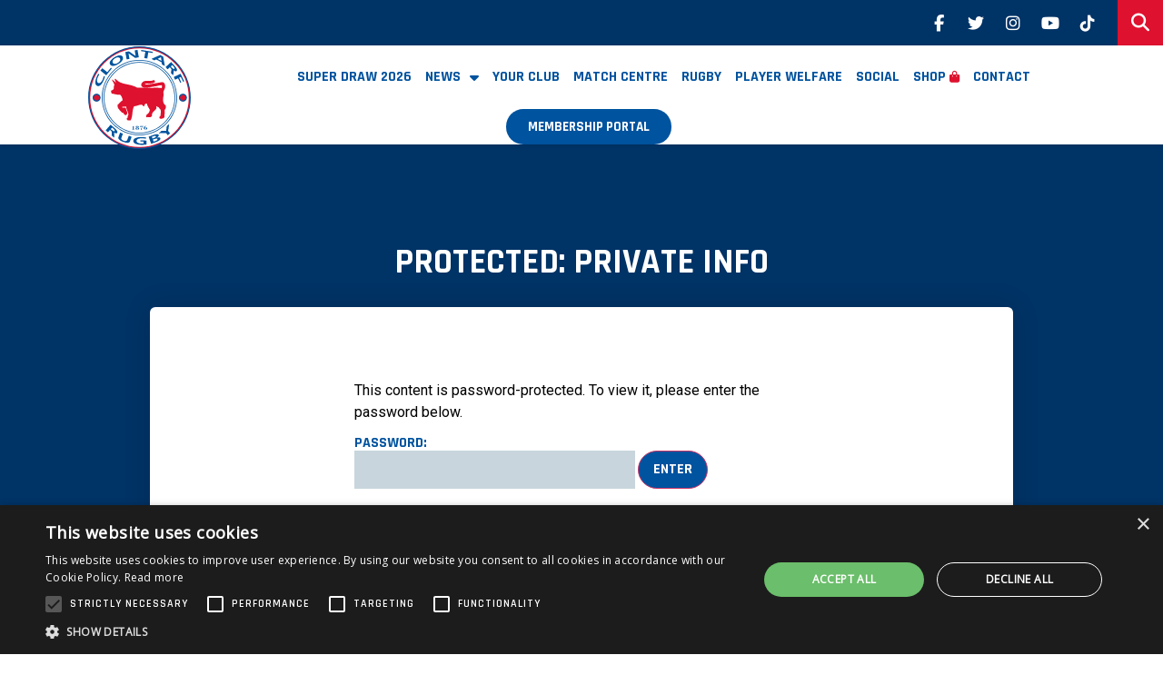

--- FILE ---
content_type: text/html; charset=UTF-8
request_url: https://www.clontarfrugby.com/private-info/
body_size: 27053
content:
<!doctype html>
<html lang="en-GB">
<head>
	<meta charset="UTF-8">
	<meta name="viewport" content="width=device-width, initial-scale=1">
	<link rel="profile" href="https://gmpg.org/xfn/11">
	<meta name='robots' content='index, follow, max-image-preview:large, max-snippet:-1, max-video-preview:-1' />
<!--starts cookie-script -->
<script type="text/javascript" charset="UTF-8" src="//cdn.cookie-script.com/s/4f6674f7f319717585bd2e1f39c43e9f.js"></script>
<!--ends cookie-script-->
<script async src="https://www.googletagmanager.com/gtag/js?id=G-ZDC1TCJC31"></script>
<!-- Global site tag (gtag.js) - Google Analytics -->
<script>
  window.dataLayer = window.dataLayer || [];
  function gtag(){dataLayer.push(arguments);}
	
   /* cookie script loaded */
/*	 region: ['EU', 'US-CA'], removed as not set in cookie script*/
gtag('consent', 'default', {
ad_storage: 'denied',
analytics_storage: 'denied',

wait_for_update: 500
});
gtag('set', 'ads_data_redaction', true);
/*gtag('set', 'url_passthrough', true); mad it rewrites everything so disabled*/
	
  gtag('js', new Date());

  gtag('config', 'G-ZDC1TCJC31');
</script>

	<!-- This site is optimized with the Yoast SEO plugin v23.1 - https://yoast.com/wordpress/plugins/seo/ -->
	<title>Private Info - Clontarf Rugby</title>
	<link rel="canonical" href="https://www.clontarfrugby.com/youth-mini-rugby__trashed/private-info/" />
	<meta property="og:locale" content="en_GB" />
	<meta property="og:type" content="article" />
	<meta property="og:title" content="Private Info - Clontarf Rugby" />
	<meta property="og:description" content="There is no excerpt because this is a protected post." />
	<meta property="og:url" content="https://www.clontarfrugby.com/youth-mini-rugby__trashed/private-info/" />
	<meta property="og:site_name" content="Clontarf Rugby" />
	<meta property="article:publisher" content="https://www.facebook.com/ClontarfRugby/" />
	<meta name="twitter:card" content="summary_large_image" />
	<meta name="twitter:site" content="@clontarfrugby" />
	<script type="application/ld+json" class="yoast-schema-graph">{"@context":"https://schema.org","@graph":[{"@type":"WebPage","@id":"https://www.clontarfrugby.com/youth-mini-rugby__trashed/private-info/","url":"https://www.clontarfrugby.com/youth-mini-rugby__trashed/private-info/","name":"Private Info - Clontarf Rugby","isPartOf":{"@id":"https://www.clontarfrugby.com/#website"},"datePublished":"2012-10-03T11:16:24+00:00","dateModified":"2012-10-03T11:16:24+00:00","breadcrumb":{"@id":"https://www.clontarfrugby.com/youth-mini-rugby__trashed/private-info/#breadcrumb"},"inLanguage":"en-GB"},{"@type":"WebSite","@id":"https://www.clontarfrugby.com/#website","url":"https://www.clontarfrugby.com/","name":"Clontarf Rugby","description":"","publisher":{"@id":"https://www.clontarfrugby.com/#organization"},"potentialAction":[{"@type":"SearchAction","target":{"@type":"EntryPoint","urlTemplate":"https://www.clontarfrugby.com/?s={search_term_string}"},"query-input":"required name=search_term_string"}],"inLanguage":"en-GB"},{"@type":"Organization","@id":"https://www.clontarfrugby.com/#organization","name":"Clontarf Rugby","url":"https://www.clontarfrugby.com/","logo":{"@type":"ImageObject","inLanguage":"en-GB","@id":"https://www.clontarfrugby.com/#/schema/logo/image/","url":"https://www.clontarfrugby.com/wp-content/uploads/2022/08/Logo.svg","contentUrl":"https://www.clontarfrugby.com/wp-content/uploads/2022/08/Logo.svg","caption":"Clontarf Rugby"},"image":{"@id":"https://www.clontarfrugby.com/#/schema/logo/image/"},"sameAs":["https://www.facebook.com/ClontarfRugby/","https://x.com/clontarfrugby","https://www.instagram.com/clontarfrugby/","https://www.youtube.com/watch?v=hwgBjVGT4EM"]}]}</script>
	<!-- / Yoast SEO plugin. -->


<link rel='dns-prefetch' href='//www.googletagmanager.com' />
<link rel="alternate" type="application/rss+xml" title="Clontarf Rugby &raquo; Feed" href="https://www.clontarfrugby.com/feed/" />
<link rel="alternate" type="application/rss+xml" title="Clontarf Rugby &raquo; Comments Feed" href="https://www.clontarfrugby.com/comments/feed/" />
<link rel="alternate" title="oEmbed (JSON)" type="application/json+oembed" href="https://www.clontarfrugby.com/wp-json/oembed/1.0/embed?url=https%3A%2F%2Fwww.clontarfrugby.com%2Fprivate-info%2F" />
<link rel="alternate" title="oEmbed (XML)" type="text/xml+oembed" href="https://www.clontarfrugby.com/wp-json/oembed/1.0/embed?url=https%3A%2F%2Fwww.clontarfrugby.com%2Fprivate-info%2F&#038;format=xml" />
<style id='wp-img-auto-sizes-contain-inline-css'>
img:is([sizes=auto i],[sizes^="auto," i]){contain-intrinsic-size:3000px 1500px}
/*# sourceURL=wp-img-auto-sizes-contain-inline-css */
</style>
<link rel='stylesheet' id='embedpress-css-css' href='https://www.clontarfrugby.com/wp-content/plugins/embedpress/assets/css/embedpress.css?ver=1763041617' media='all' />
<link rel='stylesheet' id='embedpress-blocks-style-css' href='https://www.clontarfrugby.com/wp-content/plugins/embedpress/assets/css/blocks.build.css?ver=1763041617' media='all' />
<style id='wp-emoji-styles-inline-css'>

	img.wp-smiley, img.emoji {
		display: inline !important;
		border: none !important;
		box-shadow: none !important;
		height: 1em !important;
		width: 1em !important;
		margin: 0 0.07em !important;
		vertical-align: -0.1em !important;
		background: none !important;
		padding: 0 !important;
	}
/*# sourceURL=wp-emoji-styles-inline-css */
</style>
<link rel='stylesheet' id='wp-block-library-css' href='https://www.clontarfrugby.com/wp-includes/css/dist/block-library/style.min.css?ver=6.9' media='all' />
<style id='global-styles-inline-css'>
:root{--wp--preset--aspect-ratio--square: 1;--wp--preset--aspect-ratio--4-3: 4/3;--wp--preset--aspect-ratio--3-4: 3/4;--wp--preset--aspect-ratio--3-2: 3/2;--wp--preset--aspect-ratio--2-3: 2/3;--wp--preset--aspect-ratio--16-9: 16/9;--wp--preset--aspect-ratio--9-16: 9/16;--wp--preset--color--black: #000000;--wp--preset--color--cyan-bluish-gray: #abb8c3;--wp--preset--color--white: #ffffff;--wp--preset--color--pale-pink: #f78da7;--wp--preset--color--vivid-red: #cf2e2e;--wp--preset--color--luminous-vivid-orange: #ff6900;--wp--preset--color--luminous-vivid-amber: #fcb900;--wp--preset--color--light-green-cyan: #7bdcb5;--wp--preset--color--vivid-green-cyan: #00d084;--wp--preset--color--pale-cyan-blue: #8ed1fc;--wp--preset--color--vivid-cyan-blue: #0693e3;--wp--preset--color--vivid-purple: #9b51e0;--wp--preset--gradient--vivid-cyan-blue-to-vivid-purple: linear-gradient(135deg,rgb(6,147,227) 0%,rgb(155,81,224) 100%);--wp--preset--gradient--light-green-cyan-to-vivid-green-cyan: linear-gradient(135deg,rgb(122,220,180) 0%,rgb(0,208,130) 100%);--wp--preset--gradient--luminous-vivid-amber-to-luminous-vivid-orange: linear-gradient(135deg,rgb(252,185,0) 0%,rgb(255,105,0) 100%);--wp--preset--gradient--luminous-vivid-orange-to-vivid-red: linear-gradient(135deg,rgb(255,105,0) 0%,rgb(207,46,46) 100%);--wp--preset--gradient--very-light-gray-to-cyan-bluish-gray: linear-gradient(135deg,rgb(238,238,238) 0%,rgb(169,184,195) 100%);--wp--preset--gradient--cool-to-warm-spectrum: linear-gradient(135deg,rgb(74,234,220) 0%,rgb(151,120,209) 20%,rgb(207,42,186) 40%,rgb(238,44,130) 60%,rgb(251,105,98) 80%,rgb(254,248,76) 100%);--wp--preset--gradient--blush-light-purple: linear-gradient(135deg,rgb(255,206,236) 0%,rgb(152,150,240) 100%);--wp--preset--gradient--blush-bordeaux: linear-gradient(135deg,rgb(254,205,165) 0%,rgb(254,45,45) 50%,rgb(107,0,62) 100%);--wp--preset--gradient--luminous-dusk: linear-gradient(135deg,rgb(255,203,112) 0%,rgb(199,81,192) 50%,rgb(65,88,208) 100%);--wp--preset--gradient--pale-ocean: linear-gradient(135deg,rgb(255,245,203) 0%,rgb(182,227,212) 50%,rgb(51,167,181) 100%);--wp--preset--gradient--electric-grass: linear-gradient(135deg,rgb(202,248,128) 0%,rgb(113,206,126) 100%);--wp--preset--gradient--midnight: linear-gradient(135deg,rgb(2,3,129) 0%,rgb(40,116,252) 100%);--wp--preset--font-size--small: 13px;--wp--preset--font-size--medium: 20px;--wp--preset--font-size--large: 36px;--wp--preset--font-size--x-large: 42px;--wp--preset--spacing--20: 0.44rem;--wp--preset--spacing--30: 0.67rem;--wp--preset--spacing--40: 1rem;--wp--preset--spacing--50: 1.5rem;--wp--preset--spacing--60: 2.25rem;--wp--preset--spacing--70: 3.38rem;--wp--preset--spacing--80: 5.06rem;--wp--preset--shadow--natural: 6px 6px 9px rgba(0, 0, 0, 0.2);--wp--preset--shadow--deep: 12px 12px 50px rgba(0, 0, 0, 0.4);--wp--preset--shadow--sharp: 6px 6px 0px rgba(0, 0, 0, 0.2);--wp--preset--shadow--outlined: 6px 6px 0px -3px rgb(255, 255, 255), 6px 6px rgb(0, 0, 0);--wp--preset--shadow--crisp: 6px 6px 0px rgb(0, 0, 0);}:root { --wp--style--global--content-size: 800px;--wp--style--global--wide-size: 1200px; }:where(body) { margin: 0; }.wp-site-blocks > .alignleft { float: left; margin-right: 2em; }.wp-site-blocks > .alignright { float: right; margin-left: 2em; }.wp-site-blocks > .aligncenter { justify-content: center; margin-left: auto; margin-right: auto; }:where(.wp-site-blocks) > * { margin-block-start: 24px; margin-block-end: 0; }:where(.wp-site-blocks) > :first-child { margin-block-start: 0; }:where(.wp-site-blocks) > :last-child { margin-block-end: 0; }:root { --wp--style--block-gap: 24px; }:root :where(.is-layout-flow) > :first-child{margin-block-start: 0;}:root :where(.is-layout-flow) > :last-child{margin-block-end: 0;}:root :where(.is-layout-flow) > *{margin-block-start: 24px;margin-block-end: 0;}:root :where(.is-layout-constrained) > :first-child{margin-block-start: 0;}:root :where(.is-layout-constrained) > :last-child{margin-block-end: 0;}:root :where(.is-layout-constrained) > *{margin-block-start: 24px;margin-block-end: 0;}:root :where(.is-layout-flex){gap: 24px;}:root :where(.is-layout-grid){gap: 24px;}.is-layout-flow > .alignleft{float: left;margin-inline-start: 0;margin-inline-end: 2em;}.is-layout-flow > .alignright{float: right;margin-inline-start: 2em;margin-inline-end: 0;}.is-layout-flow > .aligncenter{margin-left: auto !important;margin-right: auto !important;}.is-layout-constrained > .alignleft{float: left;margin-inline-start: 0;margin-inline-end: 2em;}.is-layout-constrained > .alignright{float: right;margin-inline-start: 2em;margin-inline-end: 0;}.is-layout-constrained > .aligncenter{margin-left: auto !important;margin-right: auto !important;}.is-layout-constrained > :where(:not(.alignleft):not(.alignright):not(.alignfull)){max-width: var(--wp--style--global--content-size);margin-left: auto !important;margin-right: auto !important;}.is-layout-constrained > .alignwide{max-width: var(--wp--style--global--wide-size);}body .is-layout-flex{display: flex;}.is-layout-flex{flex-wrap: wrap;align-items: center;}.is-layout-flex > :is(*, div){margin: 0;}body .is-layout-grid{display: grid;}.is-layout-grid > :is(*, div){margin: 0;}body{padding-top: 0px;padding-right: 0px;padding-bottom: 0px;padding-left: 0px;}a:where(:not(.wp-element-button)){text-decoration: underline;}:root :where(.wp-element-button, .wp-block-button__link){background-color: #32373c;border-width: 0;color: #fff;font-family: inherit;font-size: inherit;font-style: inherit;font-weight: inherit;letter-spacing: inherit;line-height: inherit;padding-top: calc(0.667em + 2px);padding-right: calc(1.333em + 2px);padding-bottom: calc(0.667em + 2px);padding-left: calc(1.333em + 2px);text-decoration: none;text-transform: inherit;}.has-black-color{color: var(--wp--preset--color--black) !important;}.has-cyan-bluish-gray-color{color: var(--wp--preset--color--cyan-bluish-gray) !important;}.has-white-color{color: var(--wp--preset--color--white) !important;}.has-pale-pink-color{color: var(--wp--preset--color--pale-pink) !important;}.has-vivid-red-color{color: var(--wp--preset--color--vivid-red) !important;}.has-luminous-vivid-orange-color{color: var(--wp--preset--color--luminous-vivid-orange) !important;}.has-luminous-vivid-amber-color{color: var(--wp--preset--color--luminous-vivid-amber) !important;}.has-light-green-cyan-color{color: var(--wp--preset--color--light-green-cyan) !important;}.has-vivid-green-cyan-color{color: var(--wp--preset--color--vivid-green-cyan) !important;}.has-pale-cyan-blue-color{color: var(--wp--preset--color--pale-cyan-blue) !important;}.has-vivid-cyan-blue-color{color: var(--wp--preset--color--vivid-cyan-blue) !important;}.has-vivid-purple-color{color: var(--wp--preset--color--vivid-purple) !important;}.has-black-background-color{background-color: var(--wp--preset--color--black) !important;}.has-cyan-bluish-gray-background-color{background-color: var(--wp--preset--color--cyan-bluish-gray) !important;}.has-white-background-color{background-color: var(--wp--preset--color--white) !important;}.has-pale-pink-background-color{background-color: var(--wp--preset--color--pale-pink) !important;}.has-vivid-red-background-color{background-color: var(--wp--preset--color--vivid-red) !important;}.has-luminous-vivid-orange-background-color{background-color: var(--wp--preset--color--luminous-vivid-orange) !important;}.has-luminous-vivid-amber-background-color{background-color: var(--wp--preset--color--luminous-vivid-amber) !important;}.has-light-green-cyan-background-color{background-color: var(--wp--preset--color--light-green-cyan) !important;}.has-vivid-green-cyan-background-color{background-color: var(--wp--preset--color--vivid-green-cyan) !important;}.has-pale-cyan-blue-background-color{background-color: var(--wp--preset--color--pale-cyan-blue) !important;}.has-vivid-cyan-blue-background-color{background-color: var(--wp--preset--color--vivid-cyan-blue) !important;}.has-vivid-purple-background-color{background-color: var(--wp--preset--color--vivid-purple) !important;}.has-black-border-color{border-color: var(--wp--preset--color--black) !important;}.has-cyan-bluish-gray-border-color{border-color: var(--wp--preset--color--cyan-bluish-gray) !important;}.has-white-border-color{border-color: var(--wp--preset--color--white) !important;}.has-pale-pink-border-color{border-color: var(--wp--preset--color--pale-pink) !important;}.has-vivid-red-border-color{border-color: var(--wp--preset--color--vivid-red) !important;}.has-luminous-vivid-orange-border-color{border-color: var(--wp--preset--color--luminous-vivid-orange) !important;}.has-luminous-vivid-amber-border-color{border-color: var(--wp--preset--color--luminous-vivid-amber) !important;}.has-light-green-cyan-border-color{border-color: var(--wp--preset--color--light-green-cyan) !important;}.has-vivid-green-cyan-border-color{border-color: var(--wp--preset--color--vivid-green-cyan) !important;}.has-pale-cyan-blue-border-color{border-color: var(--wp--preset--color--pale-cyan-blue) !important;}.has-vivid-cyan-blue-border-color{border-color: var(--wp--preset--color--vivid-cyan-blue) !important;}.has-vivid-purple-border-color{border-color: var(--wp--preset--color--vivid-purple) !important;}.has-vivid-cyan-blue-to-vivid-purple-gradient-background{background: var(--wp--preset--gradient--vivid-cyan-blue-to-vivid-purple) !important;}.has-light-green-cyan-to-vivid-green-cyan-gradient-background{background: var(--wp--preset--gradient--light-green-cyan-to-vivid-green-cyan) !important;}.has-luminous-vivid-amber-to-luminous-vivid-orange-gradient-background{background: var(--wp--preset--gradient--luminous-vivid-amber-to-luminous-vivid-orange) !important;}.has-luminous-vivid-orange-to-vivid-red-gradient-background{background: var(--wp--preset--gradient--luminous-vivid-orange-to-vivid-red) !important;}.has-very-light-gray-to-cyan-bluish-gray-gradient-background{background: var(--wp--preset--gradient--very-light-gray-to-cyan-bluish-gray) !important;}.has-cool-to-warm-spectrum-gradient-background{background: var(--wp--preset--gradient--cool-to-warm-spectrum) !important;}.has-blush-light-purple-gradient-background{background: var(--wp--preset--gradient--blush-light-purple) !important;}.has-blush-bordeaux-gradient-background{background: var(--wp--preset--gradient--blush-bordeaux) !important;}.has-luminous-dusk-gradient-background{background: var(--wp--preset--gradient--luminous-dusk) !important;}.has-pale-ocean-gradient-background{background: var(--wp--preset--gradient--pale-ocean) !important;}.has-electric-grass-gradient-background{background: var(--wp--preset--gradient--electric-grass) !important;}.has-midnight-gradient-background{background: var(--wp--preset--gradient--midnight) !important;}.has-small-font-size{font-size: var(--wp--preset--font-size--small) !important;}.has-medium-font-size{font-size: var(--wp--preset--font-size--medium) !important;}.has-large-font-size{font-size: var(--wp--preset--font-size--large) !important;}.has-x-large-font-size{font-size: var(--wp--preset--font-size--x-large) !important;}
/*# sourceURL=global-styles-inline-css */
</style>

<link rel='stylesheet' id='hello-elementor-css' href='https://www.clontarfrugby.com/wp-content/themes/hello-elementor/assets/css/reset.css?ver=3.4.5' media='all' />
<link rel='stylesheet' id='hello-elementor-theme-style-css' href='https://www.clontarfrugby.com/wp-content/themes/hello-elementor/assets/css/theme.css?ver=3.4.5' media='all' />
<link rel='stylesheet' id='hello-elementor-header-footer-css' href='https://www.clontarfrugby.com/wp-content/themes/hello-elementor/assets/css/header-footer.css?ver=3.4.5' media='all' />
<link rel='stylesheet' id='elementor-frontend-css' href='https://www.clontarfrugby.com/wp-content/uploads/elementor/css/custom-frontend-lite.min.css?ver=1758026562' media='all' />
<link rel='stylesheet' id='elementor-post-27215-css' href='https://www.clontarfrugby.com/wp-content/uploads/elementor/css/post-27215.css?ver=1758026562' media='all' />
<link rel='stylesheet' id='wpdreams-asl-basic-css' href='https://www.clontarfrugby.com/wp-content/plugins/ajax-search-lite/css/style.basic.css?ver=4.12.1' media='all' />
<link rel='stylesheet' id='wpdreams-asl-instance-css' href='https://www.clontarfrugby.com/wp-content/plugins/ajax-search-lite/css/style-underline.css?ver=4.12.1' media='all' />
<link rel='stylesheet' id='elementor-icons-css' href='https://www.clontarfrugby.com/wp-content/plugins/elementor/assets/lib/eicons/css/elementor-icons.min.css?ver=5.30.0' media='all' />
<link rel='stylesheet' id='swiper-css' href='https://www.clontarfrugby.com/wp-content/plugins/elementor/assets/lib/swiper/v8/css/swiper.min.css?ver=8.4.5' media='all' />
<link rel='stylesheet' id='elementor-pro-css' href='https://www.clontarfrugby.com/wp-content/uploads/elementor/css/custom-pro-frontend-lite.min.css?ver=1758026562' media='all' />
<link rel='stylesheet' id='elementor-post-27237-css' href='https://www.clontarfrugby.com/wp-content/uploads/elementor/css/post-27237.css?ver=1758026562' media='all' />
<link rel='stylesheet' id='elementor-post-27230-css' href='https://www.clontarfrugby.com/wp-content/uploads/elementor/css/post-27230.css?ver=1758026562' media='all' />
<link rel='stylesheet' id='elementor-post-28480-css' href='https://www.clontarfrugby.com/wp-content/uploads/elementor/css/post-28480.css?ver=1758027654' media='all' />
<link rel='stylesheet' id='elementor-post-27537-css' href='https://www.clontarfrugby.com/wp-content/uploads/elementor/css/post-27537.css?ver=1758026562' media='all' />
<link rel='stylesheet' id='virgil-main-css-css' href='https://www.clontarfrugby.com/wp-content/plugins/virgil/css/virgil.css?ver=1663805104' media='all' />
<link rel='stylesheet' id='virgil-tiny-slider-css-css' href='https://www.clontarfrugby.com/wp-content/plugins/virgil/libraries/tiny-slider/dist/tiny-slider.css?ver=2.9.4' media='all' />
<link rel='stylesheet' id='clontarf-css' href='https://www.clontarfrugby.com/wp-content/themes/clontarf/css/styles.css?ver=1663805104' media='all' />
<link rel='stylesheet' id='ecs-styles-css' href='https://www.clontarfrugby.com/wp-content/plugins/ele-custom-skin/assets/css/ecs-style.css?ver=3.1.9' media='all' />
<link rel='stylesheet' id='elementor-post-27397-css' href='https://www.clontarfrugby.com/wp-content/uploads/elementor/css/post-27397.css?ver=1663946377' media='all' />
<link rel='stylesheet' id='elementor-post-27471-css' href='https://www.clontarfrugby.com/wp-content/uploads/elementor/css/post-27471.css?ver=1661614264' media='all' />
<link rel='stylesheet' id='elementor-post-27682-css' href='https://www.clontarfrugby.com/wp-content/uploads/elementor/css/post-27682.css?ver=1663793296' media='all' />
<link rel='stylesheet' id='elementor-post-27800-css' href='https://www.clontarfrugby.com/wp-content/uploads/elementor/css/post-27800.css?ver=1713354295' media='all' />
<link rel='stylesheet' id='elementor-post-27966-css' href='https://www.clontarfrugby.com/wp-content/uploads/elementor/css/post-27966.css?ver=1663355411' media='all' />
<link rel='stylesheet' id='google-fonts-1-css' href='https://fonts.googleapis.com/css?family=Rajdhani%3A100%2C100italic%2C200%2C200italic%2C300%2C300italic%2C400%2C400italic%2C500%2C500italic%2C600%2C600italic%2C700%2C700italic%2C800%2C800italic%2C900%2C900italic%7CRoboto%3A100%2C100italic%2C200%2C200italic%2C300%2C300italic%2C400%2C400italic%2C500%2C500italic%2C600%2C600italic%2C700%2C700italic%2C800%2C800italic%2C900%2C900italic%7CPoppins%3A100%2C100italic%2C200%2C200italic%2C300%2C300italic%2C400%2C400italic%2C500%2C500italic%2C600%2C600italic%2C700%2C700italic%2C800%2C800italic%2C900%2C900italic&#038;display=auto&#038;ver=6.9' media='all' />
<link rel="preconnect" href="https://fonts.gstatic.com/" crossorigin><script src="https://www.clontarfrugby.com/wp-includes/js/jquery/jquery.min.js?ver=3.7.1" id="jquery-core-js"></script>
<script src="https://www.clontarfrugby.com/wp-includes/js/jquery/jquery-migrate.min.js?ver=3.4.1" id="jquery-migrate-js"></script>
<script id="ecs_ajax_load-js-extra">
var ecs_ajax_params = {"ajaxurl":"https://www.clontarfrugby.com/wp-admin/admin-ajax.php","posts":"{\"page\":0,\"pagename\":\"private-info\",\"error\":\"\",\"m\":\"\",\"p\":0,\"post_parent\":\"\",\"subpost\":\"\",\"subpost_id\":\"\",\"attachment\":\"\",\"attachment_id\":0,\"name\":\"private-info\",\"page_id\":0,\"second\":\"\",\"minute\":\"\",\"hour\":\"\",\"day\":0,\"monthnum\":0,\"year\":0,\"w\":0,\"category_name\":\"\",\"tag\":\"\",\"cat\":\"\",\"tag_id\":\"\",\"author\":\"\",\"author_name\":\"\",\"feed\":\"\",\"tb\":\"\",\"paged\":0,\"meta_key\":\"\",\"meta_value\":\"\",\"preview\":\"\",\"s\":\"\",\"sentence\":\"\",\"title\":\"\",\"fields\":\"all\",\"menu_order\":\"\",\"embed\":\"\",\"category__in\":[],\"category__not_in\":[],\"category__and\":[],\"post__in\":[],\"post__not_in\":[],\"post_name__in\":[],\"tag__in\":[],\"tag__not_in\":[],\"tag__and\":[],\"tag_slug__in\":[],\"tag_slug__and\":[],\"post_parent__in\":[],\"post_parent__not_in\":[],\"author__in\":[],\"author__not_in\":[],\"search_columns\":[],\"post_type\":[\"post\",\"page\",\"e-landing-page\"],\"ignore_sticky_posts\":false,\"suppress_filters\":false,\"cache_results\":true,\"update_post_term_cache\":true,\"update_menu_item_cache\":false,\"lazy_load_term_meta\":true,\"update_post_meta_cache\":true,\"posts_per_page\":10,\"nopaging\":false,\"comments_per_page\":\"50\",\"no_found_rows\":false,\"order\":\"DESC\"}"};
//# sourceURL=ecs_ajax_load-js-extra
</script>
<script src="https://www.clontarfrugby.com/wp-content/plugins/ele-custom-skin/assets/js/ecs_ajax_pagination.js?ver=3.1.9" id="ecs_ajax_load-js"></script>
<script src="https://www.clontarfrugby.com/wp-content/plugins/virgil/libraries/imagesloaded/imagesloaded.pkgd.min.js?ver=4" id="virgil-imagesloaded-js"></script>
<script id="virgil-main-js-js-extra">
var virgil_js_vars = {"ajax_url":"https://www.clontarfrugby.com/wp-admin/admin-ajax.php"};
//# sourceURL=virgil-main-js-js-extra
</script>
<script src="https://www.clontarfrugby.com/wp-content/plugins/virgil/js/virgil.js?ver=1663805104" id="virgil-main-js-js"></script>
<script src="https://www.clontarfrugby.com/wp-content/plugins/virgil/libraries/tiny-slider/dist/min/tiny-slider.js?ver=2.9.4" id="virgil-tiny-slider-js-js"></script>
<script src="https://www.clontarfrugby.com/wp-content/themes/clontarf/js/clontarf.js?ver=1663805104" id="clontarf-js"></script>
<script src="https://www.clontarfrugby.com/wp-content/plugins/ele-custom-skin/assets/js/ecs.js?ver=3.1.9" id="ecs-script-js"></script>
<link rel="https://api.w.org/" href="https://www.clontarfrugby.com/wp-json/" /><link rel="alternate" title="JSON" type="application/json" href="https://www.clontarfrugby.com/wp-json/wp/v2/pages/7589" /><link rel="EditURI" type="application/rsd+xml" title="RSD" href="https://www.clontarfrugby.com/xmlrpc.php?rsd" />
<meta name="generator" content="WordPress 6.9" />
<link rel='shortlink' href='https://www.clontarfrugby.com/?p=7589' />
<meta name="generator" content="Site Kit by Google 1.132.0" /><style id="wplmi-inline-css" type="text/css">
 span.wplmi-user-avatar { width: 16px;display: inline-block !important;flex-shrink: 0; } img.wplmi-elementor-avatar { border-radius: 100%;margin-right: 3px; }
</style>
				<link rel="preconnect" href="https://fonts.gstatic.com" crossorigin />
				<link rel="preload" as="style" href="//fonts.googleapis.com/css?family=Open+Sans&display=swap" />
				<link rel="stylesheet" href="//fonts.googleapis.com/css?family=Open+Sans&display=swap" media="all" />
				<meta name="generator" content="Elementor 3.23.3; features: e_optimized_css_loading, additional_custom_breakpoints, e_lazyload; settings: css_print_method-external, google_font-enabled, font_display-auto">
			<style>
				.e-con.e-parent:nth-of-type(n+4):not(.e-lazyloaded):not(.e-no-lazyload),
				.e-con.e-parent:nth-of-type(n+4):not(.e-lazyloaded):not(.e-no-lazyload) * {
					background-image: none !important;
				}
				@media screen and (max-height: 1024px) {
					.e-con.e-parent:nth-of-type(n+3):not(.e-lazyloaded):not(.e-no-lazyload),
					.e-con.e-parent:nth-of-type(n+3):not(.e-lazyloaded):not(.e-no-lazyload) * {
						background-image: none !important;
					}
				}
				@media screen and (max-height: 640px) {
					.e-con.e-parent:nth-of-type(n+2):not(.e-lazyloaded):not(.e-no-lazyload),
					.e-con.e-parent:nth-of-type(n+2):not(.e-lazyloaded):not(.e-no-lazyload) * {
						background-image: none !important;
					}
				}
			</style>
						            <style>
				            
					div[id*='ajaxsearchlitesettings'].searchsettings .asl_option_inner label {
						font-size: 0px !important;
						color: rgba(0, 0, 0, 0);
					}
					div[id*='ajaxsearchlitesettings'].searchsettings .asl_option_inner label:after {
						font-size: 11px !important;
						position: absolute;
						top: 0;
						left: 0;
						z-index: 1;
					}
					.asl_w_container {
						width: 100%;
						margin: 10px 10px 10px 10px;
						min-width: 200px;
					}
					div[id*='ajaxsearchlite'].asl_m {
						width: 100%;
					}
					div[id*='ajaxsearchliteres'].wpdreams_asl_results div.resdrg span.highlighted {
						font-weight: bold;
						color: rgba(217, 49, 43, 1);
						background-color: rgba(238, 238, 238, 1);
					}
					div[id*='ajaxsearchliteres'].wpdreams_asl_results .results img.asl_image {
						width: 70px;
						height: 70px;
						object-fit: cover;
					}
					div.asl_r .results {
						max-height: none;
					}
				
							.asl_w, .asl_w * {font-family:inherit !important;}
							.asl_m input[type=search]::placeholder{font-family:inherit !important;}
							.asl_m input[type=search]::-webkit-input-placeholder{font-family:inherit !important;}
							.asl_m input[type=search]::-moz-placeholder{font-family:inherit !important;}
							.asl_m input[type=search]:-ms-input-placeholder{font-family:inherit !important;}
						
						div.asl_m.asl_w {
							border:1px none rgb(0, 0, 0) !important;border-radius:50px 50px 50px 50px !important;
							box-shadow: none !important;
						}
						div.asl_m.asl_w .probox {border: none !important;}
					
						div.asl_r.asl_w.vertical .results .item::after {
							display: block;
							position: absolute;
							bottom: 0;
							content: '';
							height: 1px;
							width: 100%;
							background: #D8D8D8;
						}
						div.asl_r.asl_w.vertical .results .item.asl_last_item::after {
							display: none;
						}
								            </style>
			            <link rel="icon" href="https://www.clontarfrugby.com/wp-content/uploads/2017/12/bull-favicon.gif" sizes="32x32" />
<link rel="icon" href="https://www.clontarfrugby.com/wp-content/uploads/2017/12/bull-favicon.gif" sizes="192x192" />
<link rel="apple-touch-icon" href="https://www.clontarfrugby.com/wp-content/uploads/2017/12/bull-favicon.gif" />
<meta name="msapplication-TileImage" content="https://www.clontarfrugby.com/wp-content/uploads/2017/12/bull-favicon.gif" />
		<style id="wp-custom-css">
			.elementor-text-editor h3{
    color: var( --e-global-color-primary );
}

@media (max-width: 768px) {
	.fixtures-list-wrap .elementor-tab-title:not(.elementor-active):before {
      font-family: "Font Awesome 6 Pro"; content: "\f055";
		margin-right: 10px;
    }

	
.fixtures-list-wrap .elementor-tab-title.elementor-active {
			color: var(--e-global-color-secondary);
    }

	
		.fixtures-list-wrap .elementor-tab-title.elementor-active:before {
      font-family: "Font Awesome 6 Pro"; content: "\f056";
		margin-right: 10px;
			color: var(--e-global-color-secondary);
    }

	
.fixtures-list-wrap .elementor-tab-content.elementor-active {
	border-top: 4px solid  var(--e-global-color-secondary);
}
}

		</style>
		<link rel='stylesheet' id='e-animations-css' href='https://www.clontarfrugby.com/wp-content/plugins/elementor/assets/lib/animations/animations.min.css?ver=3.23.3' media='all' />
</head>
<body class="wp-singular page-template-default page page-id-7589 wp-custom-logo wp-embed-responsive wp-theme-hello-elementor wp-child-theme-clontarf eio-default hello-elementor-default elementor-default elementor-kit-27215 elementor-page-28480">


<a class="skip-link screen-reader-text" href="#content">Skip to content</a>

		<header data-elementor-type="header" data-elementor-id="27237" class="elementor elementor-27237 elementor-location-header" data-elementor-post-type="elementor_library">
					<section class="elementor-section elementor-top-section elementor-element elementor-element-2d6d91a elementor-section-full_width elementor-hidden-desktop elementor-hidden-tablet elementor-section-height-default elementor-section-height-default" data-id="2d6d91a" data-element_type="section">
						<div class="elementor-container elementor-column-gap-no">
					<div class="elementor-column elementor-col-100 elementor-top-column elementor-element elementor-element-5319f72" data-id="5319f72" data-element_type="column">
			<div class="elementor-widget-wrap elementor-element-populated">
						<div class="elementor-element elementor-element-a200f41 elementor-align-justify elementor-mobile-align-justify elementor-widget-mobile__width-inherit elementor-widget elementor-widget-button" data-id="a200f41" data-element_type="widget" data-widget_type="button.default">
				<div class="elementor-widget-container">
					<div class="elementor-button-wrapper">
			<a class="elementor-button elementor-button-link elementor-size-sm" href="https://smartclubcloud.com/registration/Registration.aspx?club=8069a140-66b7-4c1c-b40e-bd138bbe8c2f&#038;type=r" target="_blank">
						<span class="elementor-button-content-wrapper">
									<span class="elementor-button-text">MEMBERSHIP PORTAL</span>
					</span>
					</a>
		</div>
				</div>
				</div>
					</div>
		</div>
					</div>
		</section>
				<section class="elementor-section elementor-top-section elementor-element elementor-element-02a4f90 elementor-section-full_width elementor-hidden-mobile elementor-section-height-default elementor-section-height-default" data-id="02a4f90" data-element_type="section" data-settings="{&quot;background_background&quot;:&quot;classic&quot;}">
						<div class="elementor-container elementor-column-gap-no">
					<div class="elementor-column elementor-col-100 elementor-top-column elementor-element elementor-element-981dc9c" data-id="981dc9c" data-element_type="column">
			<div class="elementor-widget-wrap elementor-element-populated">
						<div class="elementor-element elementor-element-c80f45e elementor-shape-circle elementor-widget__width-auto elementor-grid-0 e-grid-align-center elementor-widget elementor-widget-social-icons" data-id="c80f45e" data-element_type="widget" data-widget_type="social-icons.default">
				<div class="elementor-widget-container">
			<style>/*! elementor - v3.23.0 - 25-07-2024 */
.elementor-widget-social-icons.elementor-grid-0 .elementor-widget-container,.elementor-widget-social-icons.elementor-grid-mobile-0 .elementor-widget-container,.elementor-widget-social-icons.elementor-grid-tablet-0 .elementor-widget-container{line-height:1;font-size:0}.elementor-widget-social-icons:not(.elementor-grid-0):not(.elementor-grid-tablet-0):not(.elementor-grid-mobile-0) .elementor-grid{display:inline-grid}.elementor-widget-social-icons .elementor-grid{grid-column-gap:var(--grid-column-gap,5px);grid-row-gap:var(--grid-row-gap,5px);grid-template-columns:var(--grid-template-columns);justify-content:var(--justify-content,center);justify-items:var(--justify-content,center)}.elementor-icon.elementor-social-icon{font-size:var(--icon-size,25px);line-height:var(--icon-size,25px);width:calc(var(--icon-size, 25px) + 2 * var(--icon-padding, .5em));height:calc(var(--icon-size, 25px) + 2 * var(--icon-padding, .5em))}.elementor-social-icon{--e-social-icon-icon-color:#fff;display:inline-flex;background-color:#69727d;align-items:center;justify-content:center;text-align:center;cursor:pointer}.elementor-social-icon i{color:var(--e-social-icon-icon-color)}.elementor-social-icon svg{fill:var(--e-social-icon-icon-color)}.elementor-social-icon:last-child{margin:0}.elementor-social-icon:hover{opacity:.9;color:#fff}.elementor-social-icon-android{background-color:#a4c639}.elementor-social-icon-apple{background-color:#999}.elementor-social-icon-behance{background-color:#1769ff}.elementor-social-icon-bitbucket{background-color:#205081}.elementor-social-icon-codepen{background-color:#000}.elementor-social-icon-delicious{background-color:#39f}.elementor-social-icon-deviantart{background-color:#05cc47}.elementor-social-icon-digg{background-color:#005be2}.elementor-social-icon-dribbble{background-color:#ea4c89}.elementor-social-icon-elementor{background-color:#d30c5c}.elementor-social-icon-envelope{background-color:#ea4335}.elementor-social-icon-facebook,.elementor-social-icon-facebook-f{background-color:#3b5998}.elementor-social-icon-flickr{background-color:#0063dc}.elementor-social-icon-foursquare{background-color:#2d5be3}.elementor-social-icon-free-code-camp,.elementor-social-icon-freecodecamp{background-color:#006400}.elementor-social-icon-github{background-color:#333}.elementor-social-icon-gitlab{background-color:#e24329}.elementor-social-icon-globe{background-color:#69727d}.elementor-social-icon-google-plus,.elementor-social-icon-google-plus-g{background-color:#dd4b39}.elementor-social-icon-houzz{background-color:#7ac142}.elementor-social-icon-instagram{background-color:#262626}.elementor-social-icon-jsfiddle{background-color:#487aa2}.elementor-social-icon-link{background-color:#818a91}.elementor-social-icon-linkedin,.elementor-social-icon-linkedin-in{background-color:#0077b5}.elementor-social-icon-medium{background-color:#00ab6b}.elementor-social-icon-meetup{background-color:#ec1c40}.elementor-social-icon-mixcloud{background-color:#273a4b}.elementor-social-icon-odnoklassniki{background-color:#f4731c}.elementor-social-icon-pinterest{background-color:#bd081c}.elementor-social-icon-product-hunt{background-color:#da552f}.elementor-social-icon-reddit{background-color:#ff4500}.elementor-social-icon-rss{background-color:#f26522}.elementor-social-icon-shopping-cart{background-color:#4caf50}.elementor-social-icon-skype{background-color:#00aff0}.elementor-social-icon-slideshare{background-color:#0077b5}.elementor-social-icon-snapchat{background-color:#fffc00}.elementor-social-icon-soundcloud{background-color:#f80}.elementor-social-icon-spotify{background-color:#2ebd59}.elementor-social-icon-stack-overflow{background-color:#fe7a15}.elementor-social-icon-steam{background-color:#00adee}.elementor-social-icon-stumbleupon{background-color:#eb4924}.elementor-social-icon-telegram{background-color:#2ca5e0}.elementor-social-icon-threads{background-color:#000}.elementor-social-icon-thumb-tack{background-color:#1aa1d8}.elementor-social-icon-tripadvisor{background-color:#589442}.elementor-social-icon-tumblr{background-color:#35465c}.elementor-social-icon-twitch{background-color:#6441a5}.elementor-social-icon-twitter{background-color:#1da1f2}.elementor-social-icon-viber{background-color:#665cac}.elementor-social-icon-vimeo{background-color:#1ab7ea}.elementor-social-icon-vk{background-color:#45668e}.elementor-social-icon-weibo{background-color:#dd2430}.elementor-social-icon-weixin{background-color:#31a918}.elementor-social-icon-whatsapp{background-color:#25d366}.elementor-social-icon-wordpress{background-color:#21759b}.elementor-social-icon-x-twitter{background-color:#000}.elementor-social-icon-xing{background-color:#026466}.elementor-social-icon-yelp{background-color:#af0606}.elementor-social-icon-youtube{background-color:#cd201f}.elementor-social-icon-500px{background-color:#0099e5}.elementor-shape-rounded .elementor-icon.elementor-social-icon{border-radius:10%}.elementor-shape-circle .elementor-icon.elementor-social-icon{border-radius:50%}</style>		<div class="elementor-social-icons-wrapper elementor-grid">
							<span class="elementor-grid-item">
					<a class="elementor-icon elementor-social-icon elementor-social-icon-facebook-f elementor-repeater-item-73c6e0f" href="https://www.facebook.com/ClontarfRugby/" target="_blank">
						<span class="elementor-screen-only">Facebook-f</span>
						<i class="fab fa-facebook-f"></i>					</a>
				</span>
							<span class="elementor-grid-item">
					<a class="elementor-icon elementor-social-icon elementor-social-icon-twitter elementor-repeater-item-cd7a1ee" href="https://twitter.com/clontarfrugby" target="_blank">
						<span class="elementor-screen-only">Twitter</span>
						<i class="fab fa-twitter"></i>					</a>
				</span>
							<span class="elementor-grid-item">
					<a class="elementor-icon elementor-social-icon elementor-social-icon-instagram elementor-repeater-item-b75c66f" href="https://www.instagram.com/clontarfrugby/" target="_blank">
						<span class="elementor-screen-only">Instagram</span>
						<i class="fab fa-instagram"></i>					</a>
				</span>
							<span class="elementor-grid-item">
					<a class="elementor-icon elementor-social-icon elementor-social-icon-youtube elementor-repeater-item-83c50e7" href="https://www.youtube.com/watch?v=hwgBjVGT4EM" target="_blank">
						<span class="elementor-screen-only">Youtube</span>
						<i class="fab fa-youtube"></i>					</a>
				</span>
							<span class="elementor-grid-item">
					<a class="elementor-icon elementor-social-icon elementor-social-icon-tiktok elementor-repeater-item-33c6d7e" href="https://www.tiktok.com/@clontarfrugby" target="_blank">
						<span class="elementor-screen-only">Tiktok</span>
						<i class="fab fa-tiktok"></i>					</a>
				</span>
					</div>
				</div>
				</div>
				<div class="elementor-element elementor-element-74848c0 elementor-widget__width-auto wrap-search-box elementor-widget elementor-widget-shortcode" data-id="74848c0" data-element_type="widget" data-widget_type="shortcode.default">
				<div class="elementor-widget-container">
					<div class="elementor-shortcode"><div class="asl_w_container asl_w_container_1">
	<div id='ajaxsearchlite1'
		 data-id="1"
		 data-instance="1"
		 class="asl_w asl_m asl_m_1 asl_m_1_1">
		<div class="probox">

	
	<div class='prosettings' style='display:none;' data-opened=0>
				<div class='innericon'>
			<svg version="1.1" xmlns="http://www.w3.org/2000/svg" xmlns:xlink="http://www.w3.org/1999/xlink" x="0px" y="0px" width="22" height="22" viewBox="0 0 512 512" enable-background="new 0 0 512 512" xml:space="preserve">
					<polygon transform = "rotate(90 256 256)" points="142.332,104.886 197.48,50 402.5,256 197.48,462 142.332,407.113 292.727,256 "/>
				</svg>
		</div>
	</div>

	
	
	<div class='proinput'>
        <form role="search" action='#' autocomplete="off"
			  aria-label="Search form">
			<input aria-label="Search input"
				   type='search' class='orig'
				   tabindex="0"
				   name='phrase'
				   placeholder='Search here..'
				   value=''
				   autocomplete="off"/>
			<input aria-label="Search autocomplete input"
				   type='text'
				   class='autocomplete'
				   tabindex="-1"
				   name='phrase'
				   value=''
				   autocomplete="off" disabled/>
			<input type='submit' value="Start search" style='width:0; height: 0; visibility: hidden;'>
		</form>
	</div>

	
	
	<button class='promagnifier' tabindex="0" aria-label="Search magnifier button">
				<span class='innericon' style="display:block;">
			<svg version="1.1" xmlns="http://www.w3.org/2000/svg" xmlns:xlink="http://www.w3.org/1999/xlink" x="0px" y="0px" width="22" height="22" viewBox="0 0 512 512" enable-background="new 0 0 512 512" xml:space="preserve">
					<path d="M460.355,421.59L353.844,315.078c20.041-27.553,31.885-61.437,31.885-98.037
						C385.729,124.934,310.793,50,218.686,50C126.58,50,51.645,124.934,51.645,217.041c0,92.106,74.936,167.041,167.041,167.041
						c34.912,0,67.352-10.773,94.184-29.158L419.945,462L460.355,421.59z M100.631,217.041c0-65.096,52.959-118.056,118.055-118.056
						c65.098,0,118.057,52.959,118.057,118.056c0,65.096-52.959,118.056-118.057,118.056C153.59,335.097,100.631,282.137,100.631,217.041
						z"/>
				</svg>
		</span>
	</button>

	
	
	<div class='proloading'>

		<div class="asl_loader"><div class="asl_loader-inner asl_simple-circle"></div></div>

			</div>

			<div class='proclose'>
			<svg version="1.1" xmlns="http://www.w3.org/2000/svg" xmlns:xlink="http://www.w3.org/1999/xlink" x="0px"
				 y="0px"
				 width="12" height="12" viewBox="0 0 512 512" enable-background="new 0 0 512 512"
				 xml:space="preserve">
				<polygon points="438.393,374.595 319.757,255.977 438.378,137.348 374.595,73.607 255.995,192.225 137.375,73.622 73.607,137.352 192.246,255.983 73.622,374.625 137.352,438.393 256.002,319.734 374.652,438.378 "/>
			</svg>
		</div>
	
	
</div>	</div>
	<div class='asl_data_container' style="display:none !important;">
		<div class="asl_init_data wpdreams_asl_data_ct"
	 style="display:none !important;"
	 id="asl_init_id_1"
	 data-asl-id="1"
	 data-asl-instance="1"
	 data-asldata="[base64]/[base64]"></div>	<div id="asl_hidden_data">
		<svg style="position:absolute" height="0" width="0">
			<filter id="aslblur">
				<feGaussianBlur in="SourceGraphic" stdDeviation="4"/>
			</filter>
		</svg>
		<svg style="position:absolute" height="0" width="0">
			<filter id="no_aslblur"></filter>
		</svg>
	</div>
	</div>

	<div id='ajaxsearchliteres1'
	 class='vertical wpdreams_asl_results asl_w asl_r asl_r_1 asl_r_1_1'>

	
	<div class="results">

		
		<div class="resdrg">
		</div>

		
	</div>

	
	
</div>

	<div id='__original__ajaxsearchlitesettings1'
		 data-id="1"
		 class="searchsettings wpdreams_asl_settings asl_w asl_s asl_s_1">
		<form name='options'
	  aria-label="Search settings form"
	  autocomplete = 'off'>

	
	
	<input type="hidden" name="filters_changed" style="display:none;" value="0">
	<input type="hidden" name="filters_initial" style="display:none;" value="1">

	<div class="asl_option_inner hiddend">
		<input type='hidden' name='qtranslate_lang' id='qtranslate_lang1'
			   value='0'/>
	</div>

	
	
	<fieldset class="asl_sett_scroll">
		<legend style="display: none;">Generic selectors</legend>
		<div class="asl_option" tabindex="0">
			<div class="asl_option_inner">
				<input type="checkbox" value="exact"
					   aria-label="Exact matches only"
					   name="asl_gen[]" />
				<div class="asl_option_checkbox"></div>
			</div>
			<div class="asl_option_label">
				Exact matches only			</div>
		</div>
		<div class="asl_option" tabindex="0">
			<div class="asl_option_inner">
				<input type="checkbox" value="title"
					   aria-label="Search in title"
					   name="asl_gen[]"  checked="checked"/>
				<div class="asl_option_checkbox"></div>
			</div>
			<div class="asl_option_label">
				Search in title			</div>
		</div>
		<div class="asl_option" tabindex="0">
			<div class="asl_option_inner">
				<input type="checkbox" value="content"
					   aria-label="Search in content"
					   name="asl_gen[]"  checked="checked"/>
				<div class="asl_option_checkbox"></div>
			</div>
			<div class="asl_option_label">
				Search in content			</div>
		</div>
		<div class="asl_option_inner hiddend">
			<input type="checkbox" value="excerpt"
				   aria-label="Search in excerpt"
				   name="asl_gen[]"  checked="checked"/>
			<div class="asl_option_checkbox"></div>
		</div>
	</fieldset>
	<fieldset class="asl_sett_scroll">
		<legend style="display: none;">Post Type Selectors</legend>
					<div class="asl_option_inner hiddend">
				<input type="checkbox" value="page"
					   aria-label="Hidden option, ignore please"
					   name="customset[]" checked="checked"/>
			</div>
						<div class="asl_option_inner hiddend">
				<input type="checkbox" value="downloadable_files"
					   aria-label="Hidden option, ignore please"
					   name="customset[]" checked="checked"/>
			</div>
						<div class="asl_option_inner hiddend">
				<input type="checkbox" value="post"
					   aria-label="Hidden option, ignore please"
					   name="customset[]" checked="checked"/>
			</div>
				</fieldset>
	</form>
	</div>
</div></div>
				</div>
				</div>
				<div class="elementor-element elementor-element-b94818f elementor-view-stacked elementor-shape-square elementor-widget__width-auto search-btn-open elementor-widget elementor-widget-icon" data-id="b94818f" data-element_type="widget" data-widget_type="icon.default">
				<div class="elementor-widget-container">
					<div class="elementor-icon-wrapper">
			<a class="elementor-icon" href="#elementor-action%3Aaction%3Dpopup%3Aopen%26settings%3DeyJpZCI6IjI4NDY5IiwidG9nZ2xlIjpmYWxzZX0%3D">
			<i aria-hidden="true" class="fas fa-search"></i>			</a>
		</div>
				</div>
				</div>
				<div class="elementor-element elementor-element-88f0a9d elementor-view-stacked elementor-shape-square elementor-widget__width-auto search-btn-close elementor-widget elementor-widget-icon" data-id="88f0a9d" data-element_type="widget" data-widget_type="icon.default">
				<div class="elementor-widget-container">
					<div class="elementor-icon-wrapper">
			<a class="elementor-icon" href="#elementor-action%3Aaction%3Dpopup%3Aopen%26settings%3DeyJpZCI6IjI4NDY5IiwidG9nZ2xlIjpmYWxzZX0%3D">
			<i aria-hidden="true" class="far fa-times"></i>			</a>
		</div>
				</div>
				</div>
					</div>
		</div>
					</div>
		</section>
				<section class="elementor-section elementor-top-section elementor-element elementor-element-3e80ab63 elementor-section-height-min-height elementor-section-content-middle shadow-sm elementor-section-boxed elementor-section-height-default elementor-section-items-middle" data-id="3e80ab63" data-element_type="section" data-settings="{&quot;background_background&quot;:&quot;classic&quot;,&quot;sticky&quot;:&quot;top&quot;,&quot;sticky_on&quot;:[&quot;desktop&quot;,&quot;tablet&quot;,&quot;mobile&quot;],&quot;sticky_offset&quot;:0,&quot;sticky_effects_offset&quot;:0}">
						<div class="elementor-container elementor-column-gap-custom">
					<div class="elementor-column elementor-col-100 elementor-top-column elementor-element elementor-element-23ebee8b" data-id="23ebee8b" data-element_type="column">
			<div class="elementor-widget-wrap elementor-element-populated">
						<div class="elementor-element elementor-element-bddb80b elementor-widget__width-initial me-auto wrap-logo elementor-widget elementor-widget-html" data-id="bddb80b" data-element_type="widget" data-widget_type="html.default">
				<div class="elementor-widget-container">
			<a href="/" class="wrap-image">
<svg version="1.1" id="logo" xmlns="http://www.w3.org/2000/svg" xmlns:xlink="http://www.w3.org/1999/xlink" x="0px" y="0px"
	 viewBox="0 0 300 300" style="enable-background:new 0 0 300 300;" xml:space="preserve">
<style type="text/css">
	.custom-logo-color-0{fill:#de112e;}
	.custom-logo-color-1{fill:#FFFFFF;}
	.custom-logo-color-2{fill:#00549E;}
	.icon-logo{fill:#de112e;}
</style>
<g class="main-logo">
	<g>
		<ellipse class="custom-logo-color-0" cx="150" cy="150" rx="145.8" ry="145.8"/>
		<g>
			<path class="custom-logo-color-1" d="M150,291.5c78.2,0,141.5-63.4,141.5-141.5C291.5,71.8,228.2,8.5,150,8.5S8.5,71.8,8.5,150
				S71.8,291.5,150,291.5"/>
		</g>
		<g>
			<path class="custom-logo-color-0" d="M26.9,140.2c-5.4,0-9.8,4.4-9.8,9.8s4.4,9.8,9.8,9.8s9.8-4.4,9.8-9.8S32.3,140.2,26.9,140.2z"/>
			<path class="custom-logo-color-0" d="M274.7,140.2c-5.4,0-9.8,4.4-9.8,9.8s4.4,9.8,9.8,9.8s9.8-4.4,9.8-9.8S280.1,140.2,274.7,140.2z"/>
		</g>
		<g>
			<path class="custom-logo-color-2" d="M150,2.8C68.8,2.8,2.8,68.8,2.8,150s66,147.2,147.2,147.2s147.2-66,147.2-147.2S231.2,2.8,150,2.8z
				 M150,294.3C70.4,294.3,5.7,229.6,5.7,150S70.4,5.7,150,5.7S294.3,70.4,294.3,150S229.6,294.3,150,294.3z"/>
			<path class="custom-logo-color-2" d="M150,41.9C90.4,41.9,41.9,90.4,41.9,150S90.4,258.1,150,258.1S258.1,209.6,258.1,150S209.6,41.9,150,41.9z
				 M150,256c-58.4,0-106-47.5-106-106S91.6,44,150,44s106,47.5,106,106S208.4,256,150,256z"/>
			<path class="custom-logo-color-2" d="M150,47.3C93.4,47.3,47.3,93.4,47.3,150S93.4,252.7,150,252.7S252.7,206.6,252.7,150S206.6,47.3,150,47.3z
				 M150,250.7c-55.5,0-100.7-45.2-100.7-100.7S94.5,49.3,150,49.3S250.7,94.5,250.7,150S205.5,250.7,150,250.7z"/>
			<path class="custom-logo-color-2" d="M50.9,89.4l-3.5-1.1c-0.3,2.1-1.5,5.9-2.8,9.1c-3.6,8.5-8.7,12.2-12.8,10.5s-5.1-8.2-1.6-16.4
				c1.2-2.8,2.5-5.5,4.7-8.2l-3.1-2c-1.8,2.7-3.5,6-4.6,8.7c-5.7,13.5-5.3,23.4,1.5,26.3c6.7,2.8,13.7-4.8,19.1-17.6
				C49,95.7,50,92.5,50.9,89.4z"/>
			<polygon class="custom-logo-color-2" points="70.7,66.1 68.1,63.9 57.5,76.9 43.4,65.4 37.9,72.1 54.6,85.8 			"/>
			<path class="custom-logo-color-2" d="M89.6,53.1c11.6-7.2,15.4-15.2,12-20.7c-3.5-5.5-12.3-5.4-23.8,1.8c-11.6,7.3-15.5,15-12,20.6
				C69.3,60.4,77.9,60.4,89.6,53.1z M79.6,37.1C86.9,32.5,92,34,94,37.2c2.1,3.3,1.4,8.4-6.1,13c-7.5,4.7-12.3,3.1-14.4-0.2
				C71.4,46.8,72.4,41.6,79.6,37.1z"/>
			<polygon class="custom-logo-color-2" points="121.3,38.7 118.6,22.8 118.7,22.8 137.7,35.9 148.1,34.1 144.4,12.9 136.3,14.3 139,30.2 
				138.9,30.2 120,17.1 109.5,18.9 113.1,40.1 			"/>
			<polygon class="custom-logo-color-2" points="163.9,36.3 172.5,37.6 175.3,19.7 187.5,21.6 188.1,18.3 155.1,13 154.6,16.4 166.8,18.3 			"/>
			<path class="custom-logo-color-2" d="M192.5,42.9l5.7-2.6l15.4,8.2l0.9,6.1l8.4,4.5l-4.8-27l-8.6-4.6l-25,11.1L192.5,42.9z M211.7,33.6l0.1,0.1
				l1.3,10.8l-11.1-6L211.7,33.6z"/>
			<path class="custom-logo-color-2" d="M237.4,62.6l1.9,2.1c2.5,2.7,2.7,3.9,2.4,5.9l-1.5,8.4l6.5,7.1l1.6-10.8c0.1-1.3,0.1-3.1-1.4-4.9l0,0
				c4,3.8,7.8,4.9,9.7,3.2c4.4-4-3.1-12.1-9.4-19l-6.3-6.9l-16,14.5l5.8,6.4L237.4,62.6z M244.2,56.4l1.9,2.1c2.9,3.2,6,6.9,4.1,8.7
				c-2,1.8-5.5-1.6-8.4-4.7l-1.9-2.1L244.2,56.4z"/>
			<polygon class="custom-logo-color-2" points="270.2,106 263.9,92.9 268.6,90.5 275.3,104.3 278.4,102.8 267.9,81.3 248.5,90.7 252.3,98.5 
				260.8,94.3 267.2,107.5 			"/>
			<path class="custom-logo-color-2" d="M134.7,241.5c-0.5,0-0.8-0.2-0.8-0.6c0-0.1,0-0.7,0-1.6v-7.5c0-0.1,0-0.2,0-0.2l-0.1-0.2l-0.8,0.4
				c-0.5,0.2-0.7,0.3-0.7,0.4c-0.8,0.4-1.8,0.6-3,0.6c-0.5,0-0.7,0.1-0.7,0.1c0,0.1,0.2,0.1,0.5,0.1h1.1c0.3,0,0.5,0.1,0.6,0.2
				c0,0.1,0,0.8,0,2v5.7c0,0.2,0,0.3-0.1,0.4c-0.1,0.1-0.5,0.2-1.1,0.2c-0.5,0-0.7,0-0.8,0s-0.1,0-0.1,0.1s0.2,0.1,0.5,0.1
				c0,0,0.1,0,0.3,0s0.4,0,0.6,0h2.6c1.3,0,2.1,0,2.3,0h0.5c0.4,0,0.5,0,0.5-0.1C136,241.6,135.5,241.5,134.7,241.5z"/>
			<path class="custom-logo-color-2" d="M145.5,236.4L145.5,236.4c1.8-0.5,2.7-1.3,2.7-2.4c0-0.8-0.4-1.4-1.3-1.9c-0.8-0.5-1.9-0.7-3.3-0.7
				c-1.3,0-2.3,0.2-3.1,0.7s-1.2,1.1-1.2,1.9c0,1.2,1,1.9,3,2.3v0.1c-0.9,0.2-1.6,0.4-2.1,0.6c-1,0.5-1.5,1.2-1.5,2.1
				c0,0.8,0.5,1.5,1.5,2s2.3,0.8,3.8,0.8c1.6,0,2.9-0.3,3.9-1c0.8-0.5,1.2-1.2,1.2-1.9C149,237.7,147.8,236.8,145.5,236.4z
				 M143.7,231.8c0.4,0,0.7,0.1,0.9,0.4c0.3,0.5,0.5,1.2,0.5,2.2c0,0.7-0.1,1.2-0.3,1.5s-0.5,0.4-0.9,0.4c-1,0-1.5-0.8-1.5-2.3
				C142.4,232.5,142.8,231.8,143.7,231.8z M145.3,241.2c-0.2,0.3-0.6,0.5-1.2,0.5c-0.7,0-1.2-0.2-1.6-0.6c-0.3-0.4-0.5-1.1-0.5-2
				s0.1-1.6,0.4-2c0.3-0.4,0.7-0.6,1.4-0.6s1.2,0.2,1.4,0.7c0.3,0.4,0.4,1.2,0.4,2.3C145.6,240.3,145.5,240.9,145.3,241.2z"/>
			<path class="custom-logo-color-2" d="M160.8,231.7h-1c-0.6,0-1.5,0-2.6,0s-1.8,0-1.9,0c-0.9,0-2.1,0-3.4-0.1c-0.1,0.1-0.2,0.2-0.2,0.3
				c-0.1,0.5-0.1,0.8-0.2,1.1c-0.2,0.8-0.3,1.3-0.3,1.5s-0.1,0.3-0.1,0.4c0,0.1,0.1,0.2,0.2,0.2c0.1,0,0.1-0.1,0.2-0.2
				c0.1-0.6,0.3-0.9,0.5-1.1c0.2-0.2,0.5-0.2,1-0.2h1.1c0.1,0,0.2,0,0.4,0c0.3,0,0.5,0,0.8,0h3.7l-3,3.3c-1.2,1.4-1.9,2.5-1.9,3.4
				c0,0.5,0.1,0.9,0.4,1.2c0.3,0.3,0.7,0.5,1.1,0.5c0.3,0,0.6-0.1,0.9-0.3c0.3-0.2,0.4-0.5,0.4-0.8c0-0.2,0-0.4-0.1-0.7
				c-0.2-0.7-0.3-1.3-0.3-1.6c0-0.9,0.4-1.8,1.1-2.7c0.7-0.9,1.7-1.9,2.8-3.2c0.5-0.5,0.7-0.8,0.7-0.8
				C161.1,231.7,161,231.7,160.8,231.7z"/>
			<path class="custom-logo-color-2" d="M171.2,236.1c-0.8-0.6-1.9-0.9-3.1-0.9c-0.9,0-1.7,0.3-2.5,0.8c0.2-1.3,0.9-2.3,1.9-3.2
				c0.4-0.4,1-0.7,1.7-0.9s1.4-0.3,2.1-0.4c0.2,0,0.2,0,0.2-0.1s-0.3-0.1-0.8-0.1c-1.7,0-3.2,0.3-4.5,0.8c-1.3,0.6-2.2,1.3-2.9,2.2
				s-1,2-1,3.1c0,1.3,0.5,2.4,1.5,3.2s2.3,1.2,3.9,1.2c1.2,0,2.1-0.3,2.9-0.8c1.2-0.7,1.8-1.7,1.8-2.8
				C172.4,237.5,172,236.7,171.2,236.1z M168.7,241.1c-0.2,0.4-0.6,0.6-1.2,0.6c-0.5,0-0.9-0.2-1.2-0.6c-0.5-0.7-0.8-1.7-0.8-2.8
				c0-1.7,0.5-2.6,1.6-2.6c0.7,0,1.1,0.3,1.4,0.8c0.3,0.5,0.4,1.4,0.4,2.6C169,240,168.9,240.7,168.7,241.1z"/>
			<path class="custom-logo-color-2" d="M74.2,233.7l-7-6.1L53,243.8l6.5,5.7l5.9-6.8l2.1,1.8c2.8,2.4,3.2,3.6,3.1,5.6l-0.5,8.5l7.3,6.3l0.3-10.9
				c0-1.3-0.3-3.1-2-4.7l0,0c4.4,3.3,8.3,4,10,2.1C89.6,246.9,81.2,239.8,74.2,233.7z M78.7,245.8c-1.8,2-5.6-0.9-8.9-3.7l-2.1-1.9
				l3.8-4.4l2.1,1.9C76.9,240.5,80.4,243.8,78.7,245.8z"/>
			<path class="custom-logo-color-2" d="M115,271.1c-1.3,3.5-4.3,4.9-10.5,2.7c-6.2-2.3-7.6-5.3-6.3-8.8l4.3-11.7l-8.1-3l-4.7,12.9
				c-2,5.4,3.4,9.9,13.8,13.7c10.4,3.8,17.4,3.8,19.3-1.6l4.7-12.9l-8.1-3L115,271.1z"/>
			<path class="custom-logo-color-2" d="M152.6,276l9.1,0.2l-0.1,5.6c-1.5,0.2-3.3,0.2-5.7,0.2c-9.2-0.2-14.6-3.6-14.5-7.9c0.1-4.4,5.7-7.7,15.8-7.5
				c3.5,0.1,7.8,0.5,11.1,1.3l0.6-3.6c-3.7-0.6-7.6-1-12.6-1.1c-14.6-0.3-23.7,3.7-23.9,11.1c-0.1,7.3,9.5,10.9,23.5,11.2
				c4.6,0.1,9.4-0.3,14-0.9l0.2-11.6l-17.4-0.3L152.6,276z"/>
			<path class="custom-logo-color-2" d="M199,265L199,265c4.6-2.2,7.3-5.1,6.4-7.5c-1.6-4.4-9.7-2.4-14.9-0.5l-14.2,5.1l7.3,20.3l14.2-5.1
				c5.1-1.8,14-5.9,12.2-11C209,263.8,204.6,263.3,199,265z M185.5,262.4l3.1-1.1c3.7-1.3,7.9-2.7,8.8-0.3c0.8,2.1-3.4,4-6.8,5.2
				l-3.3,1.2L185.5,262.4z M194.4,274.9l-3.8,1.4l-2.1-5.9l3.8-1.4c4.1-1.5,8.5-2.6,9.5,0C202.6,271.5,198.2,273.6,194.4,274.9z"/>
			<polygon class="custom-logo-color-2" points="235.2,225.7 228.3,231.8 226.6,245.4 213,245.4 205.4,252.2 225.8,251.4 231.5,257.8 237.9,252.1 
				232.3,245.7 			"/>
			<path class="custom-logo-color-2" d="M26.9,138.5c-6.4,0-11.5,5.2-11.5,11.5s5.2,11.5,11.5,11.5c6.4,0,11.5-5.2,11.5-11.5S33.3,138.5,26.9,138.5z
				 M26.9,158c-4.4,0-8-3.6-8-8s3.6-8,8-8s8,3.6,8,8S31.3,158,26.9,158z"/>
			<path class="custom-logo-color-2" d="M274.7,138.5c-6.4,0-11.5,5.2-11.5,11.5s5.2,11.5,11.5,11.5c6.4,0,11.5-5.2,11.5-11.5
				S281.1,138.5,274.7,138.5z M274.7,158c-4.4,0-8-3.6-8-8s3.6-8,8-8s8,3.6,8,8S279.1,158,274.7,158z"/>
		</g>
	</g>
	<path class="custom-logo-color-0" d="M225.2,172.3L225,172l-0.3-0.2c-8.9-6.2-7.3-16.9-5.8-27.2c0.2-1.4,0.4-2.8,0.6-4.2v-0.3l-0.1-0.3
		c-1.8-5-0.1-8.7,1.8-12.7c1.8-3.9,3.7-8,2.3-13.5c-1.7-6.6-5-9-10.9-8l-0.9,0.2c-21.4,4-35.7,6.2-39.3,6.2c-2.9,0-6.1,0-6.6-0.4
		c0,0,0-0.3,0.6-1.2c0.6-0.6,4.7-0.7,7.8-0.8c6.5-0.1,14.7-0.2,19.6-3.6l0.5-0.3v-0.6c0.2-2.5-0.4-3.9-2.2-5.5l-0.6-0.5l-0.7,0.4
		c-5.4,2.7-11,2.5-16.3,2.3c-7.1-0.2-13.9-0.4-17.9,6.6c-1.1,1.6-2,4.2-1.4,6.7c0.4,1.8,1.6,3.2,3.3,4.2c6.8,3.8,33.5-1.2,36.5-1.8
		c2.7-0.4,5.5-1,8.1-1.6c4.8-1.1,10.3-2.4,11-0.7c1.2,2.9,0.9,5.2-1,7.3c-5.9-1.2-13.5-1-20.9-0.9c-4.2,0.1-8.1,0.2-11.5,0
		c-6.6-0.5-13-0.4-19.3-0.3c-6.1,0.1-12.4,0.2-18.8-0.3c-8.6-5.2-17.8-7.1-26.8-8.9c-12.8-2.6-25-5.1-34.8-16.6l-2,1
		c0.1,0.3,1.5,6.9,3.6,10.7c-1.8-1.1-2.7-2.1-3.8-3.3c-1.1-1.2-2.4-2.6-4.8-4.1l-3.8-2.4l7.9,14.9c-1.4,2.3-1.5,5-1.6,7.6
		c-0.1,1.4-0.1,2.8-0.4,4.1c-0.5,2.6-3,3.8-5.4,5c-0.5,0.2-1,0.5-1.4,0.7l-0.7,0.3l0.1,1.7c0.1,2.2,0.2,4.6,1.8,6.4l0.3,0.4h0.5
		c2.9,0.2,5.9,0.9,8.7,1.6c4.7,1.1,9.6,2.3,14.5,1.1c3.7,3.9,6,8.9,7.3,16.1c-4.6,2.9-8.7,7.4-12.5,11.8l-1.5,0.1l-0.2,0.8
		c-2.4,7.7,3.2,13.4,8,18.5c1.2,1.2,2.3,2.4,3.3,3.6c1,1.7,3,1.6,4.4,1.4c0.5,0,1.2-0.1,1.3-0.1c0,0,0.1,0.3-0.2,1.2l-0.1,0.3
		l0.1,0.3c0.5,1.8,1.8,3.4,3.4,4.2c1.4,0.7,3,0.8,4.5,0.2l0.2-0.1l0.2-0.2c3.9-4,2.1-8,0.5-11.4c-0.9-2.1-1.8-4-1.7-6v-0.3l-0.1-0.3
		c-1.7-3.5-4.8-3-7.3-2.6c-0.8,0.1-1.5,0.2-2.3,0.3c-0.1-0.1-0.2-0.1-0.2-0.2c-0.8-0.8-1.1-1.1-1-1.5c0.3-1.1,1.2-1.7,2.4-1.6
		c1.7,0.9,3.4,0.5,4.9,0.1c1.8-0.4,3-0.7,4.3,0.8c0,4.2,1.6,8,3.1,11.6c2.3,5.5,4.3,10.3,0.9,15.4l-0.5,0.7l0.6,0.7
		c0.8,0.9,0.8,1.3,0.7,1.3c0,0.2-0.6,0.6-1,0.9c-1.1,0.8-3.1,2-2.2,4.7c0.7,2.9,2.7,3.5,4.7,3.5c0.8,0,1.6-0.1,2.3-0.2
		c1.1-0.1,2.1-0.3,2.9-0.1l0.8,0.2l0.4-0.8c3.4-6.2,4.1-13.4,4.9-20.3c0.7-6.8,1.5-13.8,4.7-19.7c3.8,0.3,7.2-1,10.5-2.1
		c3.7-1.3,7.4-2.6,11.8-2c0.8,0.9,1.7,1.5,2.5,2.1c1.3,0.9,2.1,1.5,2.3,2.3l2.3-0.4c-0.2-2.1,0.5-4,1.9-5.4s3.2-2.2,5.3-2.3
		c0.8,4.6,3.3,8.9,5.7,13c1.2,2,2.5,4.2,3.5,6.3l-1.9,2.1l0.1,0.5c0.5,3.3-2.1,5.4-4.7,7.6c-2.8,2.3-6.1,5-4.3,9.3l0.4,1l1.1-0.4
		c1.7-0.6,3.4-0.4,5.3-0.1c3.3,0.4,7,0.9,9.6-3.9l0.2-0.4l-0.1-0.4c-1.1-6.4,3.2-10.4,7.7-14.7c1.5-1.4,3-2.9,4.3-4.5l0.2-0.3
		c1-2.2,0.4-4.4-0.1-6.2c-0.1-0.5-0.3-1-0.4-1.5c0.9,0.5,1.8,1,2.8,1.4c3.1,1.5,6,2.9,7.1,5.7l0.1,0.3l0.3,0.2
		c4,2.8,3.5,7.3,3.1,12.1c-0.2,2.4-0.5,4.9-0.2,7.1c-0.3,0.8-1,1.4-1.7,2.1c-1.4,1.4-3.5,3.5-1,6.7l0.3,0.4l0.4,0.1
		c4.6,0.8,10.4,0.1,12.6-4.1l0.2-0.3v-0.4c-0.3-2.7,0.1-5.4,0.4-8.3c0.5-3.8,1-7.6,0.2-11.8C226.1,181,226.9,176.4,225.2,172.3z"/>
</g>
<path class="icon-logo" d="M246.7,123.5l-0.2-0.4l-0.4-0.2c-11.1-7.7-9.1-21-7.2-33.8c0.2-1.7,0.5-3.5,0.7-5.2v-0.4l-0.1-0.4
	c-2.2-6.2-0.1-10.8,2.2-15.8c2.2-4.8,4.6-9.9,2.9-16.8c-2.1-8.2-6.2-11.2-13.5-9.9l-1.1,0.2c-26.6,5-44.3,7.7-48.8,7.7
	c-3.6,0-7.6,0-8.2-0.5c0,0,0-0.4,0.7-1.5c0.7-0.7,5.8-0.9,9.7-1c8.1-0.1,18.3-0.2,24.3-4.5l0.6-0.4V40c0.2-3.1-0.5-4.8-2.7-6.8
	l-0.7-0.6l-0.9,0.5c-6.7,3.4-13.7,3.1-20.2,2.9c-8.8-0.2-17.3-0.5-22.2,8.2c-1.4,2-2.5,5.2-1.7,8.3c0.5,2.2,2,4,4.1,5.2
	c8.4,4.7,41.6-1.5,45.3-2.2c3.4-0.5,6.8-1.2,10.1-2c6-1.4,12.8-3,13.7-0.9c1.5,3.6,1.1,6.5-1.2,9.1c-7.3-1.5-16.8-1.2-26-1.1
	c-5.2,0.1-10.1,0.2-14.3,0c-8.2-0.6-16.1-0.5-24-0.4c-7.6,0.1-15.4,0.2-23.3-0.4c-10.7-6.5-22.1-8.8-33.3-11.1
	c-15.9-3.2-31.1-6.3-43.2-20.6l-2.5,1.2c0.1,0.4,1.9,8.6,4.5,13.3c-2.2-1.4-3.4-2.6-4.7-4.1c-1.4-1.5-3-3.2-6-5.1l-4.7-3L64,49
	c-1.7,2.9-1.9,6.2-2,9.4c-0.1,1.7-0.1,3.5-0.5,5.1c-0.6,3.2-3.7,4.7-6.7,6.2c-0.6,0.2-1.2,0.6-1.7,0.9l-0.9,0.4l0.1,2.1
	c0.1,2.7,0.2,5.7,2.2,7.9l0.4,0.5h0.6c3.6,0.2,7.3,1.1,10.8,2c5.8,1.4,11.9,2.9,18,1.4c4.6,4.8,7.5,11.1,9.1,20
	c-5.7,3.6-10.8,9.2-15.5,14.7l-1.9,0.1l-0.2,1c-3,9.6,4,16.6,9.9,23c1.5,1.5,2.9,3,4.1,4.5c1.2,2.1,3.7,2,5.5,1.7
	c0.6,0,1.5-0.1,1.6-0.1c0,0,0.1,0.4-0.2,1.5l-0.1,0.4l0.1,0.4c0.6,2.2,2.2,4.2,4.2,5.2c1.7,0.9,3.7,1,5.6,0.2l0.2-0.1l0.2-0.2
	c4.8-5,2.6-9.9,0.6-14.2c-1.1-2.6-2.2-5-2.1-7.5V135l-0.1-0.4c-2.1-4.3-6-3.7-9.1-3.2c-1,0.1-1.9,0.2-2.9,0.4
	c-0.1-0.1-0.2-0.1-0.2-0.2c-1-1-1.4-1.4-1.2-1.9c0.4-1.4,1.5-2.1,3-2c2.1,1.1,4.2,0.6,6.1,0.1c2.2-0.5,3.7-0.9,5.3,1
	c0,5.2,2,9.9,3.9,14.4c2.9,6.8,5.3,12.8,1.1,19.1l-0.6,0.9l0.7,0.9c1,1.1,1,1.6,0.9,1.6c0,0.2-0.7,0.7-1.2,1.1
	c-1.4,1-3.9,2.5-2.7,5.8c0.9,3.6,3.4,4.3,5.8,4.3c1,0,2-0.1,2.9-0.2c1.4-0.1,2.6-0.4,3.6-0.1l1,0.2l0.5-1c4.2-7.7,5.1-16.6,6.1-25.2
	c0.9-8.4,1.9-17.1,5.8-24.5c4.7,0.4,8.9-1.2,13-2.6c4.6-1.6,9.2-3.2,14.7-2.5c1,1.1,2.1,1.9,3.1,2.6c1.6,1.1,2.6,1.9,2.9,2.9
	l2.9-0.5c-0.2-2.6,0.6-5,2.4-6.7c1.7-1.7,4-2.7,6.6-2.9c1,5.7,4.1,11.1,7.1,16.1c1.5,2.5,3.1,5.2,4.3,7.8l-2.4,2.6l0.1,0.6
	c0.6,4.1-2.6,6.7-5.8,9.4c-3.5,2.9-7.6,6.2-5.3,11.6l0.5,1.2l1.4-0.5c2.1-0.7,4.2-0.5,6.6-0.1c4.1,0.5,8.7,1.1,11.9-4.8l0.2-0.5
	l-0.1-0.5c-1.4-7.9,4-12.9,9.6-18.3c1.9-1.7,3.7-3.6,5.3-5.6l0.2-0.4c1.2-2.7,0.5-5.5-0.1-7.7c-0.1-0.6-0.4-1.2-0.5-1.9
	c1.1,0.6,2.2,1.2,3.5,1.7c3.9,1.9,7.5,3.6,8.8,7.1l0.1,0.4l0.4,0.2c5,3.5,4.3,9.1,3.9,15c-0.2,3-0.6,6.1-0.2,8.8
	c-0.4,1-1.2,1.7-2.1,2.6c-1.7,1.7-4.3,4.3-1.2,8.3l0.4,0.5l0.5,0.1c5.7,1,12.9,0.1,15.6-5.1l0.2-0.4v-0.5c-0.4-3.4,0.1-6.7,0.5-10.3
	c0.6-4.7,1.2-9.4,0.2-14.7C247.8,134.3,248.8,128.6,246.7,123.5z"/>
</svg>

</a>		</div>
				</div>
				<div class="elementor-element elementor-element-57e50cb8 elementor-nav-menu--dropdown-none elementor-nav-menu__align-center elementor-widget__width-auto elementor-hidden-tablet elementor-hidden-mobile mx-auto elementor-widget elementor-widget-nav-menu" data-id="57e50cb8" data-element_type="widget" data-settings="{&quot;layout&quot;:&quot;horizontal&quot;,&quot;submenu_icon&quot;:{&quot;value&quot;:&quot;&lt;i class=\&quot;fas fa-caret-down\&quot;&gt;&lt;\/i&gt;&quot;,&quot;library&quot;:&quot;fa-solid&quot;}}" data-widget_type="nav-menu.default">
				<div class="elementor-widget-container">
			<link rel="stylesheet" href="https://www.clontarfrugby.com/wp-content/uploads/elementor/css/custom-pro-widget-nav-menu.min.css?ver=1758026562?ver=1758026562">			<nav aria-label="Menu" class="elementor-nav-menu--main elementor-nav-menu__container elementor-nav-menu--layout-horizontal e--pointer-underline e--animation-fade">
				<ul id="menu-1-57e50cb8" class="elementor-nav-menu"><li class="menu-item menu-item-type-post_type menu-item-object-page menu-item-32332"><a href="https://www.clontarfrugby.com/super-draw-2026/" class="elementor-item">Super Draw 2026</a></li>
<li class="menu-item menu-item-type-taxonomy menu-item-object-category menu-item-has-children menu-item-31771"><a href="https://www.clontarfrugby.com/category/news/" class="elementor-item">News</a>
<ul class="sub-menu elementor-nav-menu--dropdown">
	<li class="menu-item menu-item-type-taxonomy menu-item-object-category menu-item-32027"><a href="https://www.clontarfrugby.com/category/match-summary-report/" class="elementor-sub-item">Match Summary Report</a></li>
</ul>
</li>
<li class="menu-item menu-item-type-post_type menu-item-object-page menu-item-27713"><a href="https://www.clontarfrugby.com/your-club/" class="elementor-item">Your club</a></li>
<li class="menu-item menu-item-type-post_type menu-item-object-page menu-item-27657"><a href="https://www.clontarfrugby.com/match-centre/" class="elementor-item">Match Centre</a></li>
<li class="rugby-link-wrap-toogle menu-item menu-item-type-custom menu-item-object-custom menu-item-28810"><a href="#" class="elementor-item elementor-item-anchor">Rugby</a></li>
<li class="menu-item menu-item-type-post_type menu-item-object-page menu-item-27969"><a href="https://www.clontarfrugby.com/player-welfare/" class="elementor-item">Player Welfare</a></li>
<li class="menu-item menu-item-type-post_type menu-item-object-page menu-item-27913"><a href="https://www.clontarfrugby.com/social/" class="elementor-item">Social</a></li>
<li class="shop-wrap-link menu-item menu-item-type-custom menu-item-object-custom menu-item-27660"><a target="_blank" href="https://shop.clontarfrugby.com/" class="elementor-item">Shop</a></li>
<li class="menu-item menu-item-type-post_type menu-item-object-page menu-item-27899"><a href="https://www.clontarfrugby.com/contact/" class="elementor-item">Contact</a></li>
</ul>			</nav>
						<nav class="elementor-nav-menu--dropdown elementor-nav-menu__container" aria-hidden="true">
				<ul id="menu-2-57e50cb8" class="elementor-nav-menu"><li class="menu-item menu-item-type-post_type menu-item-object-page menu-item-32332"><a href="https://www.clontarfrugby.com/super-draw-2026/" class="elementor-item" tabindex="-1">Super Draw 2026</a></li>
<li class="menu-item menu-item-type-taxonomy menu-item-object-category menu-item-has-children menu-item-31771"><a href="https://www.clontarfrugby.com/category/news/" class="elementor-item" tabindex="-1">News</a>
<ul class="sub-menu elementor-nav-menu--dropdown">
	<li class="menu-item menu-item-type-taxonomy menu-item-object-category menu-item-32027"><a href="https://www.clontarfrugby.com/category/match-summary-report/" class="elementor-sub-item" tabindex="-1">Match Summary Report</a></li>
</ul>
</li>
<li class="menu-item menu-item-type-post_type menu-item-object-page menu-item-27713"><a href="https://www.clontarfrugby.com/your-club/" class="elementor-item" tabindex="-1">Your club</a></li>
<li class="menu-item menu-item-type-post_type menu-item-object-page menu-item-27657"><a href="https://www.clontarfrugby.com/match-centre/" class="elementor-item" tabindex="-1">Match Centre</a></li>
<li class="rugby-link-wrap-toogle menu-item menu-item-type-custom menu-item-object-custom menu-item-28810"><a href="#" class="elementor-item elementor-item-anchor" tabindex="-1">Rugby</a></li>
<li class="menu-item menu-item-type-post_type menu-item-object-page menu-item-27969"><a href="https://www.clontarfrugby.com/player-welfare/" class="elementor-item" tabindex="-1">Player Welfare</a></li>
<li class="menu-item menu-item-type-post_type menu-item-object-page menu-item-27913"><a href="https://www.clontarfrugby.com/social/" class="elementor-item" tabindex="-1">Social</a></li>
<li class="shop-wrap-link menu-item menu-item-type-custom menu-item-object-custom menu-item-27660"><a target="_blank" href="https://shop.clontarfrugby.com/" class="elementor-item" tabindex="-1">Shop</a></li>
<li class="menu-item menu-item-type-post_type menu-item-object-page menu-item-27899"><a href="https://www.clontarfrugby.com/contact/" class="elementor-item" tabindex="-1">Contact</a></li>
</ul>			</nav>
				</div>
				</div>
				<div class="elementor-element elementor-element-13173cf elementor-align-right elementor-widget__width-auto elementor-hidden-mobile elementor-widget elementor-widget-button" data-id="13173cf" data-element_type="widget" data-widget_type="button.default">
				<div class="elementor-widget-container">
					<div class="elementor-button-wrapper">
			<a class="elementor-button elementor-button-link elementor-size-sm" href="https://smartclubcloud.com/registration/Registration.aspx?club=8069a140-66b7-4c1c-b40e-bd138bbe8c2f&#038;type=r" target="_blank">
						<span class="elementor-button-content-wrapper">
									<span class="elementor-button-text">MEMBERSHIP PORTAL</span>
					</span>
					</a>
		</div>
				</div>
				</div>
				<div class="elementor-element elementor-element-5a5b1a5 elementor-widget__width-auto elementor-widget-mobile__width-auto elementor-hidden-desktop mobile-btn elementor-view-default elementor-widget elementor-widget-icon" data-id="5a5b1a5" data-element_type="widget" data-widget_type="icon.default">
				<div class="elementor-widget-container">
					<div class="elementor-icon-wrapper">
			<a class="elementor-icon" href="#elementor-action%3Aaction%3Dpopup%3Aopen%26settings%3DeyJpZCI6IjI3NTM3IiwidG9nZ2xlIjpmYWxzZX0%3D">
			<i aria-hidden="true" class="far fa-bars"></i>			</a>
		</div>
				</div>
				</div>
					</div>
		</div>
					</div>
		</section>
				<section class="elementor-section elementor-top-section elementor-element elementor-element-857cb2c wrap-menu-rugby elementor-hidden-tablet elementor-hidden-mobile elementor-section-boxed elementor-section-height-default elementor-section-height-default" data-id="857cb2c" data-element_type="section" data-settings="{&quot;background_background&quot;:&quot;classic&quot;}">
						<div class="elementor-container elementor-column-gap-default">
					<div class="elementor-column elementor-col-100 elementor-top-column elementor-element elementor-element-64d36e4" data-id="64d36e4" data-element_type="column">
			<div class="elementor-widget-wrap elementor-element-populated">
						<div class="elementor-element elementor-element-ac52e29 elementor-nav-menu__align-center elementor-nav-menu--dropdown-none mx-auto elementor-widget elementor-widget-nav-menu" data-id="ac52e29" data-element_type="widget" data-settings="{&quot;layout&quot;:&quot;horizontal&quot;,&quot;submenu_icon&quot;:{&quot;value&quot;:&quot;&lt;i class=\&quot;fas fa-caret-down\&quot;&gt;&lt;\/i&gt;&quot;,&quot;library&quot;:&quot;fa-solid&quot;}}" data-widget_type="nav-menu.default">
				<div class="elementor-widget-container">
						<nav aria-label="Menu" class="elementor-nav-menu--main elementor-nav-menu__container elementor-nav-menu--layout-horizontal e--pointer-underline e--animation-fade">
				<ul id="menu-1-ac52e29" class="elementor-nav-menu"><li class="menu-item menu-item-type-post_type menu-item-object-rugby_team menu-item-28241"><a href="https://www.clontarfrugby.com/rugby_team/mens-ail/" class="elementor-item">Men’s AIL</a></li>
<li class="menu-item menu-item-type-post_type menu-item-object-rugby_team menu-item-28258"><a href="https://www.clontarfrugby.com/rugby_team/womens-rugby/" class="elementor-item">Womens</a></li>
<li class="menu-item menu-item-type-post_type menu-item-object-rugby_team menu-item-28246"><a href="https://www.clontarfrugby.com/rugby_team/mens-senior-rugby/" class="elementor-item">Men&#8217;s Senior Rugby</a></li>
<li class="menu-item menu-item-type-post_type menu-item-object-rugby_team menu-item-28259"><a href="https://www.clontarfrugby.com/rugby_team/mens-junior-rugby/" class="elementor-item">Men&#8217;s Junior Rugby</a></li>
<li class="menu-item menu-item-type-post_type menu-item-object-rugby_team menu-item-28257"><a href="https://www.clontarfrugby.com/rugby_team/youth-rugby-2/" class="elementor-item">YOUTH RUGBY</a></li>
<li class="menu-item menu-item-type-post_type menu-item-object-rugby_team menu-item-28256"><a href="https://www.clontarfrugby.com/rugby_team/mini-rugby/" class="elementor-item">MINI RUGBY</a></li>
<li class="menu-item menu-item-type-post_type menu-item-object-rugby_team menu-item-28255"><a href="https://www.clontarfrugby.com/rugby_team/clontarf-bulls-3/" class="elementor-item">CLONTARF BULLS</a></li>
</ul>			</nav>
						<nav class="elementor-nav-menu--dropdown elementor-nav-menu__container" aria-hidden="true">
				<ul id="menu-2-ac52e29" class="elementor-nav-menu"><li class="menu-item menu-item-type-post_type menu-item-object-rugby_team menu-item-28241"><a href="https://www.clontarfrugby.com/rugby_team/mens-ail/" class="elementor-item" tabindex="-1">Men’s AIL</a></li>
<li class="menu-item menu-item-type-post_type menu-item-object-rugby_team menu-item-28258"><a href="https://www.clontarfrugby.com/rugby_team/womens-rugby/" class="elementor-item" tabindex="-1">Womens</a></li>
<li class="menu-item menu-item-type-post_type menu-item-object-rugby_team menu-item-28246"><a href="https://www.clontarfrugby.com/rugby_team/mens-senior-rugby/" class="elementor-item" tabindex="-1">Men&#8217;s Senior Rugby</a></li>
<li class="menu-item menu-item-type-post_type menu-item-object-rugby_team menu-item-28259"><a href="https://www.clontarfrugby.com/rugby_team/mens-junior-rugby/" class="elementor-item" tabindex="-1">Men&#8217;s Junior Rugby</a></li>
<li class="menu-item menu-item-type-post_type menu-item-object-rugby_team menu-item-28257"><a href="https://www.clontarfrugby.com/rugby_team/youth-rugby-2/" class="elementor-item" tabindex="-1">YOUTH RUGBY</a></li>
<li class="menu-item menu-item-type-post_type menu-item-object-rugby_team menu-item-28256"><a href="https://www.clontarfrugby.com/rugby_team/mini-rugby/" class="elementor-item" tabindex="-1">MINI RUGBY</a></li>
<li class="menu-item menu-item-type-post_type menu-item-object-rugby_team menu-item-28255"><a href="https://www.clontarfrugby.com/rugby_team/clontarf-bulls-3/" class="elementor-item" tabindex="-1">CLONTARF BULLS</a></li>
</ul>			</nav>
				</div>
				</div>
					</div>
		</div>
					</div>
		</section>
				</header>
				<div data-elementor-type="single-page" data-elementor-id="28480" class="elementor elementor-28480 elementor-location-single post-7589 page type-page status-publish post-password-required hentry" data-elementor-post-type="elementor_library">
					<section class="elementor-section elementor-top-section elementor-element elementor-element-66044037 elementor-section-boxed elementor-section-height-default elementor-section-height-default" data-id="66044037" data-element_type="section" data-settings="{&quot;background_background&quot;:&quot;classic&quot;}">
						<div class="elementor-container elementor-column-gap-default">
					<div class="elementor-column elementor-col-100 elementor-top-column elementor-element elementor-element-6fed94ac" data-id="6fed94ac" data-element_type="column">
			<div class="elementor-widget-wrap elementor-element-populated">
						<div class="elementor-element elementor-element-4bce63a1 elementor-widget elementor-widget-theme-post-title elementor-page-title elementor-widget-heading" data-id="4bce63a1" data-element_type="widget" data-widget_type="theme-post-title.default">
				<div class="elementor-widget-container">
			<style>/*! elementor - v3.23.0 - 25-07-2024 */
.elementor-heading-title{padding:0;margin:0;line-height:1}.elementor-widget-heading .elementor-heading-title[class*=elementor-size-]>a{color:inherit;font-size:inherit;line-height:inherit}.elementor-widget-heading .elementor-heading-title.elementor-size-small{font-size:15px}.elementor-widget-heading .elementor-heading-title.elementor-size-medium{font-size:19px}.elementor-widget-heading .elementor-heading-title.elementor-size-large{font-size:29px}.elementor-widget-heading .elementor-heading-title.elementor-size-xl{font-size:39px}.elementor-widget-heading .elementor-heading-title.elementor-size-xxl{font-size:59px}</style><h1 class="elementor-heading-title elementor-size-default">Protected: Private Info</h1>		</div>
				</div>
					</div>
		</div>
					</div>
		</section>
				<section class="elementor-section elementor-top-section elementor-element elementor-element-1acdd47f elementor-section-boxed elementor-section-height-default elementor-section-height-default" data-id="1acdd47f" data-element_type="section">
						<div class="elementor-container elementor-column-gap-default">
					<div class="elementor-column elementor-col-100 elementor-top-column elementor-element elementor-element-276651d2" data-id="276651d2" data-element_type="column" data-settings="{&quot;background_background&quot;:&quot;classic&quot;}">
			<div class="elementor-widget-wrap elementor-element-populated">
						<div class="elementor-element elementor-element-2c0ccec0 elementor-widget elementor-widget-theme-post-content" data-id="2c0ccec0" data-element_type="widget" data-widget_type="theme-post-content.default">
				<div class="elementor-widget-container">
			<form action="https://www.clontarfrugby.com/wp-login.php?action=postpass" class="post-password-form" method="post"><input type="hidden" name="redirect_to" value="https://www.clontarfrugby.com/private-info/" />
	<p>This content is password-protected. To view it, please enter the password below.</p>
	<p><label for="pwbox-7589">Password: <input name="post_password" id="pwbox-7589" type="password" spellcheck="false" required size="20" /></label> <input type="submit" name="Submit" value="Enter" /></p></form>
			</div>
				</div>
					</div>
		</div>
					</div>
		</section>
				</div>
				<footer data-elementor-type="footer" data-elementor-id="27230" class="elementor elementor-27230 elementor-location-footer" data-elementor-post-type="elementor_library">
					<section class="elementor-section elementor-top-section elementor-element elementor-element-09459d5 elementor-section-boxed elementor-section-height-default elementor-section-height-default" data-id="09459d5" data-element_type="section" data-settings="{&quot;background_background&quot;:&quot;classic&quot;,&quot;background_motion_fx_motion_fx_scrolling&quot;:&quot;yes&quot;,&quot;background_motion_fx_scale_effect&quot;:&quot;yes&quot;,&quot;background_motion_fx_scale_direction&quot;:&quot;out-in&quot;,&quot;background_motion_fx_scale_speed&quot;:{&quot;unit&quot;:&quot;px&quot;,&quot;size&quot;:4,&quot;sizes&quot;:[]},&quot;background_motion_fx_scale_range&quot;:{&quot;unit&quot;:&quot;%&quot;,&quot;size&quot;:&quot;&quot;,&quot;sizes&quot;:{&quot;start&quot;:20,&quot;end&quot;:80}},&quot;background_motion_fx_devices&quot;:[&quot;desktop&quot;,&quot;tablet&quot;,&quot;mobile&quot;]}">
						<div class="elementor-container elementor-column-gap-default">
					<div class="elementor-column elementor-col-100 elementor-top-column elementor-element elementor-element-c723a1e" data-id="c723a1e" data-element_type="column">
			<div class="elementor-widget-wrap elementor-element-populated">
						<div class="elementor-element elementor-element-eb8c264 elementor-posts--thumbnail-top elementor-grid-3 elementor-grid-tablet-2 elementor-grid-mobile-1 elementor-widget elementor-widget-posts" data-id="eb8c264" data-element_type="widget" data-settings="{&quot;custom_post_slider&quot;:&quot;yes&quot;,&quot;custom_slides_to_show&quot;:&quot;5&quot;,&quot;custom_navigation&quot;:&quot;arrows&quot;,&quot;custom_slides_to_show_tablet&quot;:&quot;3&quot;,&quot;custom_slides_to_show_mobile&quot;:&quot;1&quot;,&quot;custom_columns&quot;:&quot;3&quot;,&quot;custom_columns_tablet&quot;:&quot;2&quot;,&quot;custom_columns_mobile&quot;:&quot;1&quot;,&quot;custom_row_gap&quot;:{&quot;unit&quot;:&quot;px&quot;,&quot;size&quot;:35,&quot;sizes&quot;:[]},&quot;custom_row_gap_tablet&quot;:{&quot;unit&quot;:&quot;px&quot;,&quot;size&quot;:&quot;&quot;,&quot;sizes&quot;:[]},&quot;custom_row_gap_mobile&quot;:{&quot;unit&quot;:&quot;px&quot;,&quot;size&quot;:&quot;&quot;,&quot;sizes&quot;:[]},&quot;custom_slide_gap&quot;:{&quot;unit&quot;:&quot;px&quot;,&quot;size&quot;:15,&quot;sizes&quot;:[]},&quot;custom_pause_on_hover&quot;:&quot;yes&quot;,&quot;custom_autoplay&quot;:&quot;yes&quot;,&quot;custom_autoplay_speed&quot;:5000,&quot;custom_infinite&quot;:&quot;yes&quot;,&quot;custom_speed&quot;:500,&quot;custom_direction&quot;:&quot;ltr&quot;}" data-widget_type="posts.custom">
				<div class="elementor-widget-container">
			<link rel="stylesheet" href="https://www.clontarfrugby.com/wp-content/plugins/elementor-pro/assets/css/widget-posts.min.css?ver=1721813112"><div class="elementor-main-swiper swiper-container swiper">      <div class="ecs-posts elementor-posts-container elementor-posts swiper-wrapper   elementor-posts--skin-custom" data-settings="{&quot;current_page&quot;:1,&quot;max_num_pages&quot;:1,&quot;load_method&quot;:&quot;&quot;,&quot;widget_id&quot;:&quot;eb8c264&quot;,&quot;post_id&quot;:7589,&quot;theme_id&quot;:27230,&quot;change_url&quot;:false,&quot;reinit_js&quot;:false}">
      		<article id="post-31384" class="elementor-post elementor-grid-item ecs-post-loop swiper-slide post-31384 banners type-banners status-publish hentry banner_type-sponsors">
				<div data-elementor-type="loop" data-elementor-id="27471" class="elementor elementor-27471 elementor-location-footer post-31384 banners type-banners status-publish hentry banner_type-sponsors" data-elementor-post-type="elementor_library">
					<section class="elementor-section elementor-top-section elementor-element elementor-element-3fd7e38 elementor-section-full_width elementor-section-height-default elementor-section-height-default" data-id="3fd7e38" data-element_type="section">
						<div class="elementor-container elementor-column-gap-no">
					<div class="elementor-column elementor-col-100 elementor-top-column elementor-element elementor-element-c52cef2" data-id="c52cef2" data-element_type="column">
			<div class="elementor-widget-wrap elementor-element-populated">
						<div class="elementor-element elementor-element-a72fc5f elementor-widget elementor-widget-image" data-id="a72fc5f" data-element_type="widget" data-widget_type="image.default">
				<div class="elementor-widget-container">
			<style>/*! elementor - v3.23.0 - 25-07-2024 */
.elementor-widget-image{text-align:center}.elementor-widget-image a{display:inline-block}.elementor-widget-image a img[src$=".svg"]{width:48px}.elementor-widget-image img{vertical-align:middle;display:inline-block}</style>										<img src="https://www.clontarfrugby.com/wp-content/uploads/2024/12/BMG_CO-BRANDING_CUPRA_WHITE-1_Banner.png" title="BMG_CO-BRANDING_CUPRA_WHITE-1_Banner" alt="BMG_CO-BRANDING_CUPRA_WHITE-1_Banner" loading="lazy" />													</div>
				</div>
					</div>
		</div>
					</div>
		</section>
				</div>
				</article>
				<article id="post-30013" class="elementor-post elementor-grid-item ecs-post-loop swiper-slide post-30013 banners type-banners status-publish hentry banner_type-sponsors">
				<div data-elementor-type="loop" data-elementor-id="27471" class="elementor elementor-27471 elementor-location-footer post-30013 banners type-banners status-publish hentry banner_type-sponsors" data-elementor-post-type="elementor_library">
					<section class="elementor-section elementor-top-section elementor-element elementor-element-3fd7e38 elementor-section-full_width elementor-section-height-default elementor-section-height-default" data-id="3fd7e38" data-element_type="section">
						<div class="elementor-container elementor-column-gap-no">
					<div class="elementor-column elementor-col-100 elementor-top-column elementor-element elementor-element-c52cef2" data-id="c52cef2" data-element_type="column">
			<div class="elementor-widget-wrap elementor-element-populated">
						<div class="elementor-element elementor-element-a72fc5f elementor-widget elementor-widget-image" data-id="a72fc5f" data-element_type="widget" data-widget_type="image.default">
				<div class="elementor-widget-container">
													<img src="https://www.clontarfrugby.com/wp-content/uploads/2023/02/Staffords-removebg.png" title="Staffords-removebg" alt="Staffords-removebg" loading="lazy" />													</div>
				</div>
					</div>
		</div>
					</div>
		</section>
				</div>
				</article>
				<article id="post-31805" class="elementor-post elementor-grid-item ecs-post-loop swiper-slide post-31805 banners type-banners status-publish hentry banner_type-sponsors">
				<div data-elementor-type="loop" data-elementor-id="27471" class="elementor elementor-27471 elementor-location-footer post-31805 banners type-banners status-publish hentry banner_type-sponsors" data-elementor-post-type="elementor_library">
					<section class="elementor-section elementor-top-section elementor-element elementor-element-3fd7e38 elementor-section-full_width elementor-section-height-default elementor-section-height-default" data-id="3fd7e38" data-element_type="section">
						<div class="elementor-container elementor-column-gap-no">
					<div class="elementor-column elementor-col-100 elementor-top-column elementor-element elementor-element-c52cef2" data-id="c52cef2" data-element_type="column">
			<div class="elementor-widget-wrap elementor-element-populated">
						<div class="elementor-element elementor-element-a72fc5f elementor-widget elementor-widget-image" data-id="a72fc5f" data-element_type="widget" data-widget_type="image.default">
				<div class="elementor-widget-container">
													<img src="https://www.clontarfrugby.com/wp-content/uploads/2025/08/Ergo-logo-White-1059-x-573-1.png" title="Ergo-logo-White-1059-x-573-1" alt="Ergo-logo-White-1059-x-573-1" loading="lazy" />													</div>
				</div>
					</div>
		</div>
					</div>
		</section>
				</div>
				</article>
				<article id="post-27467" class="elementor-post elementor-grid-item ecs-post-loop swiper-slide post-27467 banners type-banners status-publish hentry banner_type-sponsors">
				<div data-elementor-type="loop" data-elementor-id="27471" class="elementor elementor-27471 elementor-location-footer post-27467 banners type-banners status-publish hentry banner_type-sponsors" data-elementor-post-type="elementor_library">
					<section class="elementor-section elementor-top-section elementor-element elementor-element-3fd7e38 elementor-section-full_width elementor-section-height-default elementor-section-height-default" data-id="3fd7e38" data-element_type="section">
						<div class="elementor-container elementor-column-gap-no">
					<div class="elementor-column elementor-col-100 elementor-top-column elementor-element elementor-element-c52cef2" data-id="c52cef2" data-element_type="column">
			<div class="elementor-widget-wrap elementor-element-populated">
						<div class="elementor-element elementor-element-a72fc5f elementor-widget elementor-widget-image" data-id="a72fc5f" data-element_type="widget" data-widget_type="image.default">
				<div class="elementor-widget-container">
													<img src="https://www.clontarfrugby.com/wp-content/uploads/2022/08/sponsor-3.png" title="Nolan&#8217;s" alt="Nolan&#039;s" loading="lazy" />													</div>
				</div>
					</div>
		</div>
					</div>
		</section>
				</div>
				</article>
				<article id="post-27468" class="elementor-post elementor-grid-item ecs-post-loop swiper-slide post-27468 banners type-banners status-publish hentry banner_type-sponsors">
				<div data-elementor-type="loop" data-elementor-id="27471" class="elementor elementor-27471 elementor-location-footer post-27468 banners type-banners status-publish hentry banner_type-sponsors" data-elementor-post-type="elementor_library">
					<section class="elementor-section elementor-top-section elementor-element elementor-element-3fd7e38 elementor-section-full_width elementor-section-height-default elementor-section-height-default" data-id="3fd7e38" data-element_type="section">
						<div class="elementor-container elementor-column-gap-no">
					<div class="elementor-column elementor-col-100 elementor-top-column elementor-element elementor-element-c52cef2" data-id="c52cef2" data-element_type="column">
			<div class="elementor-widget-wrap elementor-element-populated">
						<div class="elementor-element elementor-element-a72fc5f elementor-widget elementor-widget-image" data-id="a72fc5f" data-element_type="widget" data-widget_type="image.default">
				<div class="elementor-widget-container">
													<img src="https://www.clontarfrugby.com/wp-content/uploads/2022/08/sponsor-6.png" title="Clontarf Castle" alt="Clontarf Castle" loading="lazy" />													</div>
				</div>
					</div>
		</div>
					</div>
		</section>
				</div>
				</article>
				<article id="post-29545" class="elementor-post elementor-grid-item ecs-post-loop swiper-slide post-29545 banners type-banners status-publish hentry banner_type-sponsors">
				<div data-elementor-type="loop" data-elementor-id="27471" class="elementor elementor-27471 elementor-location-footer post-29545 banners type-banners status-publish hentry banner_type-sponsors" data-elementor-post-type="elementor_library">
					<section class="elementor-section elementor-top-section elementor-element elementor-element-3fd7e38 elementor-section-full_width elementor-section-height-default elementor-section-height-default" data-id="3fd7e38" data-element_type="section">
						<div class="elementor-container elementor-column-gap-no">
					<div class="elementor-column elementor-col-100 elementor-top-column elementor-element elementor-element-c52cef2" data-id="c52cef2" data-element_type="column">
			<div class="elementor-widget-wrap elementor-element-populated">
						<div class="elementor-element elementor-element-a72fc5f elementor-widget elementor-widget-image" data-id="a72fc5f" data-element_type="widget" data-widget_type="image.default">
				<div class="elementor-widget-container">
													<img src="https://www.clontarfrugby.com/wp-content/uploads/2022/10/Delaney.png" title="Delaney Estates" alt="Delaney Estates" loading="lazy" />													</div>
				</div>
					</div>
		</div>
					</div>
		</section>
				</div>
				</article>
				<article id="post-27470" class="elementor-post elementor-grid-item ecs-post-loop swiper-slide post-27470 banners type-banners status-publish hentry banner_type-sponsors">
				<div data-elementor-type="loop" data-elementor-id="27471" class="elementor elementor-27471 elementor-location-footer post-27470 banners type-banners status-publish hentry banner_type-sponsors" data-elementor-post-type="elementor_library">
					<section class="elementor-section elementor-top-section elementor-element elementor-element-3fd7e38 elementor-section-full_width elementor-section-height-default elementor-section-height-default" data-id="3fd7e38" data-element_type="section">
						<div class="elementor-container elementor-column-gap-no">
					<div class="elementor-column elementor-col-100 elementor-top-column elementor-element elementor-element-c52cef2" data-id="c52cef2" data-element_type="column">
			<div class="elementor-widget-wrap elementor-element-populated">
						<div class="elementor-element elementor-element-a72fc5f elementor-widget elementor-widget-image" data-id="a72fc5f" data-element_type="widget" data-widget_type="image.default">
				<div class="elementor-widget-container">
													<img src="https://www.clontarfrugby.com/wp-content/uploads/2022/08/sponsor-5.png" title="Mason, Hayes &#038; Curran" alt="Mason, Hayes &amp; Curran" loading="lazy" />													</div>
				</div>
					</div>
		</div>
					</div>
		</section>
				</div>
				</article>
				</div>
															<div class="elementor-swiper-button elementor-swiper-button-prev">
						<i class="eicon-chevron-left" aria-hidden="true"></i>
						<span class="elementor-screen-only">Previous</span>
					</div>
					<div class="elementor-swiper-button elementor-swiper-button-next">
						<i class="eicon-chevron-right" aria-hidden="true"></i>
						<span class="elementor-screen-only">Next</span>
					</div>
							</div>		</div>
				</div>
					</div>
		</div>
					</div>
		</section>
				<section class="elementor-section elementor-top-section elementor-element elementor-element-f43ca11 elementor-section-content-top elementor-section-boxed elementor-section-height-default elementor-section-height-default" data-id="f43ca11" data-element_type="section" data-settings="{&quot;background_background&quot;:&quot;classic&quot;}">
						<div class="elementor-container elementor-column-gap-custom">
					<div class="elementor-column elementor-col-25 elementor-top-column elementor-element elementor-element-488d1fb" data-id="488d1fb" data-element_type="column">
			<div class="elementor-widget-wrap elementor-element-populated">
						<div class="elementor-element elementor-element-b7ff9fb elementor-widget elementor-widget-theme-site-logo elementor-widget-image" data-id="b7ff9fb" data-element_type="widget" data-widget_type="theme-site-logo.default">
				<div class="elementor-widget-container">
									<a href="https://www.clontarfrugby.com">
			<img src="https://www.clontarfrugby.com/wp-content/uploads/2022/08/Logo.svg" class="attachment-full size-full wp-image-27212" alt="" />				</a>
									</div>
				</div>
					</div>
		</div>
				<div class="elementor-column elementor-col-25 elementor-top-column elementor-element elementor-element-0f57f92" data-id="0f57f92" data-element_type="column">
			<div class="elementor-widget-wrap elementor-element-populated">
						<div class="elementor-element elementor-element-9cf9ddb elementor-nav-menu--dropdown-none elementor-nav-menu__align-start menu-footer elementor-widget elementor-widget-nav-menu" data-id="9cf9ddb" data-element_type="widget" data-settings="{&quot;layout&quot;:&quot;vertical&quot;,&quot;submenu_icon&quot;:{&quot;value&quot;:&quot;&lt;i class=\&quot;fas fa-caret-down\&quot;&gt;&lt;\/i&gt;&quot;,&quot;library&quot;:&quot;fa-solid&quot;}}" data-widget_type="nav-menu.default">
				<div class="elementor-widget-container">
						<nav aria-label="Menu" class="elementor-nav-menu--main elementor-nav-menu__container elementor-nav-menu--layout-vertical e--pointer-none">
				<ul id="menu-1-9cf9ddb" class="elementor-nav-menu sm-vertical"><li class="menu-item menu-item-type-post_type menu-item-object-page menu-item-32332"><a href="https://www.clontarfrugby.com/super-draw-2026/" class="elementor-item">Super Draw 2026</a></li>
<li class="menu-item menu-item-type-taxonomy menu-item-object-category menu-item-has-children menu-item-31771"><a href="https://www.clontarfrugby.com/category/news/" class="elementor-item">News</a>
<ul class="sub-menu elementor-nav-menu--dropdown">
	<li class="menu-item menu-item-type-taxonomy menu-item-object-category menu-item-32027"><a href="https://www.clontarfrugby.com/category/match-summary-report/" class="elementor-sub-item">Match Summary Report</a></li>
</ul>
</li>
<li class="menu-item menu-item-type-post_type menu-item-object-page menu-item-27713"><a href="https://www.clontarfrugby.com/your-club/" class="elementor-item">Your club</a></li>
<li class="menu-item menu-item-type-post_type menu-item-object-page menu-item-27657"><a href="https://www.clontarfrugby.com/match-centre/" class="elementor-item">Match Centre</a></li>
<li class="rugby-link-wrap-toogle menu-item menu-item-type-custom menu-item-object-custom menu-item-28810"><a href="#" class="elementor-item elementor-item-anchor">Rugby</a></li>
<li class="menu-item menu-item-type-post_type menu-item-object-page menu-item-27969"><a href="https://www.clontarfrugby.com/player-welfare/" class="elementor-item">Player Welfare</a></li>
<li class="menu-item menu-item-type-post_type menu-item-object-page menu-item-27913"><a href="https://www.clontarfrugby.com/social/" class="elementor-item">Social</a></li>
<li class="shop-wrap-link menu-item menu-item-type-custom menu-item-object-custom menu-item-27660"><a target="_blank" href="https://shop.clontarfrugby.com/" class="elementor-item">Shop</a></li>
<li class="menu-item menu-item-type-post_type menu-item-object-page menu-item-27899"><a href="https://www.clontarfrugby.com/contact/" class="elementor-item">Contact</a></li>
</ul>			</nav>
						<nav class="elementor-nav-menu--dropdown elementor-nav-menu__container" aria-hidden="true">
				<ul id="menu-2-9cf9ddb" class="elementor-nav-menu sm-vertical"><li class="menu-item menu-item-type-post_type menu-item-object-page menu-item-32332"><a href="https://www.clontarfrugby.com/super-draw-2026/" class="elementor-item" tabindex="-1">Super Draw 2026</a></li>
<li class="menu-item menu-item-type-taxonomy menu-item-object-category menu-item-has-children menu-item-31771"><a href="https://www.clontarfrugby.com/category/news/" class="elementor-item" tabindex="-1">News</a>
<ul class="sub-menu elementor-nav-menu--dropdown">
	<li class="menu-item menu-item-type-taxonomy menu-item-object-category menu-item-32027"><a href="https://www.clontarfrugby.com/category/match-summary-report/" class="elementor-sub-item" tabindex="-1">Match Summary Report</a></li>
</ul>
</li>
<li class="menu-item menu-item-type-post_type menu-item-object-page menu-item-27713"><a href="https://www.clontarfrugby.com/your-club/" class="elementor-item" tabindex="-1">Your club</a></li>
<li class="menu-item menu-item-type-post_type menu-item-object-page menu-item-27657"><a href="https://www.clontarfrugby.com/match-centre/" class="elementor-item" tabindex="-1">Match Centre</a></li>
<li class="rugby-link-wrap-toogle menu-item menu-item-type-custom menu-item-object-custom menu-item-28810"><a href="#" class="elementor-item elementor-item-anchor" tabindex="-1">Rugby</a></li>
<li class="menu-item menu-item-type-post_type menu-item-object-page menu-item-27969"><a href="https://www.clontarfrugby.com/player-welfare/" class="elementor-item" tabindex="-1">Player Welfare</a></li>
<li class="menu-item menu-item-type-post_type menu-item-object-page menu-item-27913"><a href="https://www.clontarfrugby.com/social/" class="elementor-item" tabindex="-1">Social</a></li>
<li class="shop-wrap-link menu-item menu-item-type-custom menu-item-object-custom menu-item-27660"><a target="_blank" href="https://shop.clontarfrugby.com/" class="elementor-item" tabindex="-1">Shop</a></li>
<li class="menu-item menu-item-type-post_type menu-item-object-page menu-item-27899"><a href="https://www.clontarfrugby.com/contact/" class="elementor-item" tabindex="-1">Contact</a></li>
</ul>			</nav>
				</div>
				</div>
					</div>
		</div>
				<div class="elementor-column elementor-col-25 elementor-top-column elementor-element elementor-element-b2820dd order-lg-5" data-id="b2820dd" data-element_type="column">
			<div class="elementor-widget-wrap elementor-element-populated">
						<div class="elementor-element elementor-element-3642972 elementor-icon-list--layout-traditional elementor-list-item-link-full_width elementor-widget elementor-widget-icon-list" data-id="3642972" data-element_type="widget" data-widget_type="icon-list.default">
				<div class="elementor-widget-container">
			<link rel="stylesheet" href="https://www.clontarfrugby.com/wp-content/uploads/elementor/css/custom-widget-icon-list.min.css?ver=1758026563">		<ul class="elementor-icon-list-items">
							<li class="elementor-icon-list-item">
											<span class="elementor-icon-list-icon">
							<i aria-hidden="true" class="far fa-map-marker-alt"></i>						</span>
										<span class="elementor-icon-list-text"><p><strong>Clontarf Football Club</strong><br />
Castle Avenue, Clontarf, Dublin3, D03 K4K3</p>
</span>
									</li>
								<li class="elementor-icon-list-item">
											<span class="elementor-icon-list-icon">
							<i aria-hidden="true" class="far fa-mobile-android"></i>						</span>
										<span class="elementor-icon-list-text"><p><strong>01 8336214</strong><br />
(9:30 am &#8211; 1:30pm Mon-Fri)</p>
</span>
									</li>
								<li class="elementor-icon-list-item">
											<span class="elementor-icon-list-icon">
							<i aria-hidden="true" class="far fa-envelope"></i>						</span>
										<span class="elementor-icon-list-text"><p><strong>Email</strong><br />
office@clontarfrugby.com</p>
</span>
									</li>
								<li class="elementor-icon-list-item">
											<span class="elementor-icon-list-icon">
							<i aria-hidden="true" class="far fa-shopping-basket"></i>						</span>
										<span class="elementor-icon-list-text"><p><strong>Club Shop</strong><br />
Wednesday 7pm-9.30pm<br />
Sunday 9am-11:30am &amp;<br />
Home AIL fixtures</p>
</span>
									</li>
								<li class="elementor-icon-list-item">
											<span class="elementor-icon-list-icon">
							<i aria-hidden="true" class="fal fa-phone-alt"></i>						</span>
										<span class="elementor-icon-list-text">Rugby Development Officer<br><br>Fionn Gilbert  <br><br>Tel: +353 85 120 3089            Email: RDO@Clontarfrugby.com</span>
									</li>
						</ul>
				</div>
				</div>
					</div>
		</div>
				<div class="elementor-column elementor-col-25 elementor-top-column elementor-element elementor-element-e53fcfc" data-id="e53fcfc" data-element_type="column">
			<div class="elementor-widget-wrap elementor-element-populated">
						<div class="elementor-element elementor-element-4d42d7d elementor-tablet-align-center elementor-mobile-align-center elementor-widget elementor-widget-button" data-id="4d42d7d" data-element_type="widget" data-widget_type="button.default">
				<div class="elementor-widget-container">
					<div class="elementor-button-wrapper">
			<a class="elementor-button elementor-button-link elementor-size-lg" href="https://smartclubcloud.com/registration/Registration.aspx?club=8069a140-66b7-4c1c-b40e-bd138bbe8c2f&#038;type=r" target="_blank">
						<span class="elementor-button-content-wrapper">
									<span class="elementor-button-text">Membership</span>
					</span>
					</a>
		</div>
				</div>
				</div>
				<div class="elementor-element elementor-element-c400540 elementor-shape-circle e-grid-align-left e-grid-align-tablet-center e-grid-align-mobile-center elementor-grid-0 elementor-widget elementor-widget-social-icons" data-id="c400540" data-element_type="widget" data-widget_type="social-icons.default">
				<div class="elementor-widget-container">
					<div class="elementor-social-icons-wrapper elementor-grid">
							<span class="elementor-grid-item">
					<a class="elementor-icon elementor-social-icon elementor-social-icon-facebook-f elementor-animation-grow elementor-repeater-item-73c6e0f" href="https://www.facebook.com/ClontarfRugby/" target="_blank">
						<span class="elementor-screen-only">Facebook-f</span>
						<i class="fab fa-facebook-f"></i>					</a>
				</span>
							<span class="elementor-grid-item">
					<a class="elementor-icon elementor-social-icon elementor-social-icon-twitter elementor-animation-grow elementor-repeater-item-cd7a1ee" href="https://twitter.com/clontarfrugby?lang=en" target="_blank">
						<span class="elementor-screen-only">Twitter</span>
						<i class="fab fa-twitter"></i>					</a>
				</span>
							<span class="elementor-grid-item">
					<a class="elementor-icon elementor-social-icon elementor-social-icon-instagram elementor-animation-grow elementor-repeater-item-b75c66f" href="https://www.instagram.com/clontarfrugby/" target="_blank">
						<span class="elementor-screen-only">Instagram</span>
						<i class="fab fa-instagram"></i>					</a>
				</span>
							<span class="elementor-grid-item">
					<a class="elementor-icon elementor-social-icon elementor-social-icon-youtube elementor-animation-grow elementor-repeater-item-83c50e7" href="https://www.youtube.com/watch?v=hwgBjVGT4EM" target="_blank">
						<span class="elementor-screen-only">Youtube</span>
						<i class="fab fa-youtube"></i>					</a>
				</span>
							<span class="elementor-grid-item">
					<a class="elementor-icon elementor-social-icon elementor-social-icon-tiktok elementor-animation-grow elementor-repeater-item-139beef" href="https://www.tiktok.com/@clontarfrugby" target="_blank">
						<span class="elementor-screen-only">Tiktok</span>
						<i class="fab fa-tiktok"></i>					</a>
				</span>
					</div>
				</div>
				</div>
					</div>
		</div>
					</div>
		</section>
				<section class="elementor-section elementor-top-section elementor-element elementor-element-2f6d090 elementor-section-boxed elementor-section-height-default elementor-section-height-default" data-id="2f6d090" data-element_type="section" data-settings="{&quot;background_background&quot;:&quot;classic&quot;}">
						<div class="elementor-container elementor-column-gap-custom">
					<div class="elementor-column elementor-col-100 elementor-top-column elementor-element elementor-element-77131c6" data-id="77131c6" data-element_type="column">
			<div class="elementor-widget-wrap elementor-element-populated">
						<div class="elementor-element elementor-element-c39b620 elementor-nav-menu__align-center elementor-nav-menu--dropdown-none closure-menu elementor-widget elementor-widget-nav-menu" data-id="c39b620" data-element_type="widget" data-settings="{&quot;layout&quot;:&quot;horizontal&quot;,&quot;submenu_icon&quot;:{&quot;value&quot;:&quot;&lt;i class=\&quot;fas fa-caret-down\&quot;&gt;&lt;\/i&gt;&quot;,&quot;library&quot;:&quot;fa-solid&quot;}}" data-widget_type="nav-menu.default">
				<div class="elementor-widget-container">
						<nav aria-label="Menu" class="elementor-nav-menu--main elementor-nav-menu__container elementor-nav-menu--layout-horizontal e--pointer-none">
				<ul id="menu-1-c39b620" class="elementor-nav-menu"><li class="menu-item menu-item-type-post_type menu-item-object-page current-menu-item page_item page-item-7589 current_page_item menu-item-27505"><a href="https://www.clontarfrugby.com/private-info/" aria-current="page" class="elementor-item elementor-item-active">Private Info</a></li>
<li class="menu-item menu-item-type-post_type menu-item-object-page menu-item-27508"><a href="https://www.clontarfrugby.com/legal-disclaimer/" class="elementor-item">Legal Disclaimer</a></li>
</ul>			</nav>
						<nav class="elementor-nav-menu--dropdown elementor-nav-menu__container" aria-hidden="true">
				<ul id="menu-2-c39b620" class="elementor-nav-menu"><li class="menu-item menu-item-type-post_type menu-item-object-page current-menu-item page_item page-item-7589 current_page_item menu-item-27505"><a href="https://www.clontarfrugby.com/private-info/" aria-current="page" class="elementor-item elementor-item-active" tabindex="-1">Private Info</a></li>
<li class="menu-item menu-item-type-post_type menu-item-object-page menu-item-27508"><a href="https://www.clontarfrugby.com/legal-disclaimer/" class="elementor-item" tabindex="-1">Legal Disclaimer</a></li>
</ul>			</nav>
				</div>
				</div>
				<div class="elementor-element elementor-element-fd81e20 elementor-widget elementor-widget-heading" data-id="fd81e20" data-element_type="widget" data-widget_type="heading.default">
				<div class="elementor-widget-container">
			<div class="elementor-heading-title elementor-size-default">© All reserved rights 2022</div>		</div>
				</div>
					</div>
		</div>
					</div>
		</section>
				</footer>
		
<script type="speculationrules">
{"prefetch":[{"source":"document","where":{"and":[{"href_matches":"/*"},{"not":{"href_matches":["/wp-*.php","/wp-admin/*","/wp-content/uploads/*","/wp-content/*","/wp-content/plugins/*","/wp-content/themes/clontarf/*","/wp-content/themes/hello-elementor/*","/*\\?(.+)"]}},{"not":{"selector_matches":"a[rel~=\"nofollow\"]"}},{"not":{"selector_matches":".no-prefetch, .no-prefetch a"}}]},"eagerness":"conservative"}]}
</script>
		<div data-elementor-type="popup" data-elementor-id="27537" class="elementor elementor-27537 elementor-location-popup" data-elementor-settings="{&quot;entrance_animation&quot;:&quot;slideInRight&quot;,&quot;exit_animation&quot;:&quot;slideInRight&quot;,&quot;entrance_animation_duration&quot;:{&quot;unit&quot;:&quot;px&quot;,&quot;size&quot;:0.6,&quot;sizes&quot;:[]},&quot;entrance_animation_mobile&quot;:&quot;fadeInUp&quot;,&quot;exit_animation_mobile&quot;:&quot;fadeInUp&quot;,&quot;prevent_close_on_background_click&quot;:&quot;yes&quot;,&quot;prevent_close_on_esc_key&quot;:&quot;yes&quot;,&quot;prevent_scroll&quot;:&quot;yes&quot;,&quot;a11y_navigation&quot;:&quot;yes&quot;,&quot;triggers&quot;:[],&quot;timing&quot;:[]}" data-elementor-post-type="elementor_library">
					<section class="elementor-section elementor-top-section elementor-element elementor-element-9179bcc elementor-section-full_width elementor-section-height-default elementor-section-height-default" data-id="9179bcc" data-element_type="section">
						<div class="elementor-container elementor-column-gap-custom">
					<div class="elementor-column elementor-col-100 elementor-top-column elementor-element elementor-element-c6293ea" data-id="c6293ea" data-element_type="column">
			<div class="elementor-widget-wrap elementor-element-populated">
						<div class="elementor-element elementor-element-ea2ca9c elementor-view-default elementor-widget elementor-widget-icon" data-id="ea2ca9c" data-element_type="widget" data-widget_type="icon.default">
				<div class="elementor-widget-container">
					<div class="elementor-icon-wrapper">
			<a class="elementor-icon" href="#elementor-action%3Aaction%3Dpopup%3Aclose%26settings%3DeyJkb19ub3Rfc2hvd19hZ2FpbiI6IiJ9">
			<i aria-hidden="true" class="fal fa-times"></i>			</a>
		</div>
				</div>
				</div>
				<div class="elementor-element elementor-element-59985e4 mobile-menu-wrap elementor-widget elementor-widget-nav-menu" data-id="59985e4" data-element_type="widget" data-settings="{&quot;layout&quot;:&quot;dropdown&quot;,&quot;submenu_icon&quot;:{&quot;value&quot;:&quot;&lt;i class=\&quot;fas fa-chevron-down\&quot;&gt;&lt;\/i&gt;&quot;,&quot;library&quot;:&quot;fa-solid&quot;}}" data-widget_type="nav-menu.default">
				<div class="elementor-widget-container">
						<nav class="elementor-nav-menu--dropdown elementor-nav-menu__container" aria-hidden="true">
				<ul id="menu-2-59985e4" class="elementor-nav-menu"><li class="menu-item menu-item-type-taxonomy menu-item-object-category menu-item-31783"><a href="https://www.clontarfrugby.com/category/news/" class="elementor-item" tabindex="-1">News</a></li>
<li class="menu-item menu-item-type-post_type menu-item-object-page menu-item-home menu-item-28899"><a href="https://www.clontarfrugby.com/" class="elementor-item" tabindex="-1">Home</a></li>
<li class="menu-item menu-item-type-post_type menu-item-object-page menu-item-28722"><a href="https://www.clontarfrugby.com/your-club/" class="elementor-item" tabindex="-1">Your club</a></li>
<li class="menu-item menu-item-type-post_type menu-item-object-page menu-item-has-children menu-item-28723"><a href="https://www.clontarfrugby.com/match-centre/" class="elementor-item" tabindex="-1">Match Centre</a>
<ul class="sub-menu elementor-nav-menu--dropdown">
	<li class="menu-item menu-item-type-taxonomy menu-item-object-category menu-item-32026"><a href="https://www.clontarfrugby.com/category/match-summary-report/" class="elementor-sub-item" tabindex="-1">Match Summary Report</a></li>
</ul>
</li>
<li class="menu-item menu-item-type-post_type menu-item-object-rugby_team menu-item-has-children menu-item-28727"><a href="https://www.clontarfrugby.com/rugby_team/mens-ail/" class="elementor-item" tabindex="-1">RUGBY</a>
<ul class="sub-menu elementor-nav-menu--dropdown">
	<li class="menu-item menu-item-type-post_type menu-item-object-rugby_team menu-item-28801"><a href="https://www.clontarfrugby.com/rugby_team/mens-ail/" class="elementor-sub-item" tabindex="-1">Men’s AIL</a></li>
	<li class="menu-item menu-item-type-post_type menu-item-object-rugby_team menu-item-28806"><a href="https://www.clontarfrugby.com/rugby_team/womens-rugby/" class="elementor-sub-item" tabindex="-1">WOMEN’S RUGBY</a></li>
	<li class="menu-item menu-item-type-post_type menu-item-object-rugby_team menu-item-28805"><a href="https://www.clontarfrugby.com/rugby_team/mens-senior-rugby/" class="elementor-sub-item" tabindex="-1">Men&#8217;s Senior Rugby</a></li>
	<li class="menu-item menu-item-type-post_type menu-item-object-rugby_team menu-item-28803"><a href="https://www.clontarfrugby.com/rugby_team/mens-junior-rugby/" class="elementor-sub-item" tabindex="-1">Men&#8217;s Junior Rugby</a></li>
	<li class="menu-item menu-item-type-post_type menu-item-object-rugby_team menu-item-28804"><a href="https://www.clontarfrugby.com/rugby_team/mini-rugby/" class="elementor-sub-item" tabindex="-1">MINI RUGBY</a></li>
	<li class="menu-item menu-item-type-post_type menu-item-object-rugby_team menu-item-28807"><a href="https://www.clontarfrugby.com/rugby_team/youth-rugby-2/" class="elementor-sub-item" tabindex="-1">YOUTH RUGBY</a></li>
	<li class="menu-item menu-item-type-post_type menu-item-object-rugby_team menu-item-28802"><a href="https://www.clontarfrugby.com/rugby_team/clontarf-bulls-3/" class="elementor-sub-item" tabindex="-1">CLONTARF BULLS</a></li>
</ul>
</li>
<li class="menu-item menu-item-type-post_type menu-item-object-page menu-item-28720"><a href="https://www.clontarfrugby.com/player-welfare/" class="elementor-item" tabindex="-1">PLAYER WELFARE</a></li>
<li class="menu-item menu-item-type-post_type menu-item-object-page menu-item-28721"><a href="https://www.clontarfrugby.com/social/" class="elementor-item" tabindex="-1">Social</a></li>
<li class="menu-item menu-item-type-custom menu-item-object-custom menu-item-28728"><a href="https://shop.clontarfrugby.com/" class="elementor-item" tabindex="-1">Shop</a></li>
<li class="menu-item menu-item-type-custom menu-item-object-custom menu-item-28729"><a href="https://play.clubforce.com/play_newa.asp?ll_id=2736#Anchor?" class="elementor-item elementor-item-anchor" tabindex="-1">Club Lotto</a></li>
<li class="menu-item menu-item-type-post_type menu-item-object-page menu-item-28724"><a href="https://www.clontarfrugby.com/contact/" class="elementor-item" tabindex="-1">Contact</a></li>
</ul>			</nav>
				</div>
				</div>
				<div class="elementor-element elementor-element-6ac7062 elementor-shape-circle elementor-grid-0 e-grid-align-center elementor-widget elementor-widget-social-icons" data-id="6ac7062" data-element_type="widget" data-widget_type="social-icons.default">
				<div class="elementor-widget-container">
					<div class="elementor-social-icons-wrapper elementor-grid">
							<span class="elementor-grid-item">
					<a class="elementor-icon elementor-social-icon elementor-social-icon-facebook-f elementor-repeater-item-73c6e0f" href="https://www.facebook.com/ClontarfRugby/" target="_blank">
						<span class="elementor-screen-only">Facebook-f</span>
						<i class="fab fa-facebook-f"></i>					</a>
				</span>
							<span class="elementor-grid-item">
					<a class="elementor-icon elementor-social-icon elementor-social-icon-twitter elementor-repeater-item-cd7a1ee" href="https://twitter.com/clontarfrugby?lang=en" target="_blank">
						<span class="elementor-screen-only">Twitter</span>
						<i class="fab fa-twitter"></i>					</a>
				</span>
							<span class="elementor-grid-item">
					<a class="elementor-icon elementor-social-icon elementor-social-icon-instagram elementor-repeater-item-b75c66f" href="https://www.instagram.com/clontarfrugby/" target="_blank">
						<span class="elementor-screen-only">Instagram</span>
						<i class="fab fa-instagram"></i>					</a>
				</span>
							<span class="elementor-grid-item">
					<a class="elementor-icon elementor-social-icon elementor-social-icon-youtube elementor-repeater-item-83c50e7" href="https://www.youtube.com/watch?v=hwgBjVGT4EM" target="_blank">
						<span class="elementor-screen-only">Youtube</span>
						<i class="fab fa-youtube"></i>					</a>
				</span>
					</div>
				</div>
				</div>
					</div>
		</div>
					</div>
		</section>
				</div>
					<script type='text/javascript'>
				const lazyloadRunObserver = () => {
					const lazyloadBackgrounds = document.querySelectorAll( `.e-con.e-parent:not(.e-lazyloaded)` );
					const lazyloadBackgroundObserver = new IntersectionObserver( ( entries ) => {
						entries.forEach( ( entry ) => {
							if ( entry.isIntersecting ) {
								let lazyloadBackground = entry.target;
								if( lazyloadBackground ) {
									lazyloadBackground.classList.add( 'e-lazyloaded' );
								}
								lazyloadBackgroundObserver.unobserve( entry.target );
							}
						});
					}, { rootMargin: '200px 0px 200px 0px' } );
					lazyloadBackgrounds.forEach( ( lazyloadBackground ) => {
						lazyloadBackgroundObserver.observe( lazyloadBackground );
					} );
				};
				const events = [
					'DOMContentLoaded',
					'elementor/lazyload/observe',
				];
				events.forEach( ( event ) => {
					document.addEventListener( event, lazyloadRunObserver );
				} );
			</script>
			<script src="https://www.clontarfrugby.com/wp-content/plugins/dynamicconditions/Public/js/dynamic-conditions-public.js?ver=1.6.3" id="dynamic-conditions-js"></script>
<script src="https://www.clontarfrugby.com/wp-content/themes/hello-elementor/assets/js/hello-frontend.js?ver=3.4.5" id="hello-theme-frontend-js"></script>
<script id="wd-asl-ajaxsearchlite-js-before">
window.ASL = typeof window.ASL !== 'undefined' ? window.ASL : {}; window.ASL.wp_rocket_exception = "DOMContentLoaded"; window.ASL.ajaxurl = "https:\/\/www.clontarfrugby.com\/wp-admin\/admin-ajax.php"; window.ASL.backend_ajaxurl = "https:\/\/www.clontarfrugby.com\/wp-admin\/admin-ajax.php"; window.ASL.js_scope = "jQuery"; window.ASL.asl_url = "https:\/\/www.clontarfrugby.com\/wp-content\/plugins\/ajax-search-lite\/"; window.ASL.detect_ajax = 1; window.ASL.media_query = 4763; window.ASL.version = 4763; window.ASL.pageHTML = ""; window.ASL.additional_scripts = [{"handle":"wd-asl-ajaxsearchlite","src":"https:\/\/www.clontarfrugby.com\/wp-content\/plugins\/ajax-search-lite\/js\/min\/plugin\/optimized\/asl-prereq.js","prereq":[]},{"handle":"wd-asl-ajaxsearchlite-core","src":"https:\/\/www.clontarfrugby.com\/wp-content\/plugins\/ajax-search-lite\/js\/min\/plugin\/optimized\/asl-core.js","prereq":[]},{"handle":"wd-asl-ajaxsearchlite-vertical","src":"https:\/\/www.clontarfrugby.com\/wp-content\/plugins\/ajax-search-lite\/js\/min\/plugin\/optimized\/asl-results-vertical.js","prereq":["wd-asl-ajaxsearchlite"]},{"handle":"wd-asl-ajaxsearchlite-load","src":"https:\/\/www.clontarfrugby.com\/wp-content\/plugins\/ajax-search-lite\/js\/min\/plugin\/optimized\/asl-load.js","prereq":["wd-asl-ajaxsearchlite-vertical"]}]; window.ASL.script_async_load = false; window.ASL.init_only_in_viewport = true; window.ASL.font_url = "https:\/\/www.clontarfrugby.com\/wp-content\/plugins\/ajax-search-lite\/css\/fonts\/icons2.woff2"; window.ASL.css_async = false; window.ASL.highlight = {"enabled":false,"data":[]}; window.ASL.analytics = {"method":0,"tracking_id":"","string":"?ajax_search={asl_term}","event":{"focus":{"active":1,"action":"focus","category":"ASL","label":"Input focus","value":"1"},"search_start":{"active":0,"action":"search_start","category":"ASL","label":"Phrase: {phrase}","value":"1"},"search_end":{"active":1,"action":"search_end","category":"ASL","label":"{phrase} | {results_count}","value":"1"},"magnifier":{"active":1,"action":"magnifier","category":"ASL","label":"Magnifier clicked","value":"1"},"return":{"active":1,"action":"return","category":"ASL","label":"Return button pressed","value":"1"},"facet_change":{"active":0,"action":"facet_change","category":"ASL","label":"{option_label} | {option_value}","value":"1"},"result_click":{"active":1,"action":"result_click","category":"ASL","label":"{result_title} | {result_url}","value":"1"}}};
window.ASL_INSTANCES = [];window.ASL_INSTANCES[1] = {"homeurl":"https:\/\/www.clontarfrugby.com\/","resultstype":"vertical","resultsposition":"hover","itemscount":4,"charcount":0,"highlight":0,"highlightwholewords":1,"singleHighlight":0,"scrollToResults":{"enabled":0,"offset":0},"resultareaclickable":1,"autocomplete":{"enabled":0,"lang":"en","trigger_charcount":0},"mobile":{"menu_selector":"#menu-toggle"},"trigger":{"click":"results_page","click_location":"same","update_href":0,"return":"results_page","return_location":"same","facet":1,"type":1,"redirect_url":"?s={phrase}","delay":300},"animations":{"pc":{"settings":{"anim":"fadedrop","dur":300},"results":{"anim":"fadedrop","dur":300},"items":"voidanim"},"mob":{"settings":{"anim":"fadedrop","dur":300},"results":{"anim":"fadedrop","dur":300},"items":"voidanim"}},"autop":{"state":"disabled","phrase":"","count":1},"resPage":{"useAjax":0,"selector":"#main","trigger_type":1,"trigger_facet":1,"trigger_magnifier":0,"trigger_return":0},"resultsSnapTo":"left","results":{"width":"auto","width_tablet":"auto","width_phone":"auto"},"settingsimagepos":"right","closeOnDocClick":1,"overridewpdefault":1,"override_method":"get"};
//# sourceURL=wd-asl-ajaxsearchlite-js-before
</script>
<script src="https://www.clontarfrugby.com/wp-content/plugins/ajax-search-lite/js/min/plugin/optimized/asl-prereq.js?ver=4763" id="wd-asl-ajaxsearchlite-js"></script>
<script src="https://www.clontarfrugby.com/wp-content/plugins/ajax-search-lite/js/min/plugin/optimized/asl-core.js?ver=4763" id="wd-asl-ajaxsearchlite-core-js"></script>
<script src="https://www.clontarfrugby.com/wp-content/plugins/ajax-search-lite/js/min/plugin/optimized/asl-results-vertical.js?ver=4763" id="wd-asl-ajaxsearchlite-vertical-js"></script>
<script src="https://www.clontarfrugby.com/wp-content/plugins/ajax-search-lite/js/min/plugin/optimized/asl-load.js?ver=4763" id="wd-asl-ajaxsearchlite-load-js"></script>
<script src="https://www.clontarfrugby.com/wp-content/plugins/ajax-search-lite/js/min/plugin/optimized/asl-wrapper.js?ver=4763" id="wd-asl-ajaxsearchlite-wrapper-js"></script>
<script src="https://www.clontarfrugby.com/wp-content/plugins/elementor-pro/assets/lib/sticky/jquery.sticky.min.js?ver=3.23.1" id="e-sticky-js"></script>
<script src="https://www.clontarfrugby.com/wp-content/plugins/elementor-pro/assets/lib/smartmenus/jquery.smartmenus.min.js?ver=1.2.1" id="smartmenus-js"></script>
<script src="https://www.clontarfrugby.com/wp-includes/js/imagesloaded.min.js?ver=5.0.0" id="imagesloaded-js"></script>
<script src="https://www.clontarfrugby.com/wp-content/plugins/elementor/assets/js/webpack.runtime.min.js?ver=3.23.3" id="elementor-webpack-runtime-js"></script>
<script src="https://www.clontarfrugby.com/wp-content/plugins/elementor/assets/js/frontend-modules.min.js?ver=3.23.3" id="elementor-frontend-modules-js"></script>
<script src="https://www.clontarfrugby.com/wp-content/plugins/elementor/assets/lib/waypoints/waypoints.min.js?ver=4.0.2" id="elementor-waypoints-js"></script>
<script src="https://www.clontarfrugby.com/wp-includes/js/jquery/ui/core.min.js?ver=1.13.3" id="jquery-ui-core-js"></script>
<script id="elementor-frontend-js-before">
var elementorFrontendConfig = {"environmentMode":{"edit":false,"wpPreview":false,"isScriptDebug":false},"i18n":{"shareOnFacebook":"Share on Facebook","shareOnTwitter":"Share on Twitter","pinIt":"Pin it","download":"Download","downloadImage":"Download image","fullscreen":"Fullscreen","zoom":"Zoom","share":"Share","playVideo":"Play Video","previous":"Previous","next":"Next","close":"Close","a11yCarouselWrapperAriaLabel":"Carousel | Horizontal scrolling: Arrow Left & Right","a11yCarouselPrevSlideMessage":"Previous slide","a11yCarouselNextSlideMessage":"Next slide","a11yCarouselFirstSlideMessage":"This is the first slide","a11yCarouselLastSlideMessage":"This is the last slide","a11yCarouselPaginationBulletMessage":"Go to slide"},"is_rtl":false,"breakpoints":{"xs":0,"sm":480,"md":768,"lg":1201,"xl":1440,"xxl":1600},"responsive":{"breakpoints":{"mobile":{"label":"Mobile Portrait","value":767,"default_value":767,"direction":"max","is_enabled":true},"mobile_extra":{"label":"Mobile Landscape","value":880,"default_value":880,"direction":"max","is_enabled":false},"tablet":{"label":"Tablet Portrait","value":1200,"default_value":1024,"direction":"max","is_enabled":true},"tablet_extra":{"label":"Tablet Landscape","value":1200,"default_value":1200,"direction":"max","is_enabled":false},"laptop":{"label":"Laptop","value":1366,"default_value":1366,"direction":"max","is_enabled":false},"widescreen":{"label":"Widescreen","value":2400,"default_value":2400,"direction":"min","is_enabled":false}}},"version":"3.23.3","is_static":false,"experimentalFeatures":{"e_optimized_css_loading":true,"additional_custom_breakpoints":true,"e_swiper_latest":true,"e_nested_atomic_repeaters":true,"e_onboarding":true,"theme_builder_v2":true,"hello-theme-header-footer":true,"home_screen":true,"ai-layout":true,"landing-pages":true,"e_lazyload":true,"display-conditions":true,"form-submissions":true,"taxonomy-filter":true},"urls":{"assets":"https:\/\/www.clontarfrugby.com\/wp-content\/plugins\/elementor\/assets\/","ajaxurl":"https:\/\/www.clontarfrugby.com\/wp-admin\/admin-ajax.php"},"nonces":{"floatingButtonsClickTracking":"44afea0694"},"swiperClass":"swiper","settings":{"page":[],"editorPreferences":[]},"kit":{"body_background_background":"classic","viewport_tablet":1200,"active_breakpoints":["viewport_mobile","viewport_tablet"],"global_image_lightbox":"yes","lightbox_enable_counter":"yes","lightbox_enable_fullscreen":"yes","lightbox_enable_zoom":"yes","lightbox_enable_share":"yes","lightbox_title_src":"title","lightbox_description_src":"description","hello_header_logo_type":"logo","hello_header_menu_layout":"horizontal","hello_footer_logo_type":"logo"},"post":{"id":7589,"title":"Private%20Info%20-%20Clontarf%20Rugby","excerpt":"","featuredImage":false}};
//# sourceURL=elementor-frontend-js-before
</script>
<script src="https://www.clontarfrugby.com/wp-content/plugins/elementor/assets/js/frontend.min.js?ver=3.23.3" id="elementor-frontend-js"></script>
<script src="https://www.clontarfrugby.com/wp-content/plugins/ele-custom-skin-pro/assets/js/ecspro.js?ver=3.2.4" id="ecspro-js"></script>
<script src="https://www.clontarfrugby.com/wp-content/plugins/elementor-pro/assets/js/webpack-pro.runtime.min.js?ver=3.23.1" id="elementor-pro-webpack-runtime-js"></script>
<script src="https://www.clontarfrugby.com/wp-includes/js/dist/hooks.min.js?ver=dd5603f07f9220ed27f1" id="wp-hooks-js"></script>
<script src="https://www.clontarfrugby.com/wp-includes/js/dist/i18n.min.js?ver=c26c3dc7bed366793375" id="wp-i18n-js"></script>
<script id="wp-i18n-js-after">
wp.i18n.setLocaleData( { 'text direction\u0004ltr': [ 'ltr' ] } );
//# sourceURL=wp-i18n-js-after
</script>
<script id="elementor-pro-frontend-js-before">
var ElementorProFrontendConfig = {"ajaxurl":"https:\/\/www.clontarfrugby.com\/wp-admin\/admin-ajax.php","nonce":"bfb351ef7a","urls":{"assets":"https:\/\/www.clontarfrugby.com\/wp-content\/plugins\/elementor-pro\/assets\/","rest":"https:\/\/www.clontarfrugby.com\/wp-json\/"},"shareButtonsNetworks":{"facebook":{"title":"Facebook","has_counter":true},"twitter":{"title":"Twitter"},"linkedin":{"title":"LinkedIn","has_counter":true},"pinterest":{"title":"Pinterest","has_counter":true},"reddit":{"title":"Reddit","has_counter":true},"vk":{"title":"VK","has_counter":true},"odnoklassniki":{"title":"OK","has_counter":true},"tumblr":{"title":"Tumblr"},"digg":{"title":"Digg"},"skype":{"title":"Skype"},"stumbleupon":{"title":"StumbleUpon","has_counter":true},"mix":{"title":"Mix"},"telegram":{"title":"Telegram"},"pocket":{"title":"Pocket","has_counter":true},"xing":{"title":"XING","has_counter":true},"whatsapp":{"title":"WhatsApp"},"email":{"title":"Email"},"print":{"title":"Print"},"x-twitter":{"title":"X"},"threads":{"title":"Threads"}},"facebook_sdk":{"lang":"en_GB","app_id":""},"lottie":{"defaultAnimationUrl":"https:\/\/www.clontarfrugby.com\/wp-content\/plugins\/elementor-pro\/modules\/lottie\/assets\/animations\/default.json"}};
//# sourceURL=elementor-pro-frontend-js-before
</script>
<script src="https://www.clontarfrugby.com/wp-content/plugins/elementor-pro/assets/js/frontend.min.js?ver=3.23.1" id="elementor-pro-frontend-js"></script>
<script src="https://www.clontarfrugby.com/wp-content/plugins/elementor-pro/assets/js/elements-handlers.min.js?ver=3.23.1" id="pro-elements-handlers-js"></script>
<script src="https://kit.fontawesome.com/bce4016a5a.js?ver=3.23.1" id="font-awesome-pro-js"></script>
<script id="wp-emoji-settings" type="application/json">
{"baseUrl":"https://s.w.org/images/core/emoji/17.0.2/72x72/","ext":".png","svgUrl":"https://s.w.org/images/core/emoji/17.0.2/svg/","svgExt":".svg","source":{"concatemoji":"https://www.clontarfrugby.com/wp-includes/js/wp-emoji-release.min.js?ver=6.9"}}
</script>
<script type="module">
/*! This file is auto-generated */
const a=JSON.parse(document.getElementById("wp-emoji-settings").textContent),o=(window._wpemojiSettings=a,"wpEmojiSettingsSupports"),s=["flag","emoji"];function i(e){try{var t={supportTests:e,timestamp:(new Date).valueOf()};sessionStorage.setItem(o,JSON.stringify(t))}catch(e){}}function c(e,t,n){e.clearRect(0,0,e.canvas.width,e.canvas.height),e.fillText(t,0,0);t=new Uint32Array(e.getImageData(0,0,e.canvas.width,e.canvas.height).data);e.clearRect(0,0,e.canvas.width,e.canvas.height),e.fillText(n,0,0);const a=new Uint32Array(e.getImageData(0,0,e.canvas.width,e.canvas.height).data);return t.every((e,t)=>e===a[t])}function p(e,t){e.clearRect(0,0,e.canvas.width,e.canvas.height),e.fillText(t,0,0);var n=e.getImageData(16,16,1,1);for(let e=0;e<n.data.length;e++)if(0!==n.data[e])return!1;return!0}function u(e,t,n,a){switch(t){case"flag":return n(e,"\ud83c\udff3\ufe0f\u200d\u26a7\ufe0f","\ud83c\udff3\ufe0f\u200b\u26a7\ufe0f")?!1:!n(e,"\ud83c\udde8\ud83c\uddf6","\ud83c\udde8\u200b\ud83c\uddf6")&&!n(e,"\ud83c\udff4\udb40\udc67\udb40\udc62\udb40\udc65\udb40\udc6e\udb40\udc67\udb40\udc7f","\ud83c\udff4\u200b\udb40\udc67\u200b\udb40\udc62\u200b\udb40\udc65\u200b\udb40\udc6e\u200b\udb40\udc67\u200b\udb40\udc7f");case"emoji":return!a(e,"\ud83e\u1fac8")}return!1}function f(e,t,n,a){let r;const o=(r="undefined"!=typeof WorkerGlobalScope&&self instanceof WorkerGlobalScope?new OffscreenCanvas(300,150):document.createElement("canvas")).getContext("2d",{willReadFrequently:!0}),s=(o.textBaseline="top",o.font="600 32px Arial",{});return e.forEach(e=>{s[e]=t(o,e,n,a)}),s}function r(e){var t=document.createElement("script");t.src=e,t.defer=!0,document.head.appendChild(t)}a.supports={everything:!0,everythingExceptFlag:!0},new Promise(t=>{let n=function(){try{var e=JSON.parse(sessionStorage.getItem(o));if("object"==typeof e&&"number"==typeof e.timestamp&&(new Date).valueOf()<e.timestamp+604800&&"object"==typeof e.supportTests)return e.supportTests}catch(e){}return null}();if(!n){if("undefined"!=typeof Worker&&"undefined"!=typeof OffscreenCanvas&&"undefined"!=typeof URL&&URL.createObjectURL&&"undefined"!=typeof Blob)try{var e="postMessage("+f.toString()+"("+[JSON.stringify(s),u.toString(),c.toString(),p.toString()].join(",")+"));",a=new Blob([e],{type:"text/javascript"});const r=new Worker(URL.createObjectURL(a),{name:"wpTestEmojiSupports"});return void(r.onmessage=e=>{i(n=e.data),r.terminate(),t(n)})}catch(e){}i(n=f(s,u,c,p))}t(n)}).then(e=>{for(const n in e)a.supports[n]=e[n],a.supports.everything=a.supports.everything&&a.supports[n],"flag"!==n&&(a.supports.everythingExceptFlag=a.supports.everythingExceptFlag&&a.supports[n]);var t;a.supports.everythingExceptFlag=a.supports.everythingExceptFlag&&!a.supports.flag,a.supports.everything||((t=a.source||{}).concatemoji?r(t.concatemoji):t.wpemoji&&t.twemoji&&(r(t.twemoji),r(t.wpemoji)))});
//# sourceURL=https://www.clontarfrugby.com/wp-includes/js/wp-emoji-loader.min.js
</script>

</body>
</html>

<!--
Performance optimized by W3 Total Cache. Learn more: https://www.boldgrid.com/w3-total-cache/

Object Caching 260/490 objects using APC
Page Caching using Disk: Enhanced 

Served from: www.clontarfrugby.com @ 2026-01-21 12:14:54 by W3 Total Cache
-->

--- FILE ---
content_type: text/css
request_url: https://www.clontarfrugby.com/wp-content/uploads/elementor/css/post-27215.css?ver=1758026562
body_size: 1093
content:
.elementor-kit-27215{--e-global-color-primary:#00539F;--e-global-color-secondary:#DE112E;--e-global-color-text:#000000;--e-global-color-accent:#00539F;--e-global-color-60da78b:#02010100;--e-global-color-c696dce:#FFFFFF;--e-global-color-14ef391:#C8D5DC;--e-global-color-764183d:#F9FAFD;--e-global-color-d6cea4e:#FFFFFF;--e-global-color-86b4fcd:#02010100;--e-global-color-57c8da2:#000000CC;--e-global-color-035c700:#003366;--e-global-color-866f376:#CF1A1A;--e-global-color-2211598:#666666;--e-global-color-95acc29:#EFEFEF;--e-global-typography-primary-font-family:"Rajdhani";--e-global-typography-primary-font-size:3.5rem;--e-global-typography-primary-font-weight:bold;--e-global-typography-primary-text-transform:uppercase;--e-global-typography-primary-font-style:normal;--e-global-typography-primary-text-decoration:none;--e-global-typography-primary-line-height:1em;--e-global-typography-primary-letter-spacing:0px;--e-global-typography-secondary-font-family:"Rajdhani";--e-global-typography-secondary-font-size:2.5rem;--e-global-typography-secondary-font-weight:bold;--e-global-typography-secondary-text-transform:uppercase;--e-global-typography-secondary-font-style:normal;--e-global-typography-secondary-text-decoration:none;--e-global-typography-secondary-line-height:1em;--e-global-typography-secondary-letter-spacing:0px;--e-global-typography-text-font-family:"Roboto";--e-global-typography-text-font-size:16px;--e-global-typography-text-font-weight:400;--e-global-typography-text-text-transform:none;--e-global-typography-text-font-style:normal;--e-global-typography-text-text-decoration:none;--e-global-typography-text-line-height:1.5em;--e-global-typography-text-letter-spacing:0px;--e-global-typography-accent-font-family:"Rajdhani";--e-global-typography-accent-font-size:16px;--e-global-typography-accent-font-weight:bold;--e-global-typography-accent-text-transform:capitalize;--e-global-typography-accent-font-style:normal;--e-global-typography-accent-text-decoration:none;--e-global-typography-accent-line-height:1em;--e-global-typography-accent-letter-spacing:0px;--e-global-typography-392b9e0-font-family:"Poppins";--e-global-typography-392b9e0-font-size:22px;--e-global-typography-392b9e0-font-weight:600;--e-global-typography-392b9e0-text-transform:capitalize;--e-global-typography-392b9e0-font-style:normal;--e-global-typography-392b9e0-text-decoration:none;--e-global-typography-392b9e0-line-height:1.2em;--e-global-typography-392b9e0-letter-spacing:0px;--e-global-typography-c05b693-font-family:"Poppins";--e-global-typography-c05b693-font-size:22px;--e-global-typography-c05b693-font-weight:300;--e-global-typography-c05b693-text-transform:none;--e-global-typography-c05b693-font-style:normal;--e-global-typography-c05b693-text-decoration:none;--e-global-typography-c05b693-line-height:1.5em;--e-global-typography-c05b693-letter-spacing:0px;--e-global-typography-6558fb1-font-family:"Poppins";--e-global-typography-6558fb1-font-size:16px;--e-global-typography-6558fb1-font-weight:300;--e-global-typography-6558fb1-text-transform:uppercase;--e-global-typography-6558fb1-font-style:normal;--e-global-typography-6558fb1-text-decoration:none;--e-global-typography-6558fb1-line-height:1.5em;--e-global-typography-6558fb1-letter-spacing:10px;--e-global-typography-92bce3b-font-family:"Poppins";--e-global-typography-92bce3b-font-size:16px;--e-global-typography-92bce3b-font-weight:400;--e-global-typography-92bce3b-text-transform:capitalize;--e-global-typography-92bce3b-font-style:italic;--e-global-typography-92bce3b-text-decoration:underline;--e-global-typography-92bce3b-line-height:1em;--e-global-typography-92bce3b-letter-spacing:0px;--e-global-typography-b2deeae-font-family:"Poppins";--e-global-typography-b2deeae-font-size:85px;--e-global-typography-b2deeae-font-weight:600;--e-global-typography-b2deeae-text-transform:none;--e-global-typography-b2deeae-font-style:normal;--e-global-typography-b2deeae-text-decoration:none;--e-global-typography-b2deeae-line-height:1em;--e-global-typography-b2deeae-letter-spacing:0px;--e-global-typography-fb1a3e0-font-family:"Poppins";--e-global-typography-fb1a3e0-font-size:200px;--e-global-typography-fb1a3e0-font-weight:600;--e-global-typography-fb1a3e0-text-transform:none;--e-global-typography-fb1a3e0-font-style:normal;--e-global-typography-fb1a3e0-text-decoration:none;--e-global-typography-fb1a3e0-line-height:1.2em;--e-global-typography-fb1a3e0-letter-spacing:0px;--e-global-typography-397e168-font-family:"Poppins";--e-global-typography-397e168-font-size:16px;--e-global-typography-397e168-font-weight:400;--e-global-typography-397e168-text-transform:capitalize;--e-global-typography-397e168-font-style:italic;--e-global-typography-397e168-text-decoration:none;--e-global-typography-397e168-line-height:1.3em;--e-global-typography-397e168-letter-spacing:0px;color:var( --e-global-color-text );font-family:"Roboto", Sans-serif;font-size:1rem;font-weight:400;background-color:var( --e-global-color-c696dce );}.elementor-kit-27215 a{color:var( --e-global-color-secondary );}.elementor-kit-27215 h1{color:var( --e-global-color-primary );font-family:"Rajdhani", Sans-serif;font-size:2.5rem;font-weight:bold;text-transform:uppercase;}.elementor-kit-27215 h2{font-family:"Rajdhani", Sans-serif;font-size:2rem;font-weight:600;}.elementor-kit-27215 h3{font-family:"Rajdhani", Sans-serif;font-size:1.8rem;font-weight:600;}.elementor-kit-27215 h4{color:var( --e-global-color-primary );font-family:"Rajdhani", Sans-serif;font-size:22px;font-weight:bold;font-style:normal;text-decoration:none;line-height:1.2em;letter-spacing:0px;}.elementor-kit-27215 h5{font-family:"Rajdhani", Sans-serif;font-weight:600;}.elementor-kit-27215 h6{font-family:"Rajdhani", Sans-serif;font-weight:600;}.elementor-kit-27215 button,.elementor-kit-27215 input[type="button"],.elementor-kit-27215 input[type="submit"],.elementor-kit-27215 .elementor-button{font-family:"Rajdhani", Sans-serif;font-weight:bold;text-transform:uppercase;color:var( --e-global-color-d6cea4e );background-color:var( --e-global-color-accent );border-radius:100em 100em 100em 100em;}.elementor-kit-27215 button:hover,.elementor-kit-27215 button:focus,.elementor-kit-27215 input[type="button"]:hover,.elementor-kit-27215 input[type="button"]:focus,.elementor-kit-27215 input[type="submit"]:hover,.elementor-kit-27215 input[type="submit"]:focus,.elementor-kit-27215 .elementor-button:hover,.elementor-kit-27215 .elementor-button:focus{color:var( --e-global-color-d6cea4e );background-color:var( --e-global-color-secondary );}.elementor-kit-27215 label{color:var( --e-global-color-primary );font-family:"Rajdhani", Sans-serif;font-weight:bold;text-transform:uppercase;}.elementor-kit-27215 input:not([type="button"]):not([type="submit"]),.elementor-kit-27215 textarea,.elementor-kit-27215 .elementor-field-textual{color:var( --e-global-color-primary );background-color:var( --e-global-color-14ef391 );border-style:solid;border-width:1px 1px 1px 1px;border-color:var( --e-global-color-14ef391 );border-radius:0px 0px 0px 0px;}.elementor-kit-27215 input:focus:not([type="button"]):not([type="submit"]),.elementor-kit-27215 textarea:focus,.elementor-kit-27215 .elementor-field-textual:focus{color:var( --e-global-color-primary );background-color:var( --e-global-color-764183d );}.elementor-section.elementor-section-boxed > .elementor-container{max-width:1500px;}.e-con{--container-max-width:1500px;}.elementor-widget:not(:last-child){margin-block-end:20px;}.elementor-element{--widgets-spacing:20px 20px;}{}h1.entry-title{display:var(--page-title-display);}.elementor-kit-27215 e-page-transition{background-color:#FFBC7D;}.site-header .site-branding{flex-direction:column;align-items:stretch;}.site-header{padding-inline-end:0px;padding-inline-start:0px;}.site-footer .site-branding{flex-direction:column;align-items:stretch;}@media(max-width:1200px){.elementor-kit-27215{--e-global-typography-primary-font-size:45px;--e-global-typography-secondary-font-size:25px;--e-global-typography-text-font-size:14px;--e-global-typography-accent-font-size:14px;--e-global-typography-c05b693-font-size:14px;--e-global-typography-6558fb1-font-size:14px;--e-global-typography-92bce3b-font-size:14px;--e-global-typography-b2deeae-font-size:65px;--e-global-typography-fb1a3e0-font-size:145px;--e-global-typography-397e168-font-size:14px;}.elementor-section.elementor-section-boxed > .elementor-container{max-width:1024px;}.e-con{--container-max-width:1024px;}}@media(max-width:767px){.elementor-kit-27215{--e-global-typography-primary-font-size:28px;--e-global-typography-primary-line-height:1.1em;--e-global-typography-secondary-font-size:20px;--e-global-typography-392b9e0-font-size:18px;--e-global-typography-b2deeae-font-size:48px;--e-global-typography-b2deeae-line-height:1em;--e-global-typography-fb1a3e0-font-size:100px;--e-global-typography-fb1a3e0-line-height:1em;font-size:0.9rem;}.elementor-kit-27215 h3{font-size:1.3rem;}.elementor-kit-27215 h4{font-size:18px;}.elementor-section.elementor-section-boxed > .elementor-container{max-width:767px;}.e-con{--container-max-width:767px;}}

--- FILE ---
content_type: text/css
request_url: https://www.clontarfrugby.com/wp-content/uploads/elementor/css/post-27237.css?ver=1758026562
body_size: 1598
content:
.elementor-27237 .elementor-element.elementor-element-a200f41 .elementor-button{fill:var( --e-global-color-d6cea4e );color:var( --e-global-color-d6cea4e );background-color:var( --e-global-color-035c700 );border-radius:0px 0px 0px 0px;}.elementor-27237 .elementor-element.elementor-element-a200f41 .elementor-button:hover, .elementor-27237 .elementor-element.elementor-element-a200f41 .elementor-button:focus{color:var( --e-global-color-d6cea4e );background-color:var( --e-global-color-secondary );border-color:var( --e-global-color-secondary );}.elementor-27237 .elementor-element.elementor-element-a200f41 .elementor-button:hover svg, .elementor-27237 .elementor-element.elementor-element-a200f41 .elementor-button:focus svg{fill:var( --e-global-color-d6cea4e );}.elementor-27237 .elementor-element.elementor-element-02a4f90:not(.elementor-motion-effects-element-type-background), .elementor-27237 .elementor-element.elementor-element-02a4f90 > .elementor-motion-effects-container > .elementor-motion-effects-layer{background-color:var( --e-global-color-035c700 );}.elementor-27237 .elementor-element.elementor-element-02a4f90{transition:background 0.3s, border 0.3s, border-radius 0.3s, box-shadow 0.3s;}.elementor-27237 .elementor-element.elementor-element-02a4f90 > .elementor-background-overlay{transition:background 0.3s, border-radius 0.3s, opacity 0.3s;}.elementor-bc-flex-widget .elementor-27237 .elementor-element.elementor-element-981dc9c.elementor-column .elementor-widget-wrap{align-items:center;}.elementor-27237 .elementor-element.elementor-element-981dc9c.elementor-column.elementor-element[data-element_type="column"] > .elementor-widget-wrap.elementor-element-populated{align-content:center;align-items:center;}.elementor-27237 .elementor-element.elementor-element-981dc9c.elementor-column > .elementor-widget-wrap{justify-content:flex-end;}.elementor-27237 .elementor-element.elementor-element-981dc9c > .elementor-widget-wrap > .elementor-widget:not(.elementor-widget__width-auto):not(.elementor-widget__width-initial):not(:last-child):not(.elementor-absolute){margin-bottom:0px;}.elementor-27237 .elementor-element.elementor-element-c80f45e{--grid-template-columns:repeat(0, auto);--icon-size:18px;--grid-column-gap:5px;--grid-row-gap:0px;width:auto;max-width:auto;}.elementor-27237 .elementor-element.elementor-element-c80f45e .elementor-widget-container{text-align:center;}.elementor-27237 .elementor-element.elementor-element-c80f45e .elementor-social-icon{background-color:var( --e-global-color-035c700 );}.elementor-27237 .elementor-element.elementor-element-c80f45e .elementor-social-icon i{color:var( --e-global-color-d6cea4e );}.elementor-27237 .elementor-element.elementor-element-c80f45e .elementor-social-icon svg{fill:var( --e-global-color-d6cea4e );}.elementor-27237 .elementor-element.elementor-element-c80f45e .elementor-social-icon:hover{background-color:var( --e-global-color-secondary );}.elementor-27237 .elementor-element.elementor-element-c80f45e .elementor-social-icon:hover i{color:var( --e-global-color-d6cea4e );}.elementor-27237 .elementor-element.elementor-element-c80f45e .elementor-social-icon:hover svg{fill:var( --e-global-color-d6cea4e );}.elementor-27237 .elementor-element.elementor-element-74848c0{width:auto;max-width:auto;align-self:center;}.elementor-27237 .elementor-element.elementor-element-b94818f .elementor-icon-wrapper{text-align:center;}.elementor-27237 .elementor-element.elementor-element-b94818f.elementor-view-stacked .elementor-icon{background-color:var( --e-global-color-secondary );color:var( --e-global-color-d6cea4e );}.elementor-27237 .elementor-element.elementor-element-b94818f.elementor-view-framed .elementor-icon, .elementor-27237 .elementor-element.elementor-element-b94818f.elementor-view-default .elementor-icon{color:var( --e-global-color-secondary );border-color:var( --e-global-color-secondary );}.elementor-27237 .elementor-element.elementor-element-b94818f.elementor-view-framed .elementor-icon, .elementor-27237 .elementor-element.elementor-element-b94818f.elementor-view-default .elementor-icon svg{fill:var( --e-global-color-secondary );}.elementor-27237 .elementor-element.elementor-element-b94818f.elementor-view-framed .elementor-icon{background-color:var( --e-global-color-d6cea4e );}.elementor-27237 .elementor-element.elementor-element-b94818f.elementor-view-stacked .elementor-icon svg{fill:var( --e-global-color-d6cea4e );}.elementor-27237 .elementor-element.elementor-element-b94818f .elementor-icon{font-size:20px;padding:15px;}.elementor-27237 .elementor-element.elementor-element-b94818f .elementor-icon svg{height:20px;}.elementor-27237 .elementor-element.elementor-element-b94818f > .elementor-widget-container{margin:0px 0px 0px 15px;}.elementor-27237 .elementor-element.elementor-element-b94818f{width:auto;max-width:auto;align-self:center;}.elementor-27237 .elementor-element.elementor-element-88f0a9d .elementor-icon-wrapper{text-align:center;}.elementor-27237 .elementor-element.elementor-element-88f0a9d.elementor-view-stacked .elementor-icon{background-color:var( --e-global-color-secondary );color:var( --e-global-color-d6cea4e );}.elementor-27237 .elementor-element.elementor-element-88f0a9d.elementor-view-framed .elementor-icon, .elementor-27237 .elementor-element.elementor-element-88f0a9d.elementor-view-default .elementor-icon{color:var( --e-global-color-secondary );border-color:var( --e-global-color-secondary );}.elementor-27237 .elementor-element.elementor-element-88f0a9d.elementor-view-framed .elementor-icon, .elementor-27237 .elementor-element.elementor-element-88f0a9d.elementor-view-default .elementor-icon svg{fill:var( --e-global-color-secondary );}.elementor-27237 .elementor-element.elementor-element-88f0a9d.elementor-view-framed .elementor-icon{background-color:var( --e-global-color-d6cea4e );}.elementor-27237 .elementor-element.elementor-element-88f0a9d.elementor-view-stacked .elementor-icon svg{fill:var( --e-global-color-d6cea4e );}.elementor-27237 .elementor-element.elementor-element-88f0a9d .elementor-icon{font-size:20px;padding:15px;}.elementor-27237 .elementor-element.elementor-element-88f0a9d .elementor-icon svg{height:20px;}.elementor-27237 .elementor-element.elementor-element-88f0a9d > .elementor-widget-container{margin:0px 0px 0px 15px;}.elementor-27237 .elementor-element.elementor-element-88f0a9d{width:auto;max-width:auto;align-self:center;}.elementor-27237 .elementor-element.elementor-element-3e80ab63 .elementor-column-gap-custom .elementor-column > .elementor-element-populated{padding:0px;}.elementor-27237 .elementor-element.elementor-element-3e80ab63 > .elementor-container{min-height:70px;}.elementor-27237 .elementor-element.elementor-element-3e80ab63 > .elementor-container > .elementor-column > .elementor-widget-wrap{align-content:center;align-items:center;}.elementor-27237 .elementor-element.elementor-element-3e80ab63:not(.elementor-motion-effects-element-type-background), .elementor-27237 .elementor-element.elementor-element-3e80ab63 > .elementor-motion-effects-container > .elementor-motion-effects-layer{background-color:var( --e-global-color-c696dce );}.elementor-27237 .elementor-element.elementor-element-3e80ab63{transition:background 0.3s, border 0.3s, border-radius 0.3s, box-shadow 0.3s;z-index:95;}.elementor-27237 .elementor-element.elementor-element-3e80ab63 > .elementor-background-overlay{transition:background 0.3s, border-radius 0.3s, opacity 0.3s;}.elementor-bc-flex-widget .elementor-27237 .elementor-element.elementor-element-23ebee8b.elementor-column .elementor-widget-wrap{align-items:center;}.elementor-27237 .elementor-element.elementor-element-23ebee8b.elementor-column.elementor-element[data-element_type="column"] > .elementor-widget-wrap.elementor-element-populated{align-content:center;align-items:center;}.elementor-27237 .elementor-element.elementor-element-23ebee8b.elementor-column > .elementor-widget-wrap{justify-content:center;}.elementor-27237 .elementor-element.elementor-element-bddb80b > .elementor-widget-container{margin:0px 15px 0px 0px;}.elementor-27237 .elementor-element.elementor-element-bddb80b{width:var( --container-widget-width, 130px );max-width:130px;--container-widget-width:130px;--container-widget-flex-grow:0;}.elementor-27237 .elementor-element.elementor-element-57e50cb8 .elementor-nav-menu .elementor-item{font-family:"Rajdhani", Sans-serif;font-size:16px;font-weight:bold;text-transform:uppercase;font-style:normal;text-decoration:none;line-height:1em;letter-spacing:0px;}.elementor-27237 .elementor-element.elementor-element-57e50cb8 .elementor-nav-menu--main .elementor-item{color:var( --e-global-color-primary );fill:var( --e-global-color-primary );padding-left:0px;padding-right:0px;padding-top:5px;padding-bottom:5px;}.elementor-27237 .elementor-element.elementor-element-57e50cb8 .elementor-nav-menu--main .elementor-item:hover,
					.elementor-27237 .elementor-element.elementor-element-57e50cb8 .elementor-nav-menu--main .elementor-item.elementor-item-active,
					.elementor-27237 .elementor-element.elementor-element-57e50cb8 .elementor-nav-menu--main .elementor-item.highlighted,
					.elementor-27237 .elementor-element.elementor-element-57e50cb8 .elementor-nav-menu--main .elementor-item:focus{color:var( --e-global-color-secondary );fill:var( --e-global-color-secondary );}.elementor-27237 .elementor-element.elementor-element-57e50cb8 .elementor-nav-menu--main:not(.e--pointer-framed) .elementor-item:before,
					.elementor-27237 .elementor-element.elementor-element-57e50cb8 .elementor-nav-menu--main:not(.e--pointer-framed) .elementor-item:after{background-color:var( --e-global-color-secondary );}.elementor-27237 .elementor-element.elementor-element-57e50cb8 .e--pointer-framed .elementor-item:before,
					.elementor-27237 .elementor-element.elementor-element-57e50cb8 .e--pointer-framed .elementor-item:after{border-color:var( --e-global-color-secondary );}.elementor-27237 .elementor-element.elementor-element-57e50cb8 .elementor-nav-menu--main .elementor-item.elementor-item-active{color:var( --e-global-color-secondary );}.elementor-27237 .elementor-element.elementor-element-57e50cb8 .elementor-nav-menu--main:not(.e--pointer-framed) .elementor-item.elementor-item-active:before,
					.elementor-27237 .elementor-element.elementor-element-57e50cb8 .elementor-nav-menu--main:not(.e--pointer-framed) .elementor-item.elementor-item-active:after{background-color:var( --e-global-color-secondary );}.elementor-27237 .elementor-element.elementor-element-57e50cb8 .e--pointer-framed .elementor-item.elementor-item-active:before,
					.elementor-27237 .elementor-element.elementor-element-57e50cb8 .e--pointer-framed .elementor-item.elementor-item-active:after{border-color:var( --e-global-color-secondary );}.elementor-27237 .elementor-element.elementor-element-57e50cb8 .e--pointer-framed .elementor-item:before{border-width:3px;}.elementor-27237 .elementor-element.elementor-element-57e50cb8 .e--pointer-framed.e--animation-draw .elementor-item:before{border-width:0 0 3px 3px;}.elementor-27237 .elementor-element.elementor-element-57e50cb8 .e--pointer-framed.e--animation-draw .elementor-item:after{border-width:3px 3px 0 0;}.elementor-27237 .elementor-element.elementor-element-57e50cb8 .e--pointer-framed.e--animation-corners .elementor-item:before{border-width:3px 0 0 3px;}.elementor-27237 .elementor-element.elementor-element-57e50cb8 .e--pointer-framed.e--animation-corners .elementor-item:after{border-width:0 3px 3px 0;}.elementor-27237 .elementor-element.elementor-element-57e50cb8 .e--pointer-underline .elementor-item:after,
					 .elementor-27237 .elementor-element.elementor-element-57e50cb8 .e--pointer-overline .elementor-item:before,
					 .elementor-27237 .elementor-element.elementor-element-57e50cb8 .e--pointer-double-line .elementor-item:before,
					 .elementor-27237 .elementor-element.elementor-element-57e50cb8 .e--pointer-double-line .elementor-item:after{height:3px;}.elementor-27237 .elementor-element.elementor-element-57e50cb8{--e-nav-menu-horizontal-menu-item-margin:calc( 15px / 2 );width:auto;max-width:auto;}.elementor-27237 .elementor-element.elementor-element-57e50cb8 .elementor-nav-menu--main:not(.elementor-nav-menu--layout-horizontal) .elementor-nav-menu > li:not(:last-child){margin-bottom:15px;}.elementor-27237 .elementor-element.elementor-element-57e50cb8 .elementor-nav-menu--dropdown a, .elementor-27237 .elementor-element.elementor-element-57e50cb8 .elementor-menu-toggle{color:var( --e-global-color-d6cea4e );}.elementor-27237 .elementor-element.elementor-element-57e50cb8 .elementor-nav-menu--dropdown{background-color:var( --e-global-color-secondary );}.elementor-27237 .elementor-element.elementor-element-57e50cb8 .elementor-nav-menu--dropdown a:hover,
					.elementor-27237 .elementor-element.elementor-element-57e50cb8 .elementor-nav-menu--dropdown a.elementor-item-active,
					.elementor-27237 .elementor-element.elementor-element-57e50cb8 .elementor-nav-menu--dropdown a.highlighted,
					.elementor-27237 .elementor-element.elementor-element-57e50cb8 .elementor-menu-toggle:hover{color:var( --e-global-color-secondary );}.elementor-27237 .elementor-element.elementor-element-57e50cb8 .elementor-nav-menu--dropdown a:hover,
					.elementor-27237 .elementor-element.elementor-element-57e50cb8 .elementor-nav-menu--dropdown a.elementor-item-active,
					.elementor-27237 .elementor-element.elementor-element-57e50cb8 .elementor-nav-menu--dropdown a.highlighted{background-color:var( --e-global-color-764183d );}.elementor-27237 .elementor-element.elementor-element-57e50cb8 .elementor-nav-menu--dropdown a.elementor-item-active{color:var( --e-global-color-secondary );background-color:var( --e-global-color-764183d );}.elementor-27237 .elementor-element.elementor-element-13173cf > .elementor-widget-container{margin:0px 0px 0px 15px;}.elementor-27237 .elementor-element.elementor-element-13173cf{width:auto;max-width:auto;}.elementor-27237 .elementor-element.elementor-element-5a5b1a5 .elementor-icon-wrapper{text-align:center;}.elementor-27237 .elementor-element.elementor-element-5a5b1a5.elementor-view-stacked .elementor-icon{background-color:var( --e-global-color-primary );}.elementor-27237 .elementor-element.elementor-element-5a5b1a5.elementor-view-framed .elementor-icon, .elementor-27237 .elementor-element.elementor-element-5a5b1a5.elementor-view-default .elementor-icon{color:var( --e-global-color-primary );border-color:var( --e-global-color-primary );}.elementor-27237 .elementor-element.elementor-element-5a5b1a5.elementor-view-framed .elementor-icon, .elementor-27237 .elementor-element.elementor-element-5a5b1a5.elementor-view-default .elementor-icon svg{fill:var( --e-global-color-primary );}.elementor-27237 .elementor-element.elementor-element-5a5b1a5.elementor-view-stacked .elementor-icon:hover{background-color:var( --e-global-color-secondary );}.elementor-27237 .elementor-element.elementor-element-5a5b1a5.elementor-view-framed .elementor-icon:hover, .elementor-27237 .elementor-element.elementor-element-5a5b1a5.elementor-view-default .elementor-icon:hover{color:var( --e-global-color-secondary );border-color:var( --e-global-color-secondary );}.elementor-27237 .elementor-element.elementor-element-5a5b1a5.elementor-view-framed .elementor-icon:hover, .elementor-27237 .elementor-element.elementor-element-5a5b1a5.elementor-view-default .elementor-icon:hover svg{fill:var( --e-global-color-secondary );}.elementor-27237 .elementor-element.elementor-element-5a5b1a5{width:auto;max-width:auto;}.elementor-27237 .elementor-element.elementor-element-857cb2c:not(.elementor-motion-effects-element-type-background), .elementor-27237 .elementor-element.elementor-element-857cb2c > .elementor-motion-effects-container > .elementor-motion-effects-layer{background-color:var( --e-global-color-764183d );}.elementor-27237 .elementor-element.elementor-element-857cb2c{transition:background 0.3s, border 0.3s, border-radius 0.3s, box-shadow 0.3s;}.elementor-27237 .elementor-element.elementor-element-857cb2c > .elementor-background-overlay{transition:background 0.3s, border-radius 0.3s, opacity 0.3s;}.elementor-27237 .elementor-element.elementor-element-ac52e29 .elementor-nav-menu .elementor-item{font-family:"Rajdhani", Sans-serif;font-size:16px;font-weight:bold;text-transform:uppercase;font-style:normal;text-decoration:none;line-height:1em;letter-spacing:0px;}.elementor-27237 .elementor-element.elementor-element-ac52e29 .elementor-nav-menu--main .elementor-item{color:var( --e-global-color-2211598 );fill:var( --e-global-color-2211598 );padding-left:0px;padding-right:0px;padding-top:5px;padding-bottom:5px;}.elementor-27237 .elementor-element.elementor-element-ac52e29 .elementor-nav-menu--main .elementor-item:hover,
					.elementor-27237 .elementor-element.elementor-element-ac52e29 .elementor-nav-menu--main .elementor-item.elementor-item-active,
					.elementor-27237 .elementor-element.elementor-element-ac52e29 .elementor-nav-menu--main .elementor-item.highlighted,
					.elementor-27237 .elementor-element.elementor-element-ac52e29 .elementor-nav-menu--main .elementor-item:focus{color:var( --e-global-color-secondary );fill:var( --e-global-color-secondary );}.elementor-27237 .elementor-element.elementor-element-ac52e29 .elementor-nav-menu--main:not(.e--pointer-framed) .elementor-item:before,
					.elementor-27237 .elementor-element.elementor-element-ac52e29 .elementor-nav-menu--main:not(.e--pointer-framed) .elementor-item:after{background-color:var( --e-global-color-secondary );}.elementor-27237 .elementor-element.elementor-element-ac52e29 .e--pointer-framed .elementor-item:before,
					.elementor-27237 .elementor-element.elementor-element-ac52e29 .e--pointer-framed .elementor-item:after{border-color:var( --e-global-color-secondary );}.elementor-27237 .elementor-element.elementor-element-ac52e29 .elementor-nav-menu--main .elementor-item.elementor-item-active{color:var( --e-global-color-primary );}.elementor-27237 .elementor-element.elementor-element-ac52e29 .elementor-nav-menu--main:not(.e--pointer-framed) .elementor-item.elementor-item-active:before,
					.elementor-27237 .elementor-element.elementor-element-ac52e29 .elementor-nav-menu--main:not(.e--pointer-framed) .elementor-item.elementor-item-active:after{background-color:var( --e-global-color-primary );}.elementor-27237 .elementor-element.elementor-element-ac52e29 .e--pointer-framed .elementor-item.elementor-item-active:before,
					.elementor-27237 .elementor-element.elementor-element-ac52e29 .e--pointer-framed .elementor-item.elementor-item-active:after{border-color:var( --e-global-color-primary );}.elementor-27237 .elementor-element.elementor-element-ac52e29 .e--pointer-framed .elementor-item:before{border-width:0px;}.elementor-27237 .elementor-element.elementor-element-ac52e29 .e--pointer-framed.e--animation-draw .elementor-item:before{border-width:0 0 0px 0px;}.elementor-27237 .elementor-element.elementor-element-ac52e29 .e--pointer-framed.e--animation-draw .elementor-item:after{border-width:0px 0px 0 0;}.elementor-27237 .elementor-element.elementor-element-ac52e29 .e--pointer-framed.e--animation-corners .elementor-item:before{border-width:0px 0 0 0px;}.elementor-27237 .elementor-element.elementor-element-ac52e29 .e--pointer-framed.e--animation-corners .elementor-item:after{border-width:0 0px 0px 0;}.elementor-27237 .elementor-element.elementor-element-ac52e29 .e--pointer-underline .elementor-item:after,
					 .elementor-27237 .elementor-element.elementor-element-ac52e29 .e--pointer-overline .elementor-item:before,
					 .elementor-27237 .elementor-element.elementor-element-ac52e29 .e--pointer-double-line .elementor-item:before,
					 .elementor-27237 .elementor-element.elementor-element-ac52e29 .e--pointer-double-line .elementor-item:after{height:0px;}.elementor-27237 .elementor-element.elementor-element-ac52e29{--e-nav-menu-horizontal-menu-item-margin:calc( 30px / 2 );}.elementor-27237 .elementor-element.elementor-element-ac52e29 .elementor-nav-menu--main:not(.elementor-nav-menu--layout-horizontal) .elementor-nav-menu > li:not(:last-child){margin-bottom:30px;}.elementor-27237 .elementor-element.elementor-element-ac52e29 .elementor-nav-menu--dropdown a, .elementor-27237 .elementor-element.elementor-element-ac52e29 .elementor-menu-toggle{color:var( --e-global-color-d6cea4e );}.elementor-27237 .elementor-element.elementor-element-ac52e29 .elementor-nav-menu--dropdown{background-color:var( --e-global-color-secondary );}.elementor-27237 .elementor-element.elementor-element-ac52e29 .elementor-nav-menu--dropdown a:hover,
					.elementor-27237 .elementor-element.elementor-element-ac52e29 .elementor-nav-menu--dropdown a.elementor-item-active,
					.elementor-27237 .elementor-element.elementor-element-ac52e29 .elementor-nav-menu--dropdown a.highlighted,
					.elementor-27237 .elementor-element.elementor-element-ac52e29 .elementor-menu-toggle:hover{color:var( --e-global-color-secondary );}.elementor-27237 .elementor-element.elementor-element-ac52e29 .elementor-nav-menu--dropdown a:hover,
					.elementor-27237 .elementor-element.elementor-element-ac52e29 .elementor-nav-menu--dropdown a.elementor-item-active,
					.elementor-27237 .elementor-element.elementor-element-ac52e29 .elementor-nav-menu--dropdown a.highlighted{background-color:var( --e-global-color-764183d );}.elementor-27237 .elementor-element.elementor-element-ac52e29 .elementor-nav-menu--dropdown a.elementor-item-active{color:var( --e-global-color-secondary );background-color:var( --e-global-color-764183d );}@media(max-width:1200px) and (min-width:768px){.elementor-27237 .elementor-element.elementor-element-23ebee8b{width:100%;}}@media(max-width:1200px){.elementor-27237 .elementor-element.elementor-element-3e80ab63 .elementor-column-gap-custom .elementor-column > .elementor-element-populated{padding:0px;}.elementor-bc-flex-widget .elementor-27237 .elementor-element.elementor-element-23ebee8b.elementor-column .elementor-widget-wrap{align-items:center;}.elementor-27237 .elementor-element.elementor-element-23ebee8b.elementor-column.elementor-element[data-element_type="column"] > .elementor-widget-wrap.elementor-element-populated{align-content:center;align-items:center;}.elementor-27237 .elementor-element.elementor-element-23ebee8b.elementor-column > .elementor-widget-wrap{justify-content:flex-end;}.elementor-27237 .elementor-element.elementor-element-bddb80b > .elementor-widget-container{margin:0px 35px 0px 0px;}.elementor-27237 .elementor-element.elementor-element-57e50cb8 .elementor-nav-menu .elementor-item{font-size:14px;}.elementor-27237 .elementor-element.elementor-element-5a5b1a5 .elementor-icon{font-size:32px;}.elementor-27237 .elementor-element.elementor-element-5a5b1a5 .elementor-icon svg{height:32px;}.elementor-27237 .elementor-element.elementor-element-5a5b1a5 > .elementor-widget-container{margin:0px 0px 0px 15px;}.elementor-27237 .elementor-element.elementor-element-ac52e29 .elementor-nav-menu .elementor-item{font-size:14px;}}@media(max-width:767px){.elementor-27237 .elementor-element.elementor-element-a200f41{width:100%;max-width:100%;}.elementor-27237 .elementor-element.elementor-element-3e80ab63 .elementor-column-gap-custom .elementor-column > .elementor-element-populated{padding:0px;}.elementor-27237 .elementor-element.elementor-element-3e80ab63 > .elementor-container{min-height:50px;}.elementor-27237 .elementor-element.elementor-element-23ebee8b{width:100%;}.elementor-27237 .elementor-element.elementor-element-bddb80b > .elementor-widget-container{margin:0px 35px 0px 0px;}.elementor-27237 .elementor-element.elementor-element-bddb80b{--container-widget-width:100px;--container-widget-flex-grow:0;width:var( --container-widget-width, 100px );max-width:100px;}.elementor-27237 .elementor-element.elementor-element-57e50cb8 .elementor-nav-menu--dropdown a{padding-top:14px;padding-bottom:14px;}.elementor-27237 .elementor-element.elementor-element-57e50cb8 .elementor-nav-menu--main > .elementor-nav-menu > li > .elementor-nav-menu--dropdown, .elementor-27237 .elementor-element.elementor-element-57e50cb8 .elementor-nav-menu__container.elementor-nav-menu--dropdown{margin-top:15px !important;}.elementor-27237 .elementor-element.elementor-element-5a5b1a5 > .elementor-widget-container{margin:0px 0px 0px 15px;}.elementor-27237 .elementor-element.elementor-element-5a5b1a5{width:auto;max-width:auto;align-self:center;}.elementor-27237 .elementor-element.elementor-element-ac52e29 .elementor-nav-menu--dropdown a{padding-top:14px;padding-bottom:14px;}.elementor-27237 .elementor-element.elementor-element-ac52e29 .elementor-nav-menu--main > .elementor-nav-menu > li > .elementor-nav-menu--dropdown, .elementor-27237 .elementor-element.elementor-element-ac52e29 .elementor-nav-menu__container.elementor-nav-menu--dropdown{margin-top:15px !important;}}

--- FILE ---
content_type: text/css
request_url: https://www.clontarfrugby.com/wp-content/uploads/elementor/css/post-27230.css?ver=1758026562
body_size: 1492
content:
.elementor-27230 .elementor-element.elementor-element-09459d5:not(.elementor-motion-effects-element-type-background), .elementor-27230 .elementor-element.elementor-element-09459d5 > .elementor-motion-effects-container > .elementor-motion-effects-layer{background-image:url("https://www.clontarfrugby.com/wp-content/uploads/2022/08/Sponsors.jpg");background-position:center center;background-repeat:no-repeat;background-size:cover;}.elementor-27230 .elementor-element.elementor-element-09459d5{transition:background 0.3s, border 0.3s, border-radius 0.3s, box-shadow 0.3s;color:var( --e-global-color-d6cea4e );padding:50px 0px 50px 0px;}.elementor-27230 .elementor-element.elementor-element-09459d5 > .elementor-background-overlay{transition:background 0.3s, border-radius 0.3s, opacity 0.3s;}.elementor-27230 .elementor-element.elementor-element-09459d5 .elementor-heading-title{color:var( --e-global-color-d6cea4e );}.elementor-27230 .elementor-element.elementor-element-09459d5 a{color:var( --e-global-color-secondary );}.elementor-27230 .elementor-element.elementor-element-09459d5 a:hover{color:var( --e-global-color-866f376 );}.elementor-27230 .elementor-element.elementor-element-eb8c264 .ecs-link-wrapper, 
            .elementor-27230 .elementor-element.elementor-element-eb8c264 .ecs-custom-grid .ecs-post-loop,
            .elementor-27230 .elementor-element.elementor-element-eb8c264 .ecs-post-loop > .elementor, 
            .elementor-27230 .elementor-element.elementor-element-eb8c264 .ecs-post-loop > .elementor .elementor-inner, 
            .elementor-27230 .elementor-element.elementor-element-eb8c264 .ecs-post-loop > .elementor .elementor-inner .elementor-section-wrap, 
            .elementor-27230 .elementor-element.elementor-element-eb8c264 .ecs-post-loop > .elementor .elementor-section-wrap,
            .elementor-27230 .elementor-element.elementor-element-eb8c264 .ecs-post-loop > .elementor > .elementor-section,
            .elementor-27230 .elementor-element.elementor-element-eb8c264 .ecs-post-loop > .elementor > .e-container,
            .elementor-27230 .elementor-element.elementor-element-eb8c264 .ecs-post-loop > .ecs-link-wrapper > .elementor > .e-container,
            .elementor-27230 .elementor-element.elementor-element-eb8c264 .ecs-post-loop > .ecs-link-wrapper > .elementor > .elementor-section,
            .elementor-27230 .elementor-element.elementor-element-eb8c264 .ecs-link-wrapper > .has-post-thumbnail, .ecs-link-wrapper > .has-post-thumbnail > .elementor-section,
            .elementor-27230 .elementor-element.elementor-element-eb8c264 .ecs-post-loop > .has-post-thumbnail, .ecs-post-loop > .has-post-thumbnail > .elementor-section,
            .elementor-27230 .elementor-element.elementor-element-eb8c264 .ecs-post-loop > .elementor .elementor-inner .elementor-section-wrap .elementor-top-section,  
            .elementor-27230 .elementor-element.elementor-element-eb8c264 .ecs-post-loop > .elementor .elementor-section-wrap .elementor-top-section, 
            .elementor-27230 .elementor-element.elementor-element-eb8c264 .ecs-post-loop > .elementor .elementor-container{height:100%;}.elementor-27230 .elementor-element.elementor-element-eb8c264 .elementor-post{height:auto;}.elementor-27230 .elementor-element.elementor-element-eb8c264{--e-posts-slides-to-show:5;--grid-column-gap:30px;--grid-row-gap:35px;}.elementor-27230 .elementor-element.elementor-element-eb8c264 .swiper-container{width:calc(100% - 100px);position:static;}.elementor-27230 .elementor-element.elementor-element-eb8c264 .elementor-swiper-button.elementor-swiper-button-prev, .elementor-27230 .elementor-element.elementor-element-eb8c264 .elementor-swiper-button.elementor-swiper-button-next{font-size:24px;color:var( --e-global-color-d6cea4e );background-color:var( --e-global-color-primary );border-radius:50% 50% 50% 50%;padding:5px 5px 5px 5px;}.elementor-27230 .elementor-element.elementor-element-eb8c264 .elementor-swiper-button.elementor-swiper-button-prev{left:0px;}.elementor-27230 .elementor-element.elementor-element-eb8c264 .elementor-swiper-button.elementor-swiper-button-next{right:0px;}.elementor-27230 .elementor-element.elementor-element-eb8c264 .elementor-swiper-button.elementor-swiper-button-prev:hover, .elementor-27230 .elementor-element.elementor-element-eb8c264 .elementor-swiper-button.elementor-swiper-button-next:hover{color:var( --e-global-color-d6cea4e );background-color:var( --e-global-color-secondary );}.elementor-27230 .elementor-element.elementor-element-f43ca11 .elementor-column-gap-custom .elementor-column > .elementor-element-populated{padding:30px;}.elementor-27230 .elementor-element.elementor-element-f43ca11 > .elementor-container > .elementor-column > .elementor-widget-wrap{align-content:flex-start;align-items:flex-start;}.elementor-27230 .elementor-element.elementor-element-f43ca11:not(.elementor-motion-effects-element-type-background), .elementor-27230 .elementor-element.elementor-element-f43ca11 > .elementor-motion-effects-container > .elementor-motion-effects-layer{background-color:var( --e-global-color-035c700 );}.elementor-27230 .elementor-element.elementor-element-f43ca11{transition:background 0.3s, border 0.3s, border-radius 0.3s, box-shadow 0.3s;color:var( --e-global-color-d6cea4e );padding:30px 0px 30px 0px;}.elementor-27230 .elementor-element.elementor-element-f43ca11 > .elementor-background-overlay{transition:background 0.3s, border-radius 0.3s, opacity 0.3s;}.elementor-27230 .elementor-element.elementor-element-f43ca11 .elementor-heading-title{color:var( --e-global-color-d6cea4e );}.elementor-27230 .elementor-element.elementor-element-f43ca11 a{color:var( --e-global-color-d6cea4e );}.elementor-27230 .elementor-element.elementor-element-f43ca11 a:hover{color:var( --e-global-color-secondary );}.elementor-27230 .elementor-element.elementor-element-b7ff9fb img{width:160px;height:160px;}.elementor-27230 .elementor-element.elementor-element-9cf9ddb .elementor-nav-menu .elementor-item{font-family:"Rajdhani", Sans-serif;font-size:1rem;font-weight:600;text-transform:uppercase;}.elementor-27230 .elementor-element.elementor-element-9cf9ddb .elementor-nav-menu--main .elementor-item:hover,
					.elementor-27230 .elementor-element.elementor-element-9cf9ddb .elementor-nav-menu--main .elementor-item.elementor-item-active,
					.elementor-27230 .elementor-element.elementor-element-9cf9ddb .elementor-nav-menu--main .elementor-item.highlighted,
					.elementor-27230 .elementor-element.elementor-element-9cf9ddb .elementor-nav-menu--main .elementor-item:focus{color:var( --e-global-color-secondary );fill:var( --e-global-color-secondary );}.elementor-27230 .elementor-element.elementor-element-9cf9ddb .elementor-nav-menu--main .elementor-item.elementor-item-active{color:var( --e-global-color-secondary );}.elementor-27230 .elementor-element.elementor-element-9cf9ddb .elementor-nav-menu--main .elementor-item{padding-left:0px;padding-right:0px;padding-top:0px;padding-bottom:0px;}.elementor-27230 .elementor-element.elementor-element-9cf9ddb{--e-nav-menu-horizontal-menu-item-margin:calc( 10px / 2 );}.elementor-27230 .elementor-element.elementor-element-9cf9ddb .elementor-nav-menu--main:not(.elementor-nav-menu--layout-horizontal) .elementor-nav-menu > li:not(:last-child){margin-bottom:10px;}.elementor-27230 .elementor-element.elementor-element-ee246a8{font-size:1rem;}.elementor-27230 .elementor-element.elementor-element-3642972 .elementor-icon-list-items:not(.elementor-inline-items) .elementor-icon-list-item:not(:last-child){padding-bottom:calc(15px/2);}.elementor-27230 .elementor-element.elementor-element-3642972 .elementor-icon-list-items:not(.elementor-inline-items) .elementor-icon-list-item:not(:first-child){margin-top:calc(15px/2);}.elementor-27230 .elementor-element.elementor-element-3642972 .elementor-icon-list-items.elementor-inline-items .elementor-icon-list-item{margin-right:calc(15px/2);margin-left:calc(15px/2);}.elementor-27230 .elementor-element.elementor-element-3642972 .elementor-icon-list-items.elementor-inline-items{margin-right:calc(-15px/2);margin-left:calc(-15px/2);}body.rtl .elementor-27230 .elementor-element.elementor-element-3642972 .elementor-icon-list-items.elementor-inline-items .elementor-icon-list-item:after{left:calc(-15px/2);}body:not(.rtl) .elementor-27230 .elementor-element.elementor-element-3642972 .elementor-icon-list-items.elementor-inline-items .elementor-icon-list-item:after{right:calc(-15px/2);}.elementor-27230 .elementor-element.elementor-element-3642972 .elementor-icon-list-icon i{transition:color 0.3s;}.elementor-27230 .elementor-element.elementor-element-3642972 .elementor-icon-list-icon svg{transition:fill 0.3s;}.elementor-27230 .elementor-element.elementor-element-3642972{--e-icon-list-icon-size:24px;--e-icon-list-icon-align:center;--e-icon-list-icon-margin:0 calc(var(--e-icon-list-icon-size, 1em) * 0.125);--icon-vertical-offset:0px;}.elementor-27230 .elementor-element.elementor-element-3642972 .elementor-icon-list-icon{padding-right:10px;}.elementor-27230 .elementor-element.elementor-element-3642972 .elementor-icon-list-item > .elementor-icon-list-text, .elementor-27230 .elementor-element.elementor-element-3642972 .elementor-icon-list-item > a{font-size:1rem;line-height:1.2em;}.elementor-27230 .elementor-element.elementor-element-3642972 .elementor-icon-list-text{transition:color 0.3s;}.elementor-27230 .elementor-element.elementor-element-4d42d7d .elementor-button{font-size:1.25rem;fill:var( --e-global-color-d6cea4e );color:var( --e-global-color-d6cea4e );background-color:var( --e-global-color-60da78b );border-style:solid;border-width:2px 2px 2px 2px;border-color:var( --e-global-color-secondary );padding:10px 30px 10px 30px;}.elementor-27230 .elementor-element.elementor-element-4d42d7d .elementor-button:hover, .elementor-27230 .elementor-element.elementor-element-4d42d7d .elementor-button:focus{color:var( --e-global-color-d6cea4e );background-color:var( --e-global-color-secondary );border-color:var( --e-global-color-secondary );}.elementor-27230 .elementor-element.elementor-element-4d42d7d .elementor-button:hover svg, .elementor-27230 .elementor-element.elementor-element-4d42d7d .elementor-button:focus svg{fill:var( --e-global-color-d6cea4e );}.elementor-27230 .elementor-element.elementor-element-c400540{--grid-template-columns:repeat(0, auto);--icon-size:18px;--grid-column-gap:5px;--grid-row-gap:0px;}.elementor-27230 .elementor-element.elementor-element-c400540 .elementor-widget-container{text-align:left;}.elementor-27230 .elementor-element.elementor-element-c400540 .elementor-social-icon{background-color:var( --e-global-color-035c700 );}.elementor-27230 .elementor-element.elementor-element-c400540 .elementor-social-icon i{color:var( --e-global-color-d6cea4e );}.elementor-27230 .elementor-element.elementor-element-c400540 .elementor-social-icon svg{fill:var( --e-global-color-d6cea4e );}.elementor-27230 .elementor-element.elementor-element-c400540 .elementor-social-icon:hover{background-color:var( --e-global-color-secondary );}.elementor-27230 .elementor-element.elementor-element-c400540 .elementor-social-icon:hover i{color:var( --e-global-color-d6cea4e );}.elementor-27230 .elementor-element.elementor-element-c400540 .elementor-social-icon:hover svg{fill:var( --e-global-color-d6cea4e );}.elementor-27230 .elementor-element.elementor-element-2f6d090 .elementor-column-gap-custom .elementor-column > .elementor-element-populated{padding:30px;}.elementor-27230 .elementor-element.elementor-element-2f6d090:not(.elementor-motion-effects-element-type-background), .elementor-27230 .elementor-element.elementor-element-2f6d090 > .elementor-motion-effects-container > .elementor-motion-effects-layer{background-color:var( --e-global-color-035c700 );}.elementor-27230 .elementor-element.elementor-element-2f6d090{border-style:solid;border-width:1px 0px 0px 0px;border-color:var( --e-global-color-14ef391 );transition:background 0.3s, border 0.3s, border-radius 0.3s, box-shadow 0.3s;color:var( --e-global-color-d6cea4e );padding:0px 0px 0px 0px;}.elementor-27230 .elementor-element.elementor-element-2f6d090 > .elementor-background-overlay{transition:background 0.3s, border-radius 0.3s, opacity 0.3s;}.elementor-27230 .elementor-element.elementor-element-2f6d090 .elementor-heading-title{color:var( --e-global-color-d6cea4e );}.elementor-27230 .elementor-element.elementor-element-2f6d090 a{color:var( --e-global-color-d6cea4e );}.elementor-27230 .elementor-element.elementor-element-2f6d090 a:hover{color:var( --e-global-color-secondary );}.elementor-27230 .elementor-element.elementor-element-c39b620 .elementor-nav-menu .elementor-item{font-family:"Rajdhani", Sans-serif;font-weight:600;text-transform:uppercase;}.elementor-27230 .elementor-element.elementor-element-c39b620{--e-nav-menu-divider-content:"";--e-nav-menu-divider-style:solid;--e-nav-menu-divider-width:1px;--e-nav-menu-divider-height:60%;--e-nav-menu-divider-color:var( --e-global-color-secondary );--e-nav-menu-horizontal-menu-item-margin:calc( 20px / 2 );}.elementor-27230 .elementor-element.elementor-element-c39b620 .elementor-nav-menu--main .elementor-item{padding-left:0px;padding-right:0px;padding-top:0px;padding-bottom:0px;}.elementor-27230 .elementor-element.elementor-element-c39b620 .elementor-nav-menu--main:not(.elementor-nav-menu--layout-horizontal) .elementor-nav-menu > li:not(:last-child){margin-bottom:20px;}.elementor-27230 .elementor-element.elementor-element-fd81e20{text-align:center;}.elementor-27230 .elementor-element.elementor-element-fd81e20 .elementor-heading-title{font-family:"Rajdhani", Sans-serif;font-size:1rem;font-weight:600;text-transform:uppercase;}@media(max-width:1200px){.elementor-27230 .elementor-element.elementor-element-eb8c264{--e-posts-slides-to-show:3;}.elementor-27230 .elementor-element.elementor-element-f43ca11 .elementor-column-gap-custom .elementor-column > .elementor-element-populated{padding:15px;}.elementor-27230 .elementor-element.elementor-element-f43ca11{padding:30px 0px 0px 0px;}.elementor-27230 .elementor-element.elementor-element-c400540 .elementor-widget-container{text-align:center;}.elementor-27230 .elementor-element.elementor-element-2f6d090 .elementor-column-gap-custom .elementor-column > .elementor-element-populated{padding:15px;}.elementor-27230 .elementor-element.elementor-element-2f6d090{border-width:1px 0px 0px 0px;}.elementor-27230 .elementor-element.elementor-element-fd81e20{text-align:center;}}@media(max-width:767px){.elementor-27230 .elementor-element.elementor-element-eb8c264{--e-posts-slides-to-show:1;}.elementor-27230 .elementor-element.elementor-element-f43ca11 .elementor-column-gap-custom .elementor-column > .elementor-element-populated{padding:15px;}.elementor-27230 .elementor-element.elementor-element-f43ca11{padding:15px 0px 15px 0px;}.elementor-27230 .elementor-element.elementor-element-488d1fb{width:30%;}.elementor-27230 .elementor-element.elementor-element-b7ff9fb img{width:70px;height:70px;}.elementor-27230 .elementor-element.elementor-element-0f57f92{width:70%;}.elementor-27230 .elementor-element.elementor-element-9cf9ddb .elementor-nav-menu .elementor-item{font-size:0.7rem;}.elementor-27230 .elementor-element.elementor-element-9cf9ddb .elementor-nav-menu--main .elementor-item{padding-left:0px;padding-right:0px;padding-top:0px;padding-bottom:0px;}.elementor-27230 .elementor-element.elementor-element-9cf9ddb{--e-nav-menu-horizontal-menu-item-margin:calc( 0px / 2 );}.elementor-27230 .elementor-element.elementor-element-9cf9ddb .elementor-nav-menu--main:not(.elementor-nav-menu--layout-horizontal) .elementor-nav-menu > li:not(:last-child){margin-bottom:0px;}.elementor-27230 .elementor-element.elementor-element-ee246a8{font-size:0.9rem;}.elementor-27230 .elementor-element.elementor-element-3642972 .elementor-icon-list-item > .elementor-icon-list-text, .elementor-27230 .elementor-element.elementor-element-3642972 .elementor-icon-list-item > a{font-size:0.9rem;}.elementor-27230 .elementor-element.elementor-element-c400540 .elementor-widget-container{text-align:center;}.elementor-27230 .elementor-element.elementor-element-c39b620 .elementor-nav-menu .elementor-item{font-size:0.9rem;}.elementor-27230 .elementor-element.elementor-element-fd81e20{text-align:center;}}@media(min-width:768px){.elementor-27230 .elementor-element.elementor-element-488d1fb{width:20%;}.elementor-27230 .elementor-element.elementor-element-0f57f92{width:25%;}.elementor-27230 .elementor-element.elementor-element-b2820dd{width:30%;}.elementor-27230 .elementor-element.elementor-element-e53fcfc{width:25%;}}@media(max-width:1200px) and (min-width:768px){.elementor-27230 .elementor-element.elementor-element-488d1fb{width:20%;}.elementor-27230 .elementor-element.elementor-element-0f57f92{width:30%;}.elementor-27230 .elementor-element.elementor-element-b2820dd{width:50%;}.elementor-27230 .elementor-element.elementor-element-e53fcfc{width:100%;}}@media(min-width:1201px){.elementor-27230 .elementor-element.elementor-element-09459d5:not(.elementor-motion-effects-element-type-background), .elementor-27230 .elementor-element.elementor-element-09459d5 > .elementor-motion-effects-container > .elementor-motion-effects-layer{background-attachment:scroll;}}

--- FILE ---
content_type: text/css
request_url: https://www.clontarfrugby.com/wp-content/uploads/elementor/css/post-28480.css?ver=1758027654
body_size: 110
content:
.elementor-28480 .elementor-element.elementor-element-66044037:not(.elementor-motion-effects-element-type-background), .elementor-28480 .elementor-element.elementor-element-66044037 > .elementor-motion-effects-container > .elementor-motion-effects-layer{background-color:var( --e-global-color-035c700 );}.elementor-28480 .elementor-element.elementor-element-66044037{transition:background 0.3s, border 0.3s, border-radius 0.3s, box-shadow 0.3s;padding:100px 0px 270px 0px;}.elementor-28480 .elementor-element.elementor-element-66044037 > .elementor-background-overlay{transition:background 0.3s, border-radius 0.3s, opacity 0.3s;}.elementor-28480 .elementor-element.elementor-element-4bce63a1{text-align:center;}.elementor-28480 .elementor-element.elementor-element-4bce63a1 .elementor-heading-title{color:#ffffff;font-size:39px;}.elementor-28480 .elementor-element.elementor-element-1acdd47f > .elementor-container{max-width:950px;}.elementor-28480 .elementor-element.elementor-element-1acdd47f{margin-top:-250px;margin-bottom:50px;}.elementor-28480 .elementor-element.elementor-element-276651d2:not(.elementor-motion-effects-element-type-background) > .elementor-widget-wrap, .elementor-28480 .elementor-element.elementor-element-276651d2 > .elementor-widget-wrap > .elementor-motion-effects-container > .elementor-motion-effects-layer{background-color:#ffffff;}.elementor-28480 .elementor-element.elementor-element-276651d2 > .elementor-element-populated, .elementor-28480 .elementor-element.elementor-element-276651d2 > .elementor-element-populated > .elementor-background-overlay, .elementor-28480 .elementor-element.elementor-element-276651d2 > .elementor-background-slideshow{border-radius:6px 6px 6px 6px;}.elementor-28480 .elementor-element.elementor-element-276651d2 > .elementor-element-populated{box-shadow:0px 0px 30px 0px rgba(0,0,0,0.13);transition:background 0.3s, border 0.3s, border-radius 0.3s, box-shadow 0.3s;padding:30px 30px 30px 30px;}.elementor-28480 .elementor-element.elementor-element-276651d2 > .elementor-element-populated > .elementor-background-overlay{transition:background 0.3s, border-radius 0.3s, opacity 0.3s;}

--- FILE ---
content_type: text/css
request_url: https://www.clontarfrugby.com/wp-content/uploads/elementor/css/post-27537.css?ver=1758026562
body_size: 591
content:
.elementor-27537 .elementor-element.elementor-element-c6293ea > .elementor-widget-wrap > .elementor-widget:not(.elementor-widget__width-auto):not(.elementor-widget__width-initial):not(:last-child):not(.elementor-absolute){margin-bottom:0px;}.elementor-27537 .elementor-element.elementor-element-ea2ca9c .elementor-icon-wrapper{text-align:right;}.elementor-27537 .elementor-element.elementor-element-ea2ca9c.elementor-view-stacked .elementor-icon{background-color:var( --e-global-color-d6cea4e );}.elementor-27537 .elementor-element.elementor-element-ea2ca9c.elementor-view-framed .elementor-icon, .elementor-27537 .elementor-element.elementor-element-ea2ca9c.elementor-view-default .elementor-icon{color:var( --e-global-color-d6cea4e );border-color:var( --e-global-color-d6cea4e );}.elementor-27537 .elementor-element.elementor-element-ea2ca9c.elementor-view-framed .elementor-icon, .elementor-27537 .elementor-element.elementor-element-ea2ca9c.elementor-view-default .elementor-icon svg{fill:var( --e-global-color-d6cea4e );}.elementor-27537 .elementor-element.elementor-element-ea2ca9c .elementor-icon{font-size:32px;}.elementor-27537 .elementor-element.elementor-element-ea2ca9c .elementor-icon svg{height:32px;}.elementor-27537 .elementor-element.elementor-element-ea2ca9c > .elementor-widget-container{padding:1rem 2rem 1rem 2rem;border-style:solid;border-width:0px 0px 1px 0px;border-color:var( --e-global-color-14ef391 );}.elementor-27537 .elementor-element.elementor-element-59985e4 .elementor-nav-menu--dropdown a, .elementor-27537 .elementor-element.elementor-element-59985e4 .elementor-menu-toggle{color:var( --e-global-color-d6cea4e );}.elementor-27537 .elementor-element.elementor-element-59985e4 .elementor-nav-menu--dropdown{background-color:var( --e-global-color-60da78b );border-radius:0px 0px 0px 0px;}.elementor-27537 .elementor-element.elementor-element-59985e4 .elementor-nav-menu--dropdown a:hover,
					.elementor-27537 .elementor-element.elementor-element-59985e4 .elementor-nav-menu--dropdown a.elementor-item-active,
					.elementor-27537 .elementor-element.elementor-element-59985e4 .elementor-nav-menu--dropdown a.highlighted,
					.elementor-27537 .elementor-element.elementor-element-59985e4 .elementor-menu-toggle:hover{color:var( --e-global-color-secondary );}.elementor-27537 .elementor-element.elementor-element-59985e4 .elementor-nav-menu--dropdown a:hover,
					.elementor-27537 .elementor-element.elementor-element-59985e4 .elementor-nav-menu--dropdown a.elementor-item-active,
					.elementor-27537 .elementor-element.elementor-element-59985e4 .elementor-nav-menu--dropdown a.highlighted{background-color:var( --e-global-color-c696dce );}.elementor-27537 .elementor-element.elementor-element-59985e4 .elementor-nav-menu--dropdown .elementor-item, .elementor-27537 .elementor-element.elementor-element-59985e4 .elementor-nav-menu--dropdown  .elementor-sub-item{font-family:"Rajdhani", Sans-serif;font-size:1.2rem;font-weight:bold;text-transform:uppercase;}.elementor-27537 .elementor-element.elementor-element-59985e4 .elementor-nav-menu--dropdown li:first-child a{border-top-left-radius:0px;border-top-right-radius:0px;}.elementor-27537 .elementor-element.elementor-element-59985e4 .elementor-nav-menu--dropdown li:last-child a{border-bottom-right-radius:0px;border-bottom-left-radius:0px;}.elementor-27537 .elementor-element.elementor-element-59985e4 .elementor-nav-menu--dropdown a{padding-left:15px;padding-right:15px;padding-top:10px;padding-bottom:10px;}.elementor-27537 .elementor-element.elementor-element-59985e4 .elementor-nav-menu--dropdown li:not(:last-child){border-style:solid;border-color:#C8D5DC3D;border-bottom-width:1px;}.elementor-27537 .elementor-element.elementor-element-59985e4 .elementor-nav-menu--main > .elementor-nav-menu > li > .elementor-nav-menu--dropdown, .elementor-27537 .elementor-element.elementor-element-59985e4 .elementor-nav-menu__container.elementor-nav-menu--dropdown{margin-top:0px !important;}.elementor-27537 .elementor-element.elementor-element-6ac7062{--grid-template-columns:repeat(0, auto);--icon-size:24px;--grid-column-gap:5px;--grid-row-gap:0px;}.elementor-27537 .elementor-element.elementor-element-6ac7062 .elementor-widget-container{text-align:center;}.elementor-27537 .elementor-element.elementor-element-6ac7062 .elementor-social-icon{background-color:var( --e-global-color-60da78b );}.elementor-27537 .elementor-element.elementor-element-6ac7062 .elementor-social-icon i{color:var( --e-global-color-d6cea4e );}.elementor-27537 .elementor-element.elementor-element-6ac7062 .elementor-social-icon svg{fill:var( --e-global-color-d6cea4e );}.elementor-27537 .elementor-element.elementor-element-6ac7062 .elementor-social-icon:hover{background-color:var( --e-global-color-secondary );}.elementor-27537 .elementor-element.elementor-element-6ac7062 .elementor-social-icon:hover i{color:var( --e-global-color-d6cea4e );}.elementor-27537 .elementor-element.elementor-element-6ac7062 .elementor-social-icon:hover svg{fill:var( --e-global-color-d6cea4e );}.elementor-27537 .elementor-element.elementor-element-6ac7062 > .elementor-widget-container{margin:30px 0px 90px 0px;}#elementor-popup-modal-27537 .dialog-message{width:100vw;height:100vh;align-items:flex-start;}#elementor-popup-modal-27537{justify-content:center;align-items:center;}#elementor-popup-modal-27537 .dialog-widget-content{animation-duration:0.6s;background-color:#003366E8;border-radius:0px 0px 0px 0px;}@media(max-width:767px){.elementor-27537 .elementor-element.elementor-element-9179bcc .elementor-column-gap-custom .elementor-column > .elementor-element-populated{padding:0px;}.elementor-27537 .elementor-element.elementor-element-9179bcc{margin-top:0px;margin-bottom:0px;padding:0px 0px 0px 0px;}}

--- FILE ---
content_type: text/css
request_url: https://www.clontarfrugby.com/wp-content/uploads/elementor/css/post-27397.css?ver=1663946377
body_size: 269
content:
.elementor-27397 .elementor-element.elementor-element-b00fd08 > .elementor-container > .elementor-column > .elementor-widget-wrap{align-content:flex-start;align-items:flex-start;}.elementor-27397 .elementor-element.elementor-element-b00fd08{overflow:hidden;}.elementor-27397 .elementor-element.elementor-element-3bcb4e1 > .elementor-widget-wrap > .elementor-widget:not(.elementor-widget__width-auto):not(.elementor-widget__width-initial):not(:last-child):not(.elementor-absolute){margin-bottom:0px;}.elementor-27397 .elementor-element.elementor-element-3bcb4e1 > .elementor-element-populated{margin:0px 0px 0px 0px;--e-column-margin-right:0px;--e-column-margin-left:0px;padding:0px 0px 0px 0px;}.elementor-27397 .elementor-element.elementor-element-76646e3{text-align:left;}.elementor-27397 .elementor-element.elementor-element-76646e3 .elementor-heading-title{color:var( --e-global-color-c696dce );font-family:var( --e-global-typography-primary-font-family ), Sans-serif;font-size:var( --e-global-typography-primary-font-size );font-weight:var( --e-global-typography-primary-font-weight );text-transform:var( --e-global-typography-primary-text-transform );font-style:var( --e-global-typography-primary-font-style );text-decoration:var( --e-global-typography-primary-text-decoration );line-height:var( --e-global-typography-primary-line-height );letter-spacing:var( --e-global-typography-primary-letter-spacing );}.elementor-27397 .elementor-element.elementor-element-76646e3 > .elementor-widget-container{margin:0px 0px 20px 0px;}.elementor-27397 .elementor-element.elementor-element-746192f{text-align:center;}.elementor-27397 .elementor-element.elementor-element-746192f > .elementor-widget-container{background-color:var( --e-global-color-primary );}.elementor-27397 .elementor-element.elementor-element-2219ce9{text-align:center;}.elementor-27397 .elementor-element.elementor-element-2219ce9 > .elementor-widget-container{background-color:var( --e-global-color-035c700 );}@media(max-width:1200px){.elementor-27397 .elementor-element.elementor-element-76646e3 .elementor-heading-title{font-size:var( --e-global-typography-primary-font-size );line-height:var( --e-global-typography-primary-line-height );letter-spacing:var( --e-global-typography-primary-letter-spacing );}}@media(max-width:767px){.elementor-27397 .elementor-element.elementor-element-76646e3 .elementor-heading-title{font-size:var( --e-global-typography-primary-font-size );line-height:var( --e-global-typography-primary-line-height );letter-spacing:var( --e-global-typography-primary-letter-spacing );}}/* Start custom CSS for section, class: .elementor-element-0d355da */.title-banner-home{
    left: 0;
    right: 0;
    bottom: 0;
    z-index: 2;
}/* End custom CSS */

--- FILE ---
content_type: text/css
request_url: https://www.clontarfrugby.com/wp-content/uploads/elementor/css/post-27471.css?ver=1661614264
body_size: -164
content:
.elementor-27471 .elementor-element.elementor-element-a72fc5f{text-align:center;}

--- FILE ---
content_type: text/css
request_url: https://www.clontarfrugby.com/wp-content/uploads/elementor/css/post-27682.css?ver=1663793296
body_size: 14
content:
.elementor-27682 .elementor-element.elementor-element-e2c057a .elementor-column-gap-custom .elementor-column > .elementor-element-populated{padding:0px;}.elementor-27682 .elementor-element.elementor-element-e98a804 > .elementor-widget-wrap > .elementor-widget:not(.elementor-widget__width-auto):not(.elementor-widget__width-initial):not(:last-child):not(.elementor-absolute){margin-bottom:5px;}.elementor-27682 .elementor-element.elementor-element-6f0c869 > .elementor-widget-container{margin:0rem 0rem 1rem 0rem;}.elementor-27682 .elementor-element.elementor-element-3433058 .elementor-heading-title{color:var( --e-global-color-primary );font-size:1rem;font-weight:bold;text-transform:uppercase;}.elementor-27682 .elementor-element.elementor-element-774b398 .elementor-heading-title{color:var( --e-global-color-text );font-size:0.8rem;font-weight:bold;text-transform:uppercase;}.elementor-27682 .elementor-element.elementor-element-1af0115 .elementor-heading-title{color:var( --e-global-color-text );font-size:0.9rem;font-weight:normal;}.elementor-27682 .elementor-element.elementor-element-1af0115 > .elementor-widget-container{margin:5px 0px 0px 0px;}

--- FILE ---
content_type: text/css
request_url: https://www.clontarfrugby.com/wp-content/uploads/elementor/css/post-27800.css?ver=1713354295
body_size: 527
content:
.elementor-27800 .elementor-element.elementor-element-02bcfaa:not(.elementor-motion-effects-element-type-background), .elementor-27800 .elementor-element.elementor-element-02bcfaa > .elementor-motion-effects-container > .elementor-motion-effects-layer{background-color:var( --e-global-color-primary );}.elementor-27800 .elementor-element.elementor-element-02bcfaa, .elementor-27800 .elementor-element.elementor-element-02bcfaa > .elementor-background-overlay{border-radius:15px 15px 15px 15px;}.elementor-27800 .elementor-element.elementor-element-02bcfaa{transition:background 0.3s, border 0.3s, border-radius 0.3s, box-shadow 0.3s;color:var( --e-global-color-d6cea4e );padding:20px 20px 20px 20px;}.elementor-27800 .elementor-element.elementor-element-02bcfaa > .elementor-background-overlay{transition:background 0.3s, border-radius 0.3s, opacity 0.3s;}.elementor-27800 .elementor-element.elementor-element-02bcfaa .elementor-heading-title{color:var( --e-global-color-d6cea4e );}.elementor-27800 .elementor-element.elementor-element-02bcfaa a{color:var( --e-global-color-d6cea4e );}.elementor-27800 .elementor-element.elementor-element-022c03b .elementor-heading-title{text-transform:uppercase;}.elementor-27800 .elementor-element.elementor-element-cf29eea{font-family:"Rajdhani", Sans-serif;font-weight:600;text-transform:uppercase;}.elementor-27800 .elementor-element.elementor-element-6bce3e3 .elementor-button{fill:var( --e-global-color-d6cea4e );color:var( --e-global-color-d6cea4e );background-color:var( --e-global-color-60da78b );border-radius:50em 50em 50em 50em;padding:5px 10px 5px 10px;}.elementor-27800 .elementor-element.elementor-element-6bce3e3 .elementor-button:hover, .elementor-27800 .elementor-element.elementor-element-6bce3e3 .elementor-button:focus{color:var( --e-global-color-d6cea4e );background-color:var( --e-global-color-secondary );border-color:var( --e-global-color-secondary );}.elementor-27800 .elementor-element.elementor-element-6bce3e3 .elementor-button:hover svg, .elementor-27800 .elementor-element.elementor-element-6bce3e3 .elementor-button:focus svg{fill:var( --e-global-color-d6cea4e );}.elementor-27800 .elementor-element.elementor-element-6bce3e3 > .elementor-widget-container{margin:0px 0px 0px -10px;}.elementor-27800 .elementor-element.elementor-element-72fed17 > .elementor-container{max-width:600px;min-height:196px;}.elementor-27800 .elementor-element.elementor-element-72fed17 .elementor-column-gap-custom .elementor-column > .elementor-element-populated{padding:0px;}.elementor-27800 .elementor-element.elementor-element-72fed17:not(.elementor-motion-effects-element-type-background), .elementor-27800 .elementor-element.elementor-element-72fed17 > .elementor-motion-effects-container > .elementor-motion-effects-layer{background-color:#000000;}.elementor-27800 .elementor-element.elementor-element-72fed17 > .elementor-background-overlay{opacity:0;transition:background 0.3s, border-radius 0.3s, opacity 0.3s;}.elementor-27800 .elementor-element.elementor-element-72fed17{border-style:double;transition:background 0.3s, border 0.3s, border-radius 0.3s, box-shadow 0.3s;color:var( --e-global-color-text );margin-top:0px;margin-bottom:0px;padding:10px 10px 10px 10px;}.elementor-27800 .elementor-element.elementor-element-72fed17, .elementor-27800 .elementor-element.elementor-element-72fed17 > .elementor-background-overlay{border-radius:0px 0px 0px 0px;}.elementor-27800 .elementor-element.elementor-element-72fed17 .elementor-heading-title{color:var( --e-global-color-secondary );}.elementor-27800 .elementor-element.elementor-element-72fed17 a{color:var( --e-global-color-secondary );}.elementor-27800 .elementor-element.elementor-element-b0e8611 > .elementor-widget-container{margin:0px 0px 0px 0px;}.elementor-27800 .elementor-element.elementor-element-b0e8611{width:var( --container-widget-width, 80% );max-width:80%;--container-widget-width:80%;--container-widget-flex-grow:0;align-self:center;}.elementor-27800 .elementor-element.elementor-element-e6edb34 .elementor-icon-wrapper{text-align:right;}.elementor-27800 .elementor-element.elementor-element-e6edb34.elementor-view-stacked .elementor-icon{background-color:var( --e-global-color-secondary );}.elementor-27800 .elementor-element.elementor-element-e6edb34.elementor-view-framed .elementor-icon, .elementor-27800 .elementor-element.elementor-element-e6edb34.elementor-view-default .elementor-icon{color:var( --e-global-color-secondary );border-color:var( --e-global-color-secondary );}.elementor-27800 .elementor-element.elementor-element-e6edb34.elementor-view-framed .elementor-icon, .elementor-27800 .elementor-element.elementor-element-e6edb34.elementor-view-default .elementor-icon svg{fill:var( --e-global-color-secondary );}.elementor-27800 .elementor-element.elementor-element-e6edb34 .elementor-icon{font-size:36px;}.elementor-27800 .elementor-element.elementor-element-e6edb34 .elementor-icon svg{height:36px;}.elementor-27800 .elementor-element.elementor-element-e6edb34{width:var( --container-widget-width, 20% );max-width:20%;--container-widget-width:20%;--container-widget-flex-grow:0;align-self:center;}.elementor-27800 .elementor-element.elementor-element-1f9fac1{color:var( --e-global-color-primary );}.elementor-27800 .elementor-element.elementor-element-1f9fac1 > .elementor-widget-container{margin:30px 0px 30px 0px;}/* Start custom CSS for section, class: .elementor-element-72fed17 */#perks-div p{color:#fff;}#perks-div ul li{color:#fff;}/* End custom CSS */

--- FILE ---
content_type: text/css
request_url: https://www.clontarfrugby.com/wp-content/uploads/elementor/css/post-27966.css?ver=1663355411
body_size: 87
content:
.elementor-27966 .elementor-element.elementor-element-276a49c .elementor-column-gap-custom .elementor-column > .elementor-element-populated{padding:0px;}.elementor-27966 .elementor-element.elementor-element-276a49c{border-style:solid;border-width:0px 0px 1px 0px;border-color:var( --e-global-color-14ef391 );transition:background 0.3s, border 0.3s, border-radius 0.3s, box-shadow 0.3s;padding:5px 0px 5px 0px;}.elementor-27966 .elementor-element.elementor-element-276a49c > .elementor-background-overlay{transition:background 0.3s, border-radius 0.3s, opacity 0.3s;}.elementor-27966 .elementor-element.elementor-element-e8c3811 .elementor-icon-list-icon i{color:var( --e-global-color-primary );transition:color 0.3s;}.elementor-27966 .elementor-element.elementor-element-e8c3811 .elementor-icon-list-icon svg{fill:var( --e-global-color-primary );transition:fill 0.3s;}.elementor-27966 .elementor-element.elementor-element-e8c3811 .elementor-icon-list-item:hover .elementor-icon-list-icon i{color:var( --e-global-color-secondary );}.elementor-27966 .elementor-element.elementor-element-e8c3811 .elementor-icon-list-item:hover .elementor-icon-list-icon svg{fill:var( --e-global-color-secondary );}.elementor-27966 .elementor-element.elementor-element-e8c3811{--e-icon-list-icon-size:22px;--e-icon-list-icon-align:right;--e-icon-list-icon-margin:0 0 0 calc(var(--e-icon-list-icon-size, 1em) * 0.25);--icon-vertical-offset:0px;}.elementor-27966 .elementor-element.elementor-element-e8c3811 .elementor-icon-list-item > .elementor-icon-list-text, .elementor-27966 .elementor-element.elementor-element-e8c3811 .elementor-icon-list-item > a{font-weight:500;}.elementor-27966 .elementor-element.elementor-element-e8c3811 .elementor-icon-list-text{color:var( --e-global-color-primary );transition:color 0.3s;}.elementor-27966 .elementor-element.elementor-element-e8c3811 .elementor-icon-list-item:hover .elementor-icon-list-text{color:var( --e-global-color-secondary );}

--- FILE ---
content_type: image/svg+xml
request_url: https://www.clontarfrugby.com/wp-content/uploads/2022/08/Logo.svg
body_size: 3619
content:
<svg xmlns="http://www.w3.org/2000/svg" xmlns:xlink="http://www.w3.org/1999/xlink" id="Layer_1" x="0px" y="0px" viewBox="0 0 300 300" style="enable-background:new 0 0 300 300;" xml:space="preserve"><style type="text/css">	.st0{fill:#EF3E33;}	.st1{fill:#FFFFFF;}	.st2{fill:#00549E;}</style><ellipse transform="matrix(0.7071 -0.7071 0.7071 0.7071 -62.1322 150)" class="st0" cx="150" cy="150" rx="145.8" ry="145.8"></ellipse><g>	<path class="st1" d="M150,291.5c78.2,0,141.5-63.4,141.5-141.5C291.5,71.8,228.2,8.5,150,8.5S8.5,71.8,8.5,150  C8.5,228.2,71.8,291.5,150,291.5"></path></g><path class="st0" d="M225.2,172.3L225,172l-0.3-0.2c-8.9-6.2-7.3-16.9-5.8-27.2c0.2-1.4,0.4-2.8,0.6-4.2l0-0.3l-0.1-0.3 c-1.8-5-0.1-8.7,1.8-12.7c1.8-3.9,3.7-8,2.3-13.5c-1.7-6.6-5-9-10.9-8l-0.9,0.2c-21.4,4-35.7,6.2-39.3,6.2c-2.9,0-6.1,0-6.6-0.4 c0,0,0-0.3,0.6-1.2c0.6-0.6,4.7-0.7,7.8-0.8c6.5-0.1,14.7-0.2,19.6-3.6l0.5-0.3l0-0.6c0.2-2.5-0.4-3.9-2.2-5.5l-0.6-0.5l-0.7,0.4 c-5.4,2.7-11,2.5-16.3,2.3c-7.1-0.2-13.9-0.4-17.9,6.6c-1.1,1.6-2,4.2-1.4,6.7c0.4,1.8,1.6,3.2,3.3,4.2c6.8,3.8,33.5-1.2,36.5-1.8 c2.7-0.4,5.5-1,8.1-1.6c4.8-1.1,10.3-2.4,11-0.7c1.2,2.9,0.9,5.2-1,7.3c-5.9-1.2-13.5-1-20.9-0.9c-4.2,0.1-8.1,0.2-11.5,0 c-6.6-0.5-13-0.4-19.3-0.3c-6.1,0.1-12.4,0.2-18.8-0.3c-8.6-5.2-17.8-7.1-26.8-8.9c-12.8-2.6-25-5.1-34.8-16.6l-2,1 c0.1,0.3,1.5,6.9,3.6,10.7c-1.8-1.1-2.7-2.1-3.8-3.3c-1.1-1.2-2.4-2.6-4.8-4.1l-3.8-2.4l7.9,14.9c-1.4,2.3-1.5,5-1.6,7.6 c-0.1,1.4-0.1,2.8-0.4,4.1c-0.5,2.6-3,3.8-5.4,5c-0.5,0.2-1,0.5-1.4,0.7l-0.7,0.3l0.1,1.7c0.1,2.2,0.2,4.6,1.8,6.4l0.3,0.4l0.5,0 c2.9,0.2,5.9,0.9,8.7,1.6c4.7,1.1,9.6,2.3,14.5,1.1c3.7,3.9,6,8.9,7.3,16.1c-4.6,2.9-8.7,7.4-12.5,11.8l-1.5,0.1l-0.2,0.8 c-2.4,7.7,3.2,13.4,8,18.5c1.2,1.2,2.3,2.4,3.3,3.6c1,1.7,3,1.6,4.4,1.4c0.5,0,1.2-0.1,1.3-0.1c0,0,0.1,0.3-0.2,1.2l-0.1,0.3 l0.1,0.3c0.5,1.8,1.8,3.4,3.4,4.2c1.4,0.7,3,0.8,4.5,0.2l0.2-0.1l0.2-0.2c3.9-4,2.1-8,0.5-11.4c-0.9-2.1-1.8-4-1.7-6l0-0.3l-0.1-0.3 c-1.7-3.5-4.8-3-7.3-2.6c-0.8,0.1-1.5,0.2-2.3,0.3c-0.1-0.1-0.2-0.1-0.2-0.2c-0.8-0.8-1.1-1.1-1-1.5c0.3-1.1,1.2-1.7,2.4-1.6 c1.7,0.9,3.4,0.5,4.9,0.1c1.8-0.4,3-0.7,4.3,0.8c0,4.2,1.6,8,3.1,11.6c2.3,5.5,4.3,10.3,0.9,15.4l-0.5,0.7l0.6,0.7 c0.8,0.9,0.8,1.3,0.7,1.3c0,0.2-0.6,0.6-1,0.9c-1.1,0.8-3.1,2-2.2,4.7c0.7,2.9,2.7,3.5,4.7,3.5c0.8,0,1.6-0.1,2.3-0.2 c1.1-0.1,2.1-0.3,2.9-0.1l0.8,0.2l0.4-0.8c3.4-6.2,4.1-13.4,4.9-20.3c0.7-6.8,1.5-13.8,4.7-19.7c3.8,0.3,7.2-1,10.5-2.1 c3.7-1.3,7.4-2.6,11.8-2c0.8,0.9,1.7,1.5,2.5,2.1c1.3,0.9,2.1,1.5,2.3,2.3l2.3-0.4c-0.2-2.1,0.5-4,1.9-5.4c1.4-1.4,3.2-2.2,5.3-2.3 c0.8,4.6,3.3,8.9,5.7,13c1.2,2,2.5,4.2,3.5,6.3l-1.9,2.1l0.1,0.5c0.5,3.3-2.1,5.4-4.7,7.6c-2.8,2.3-6.1,5-4.3,9.3l0.4,1l1.1-0.4 c1.7-0.6,3.4-0.4,5.3-0.1c3.3,0.4,7,0.9,9.6-3.9l0.2-0.4l-0.1-0.4c-1.1-6.4,3.2-10.4,7.7-14.7c1.5-1.4,3-2.9,4.3-4.5l0.2-0.3 c1-2.2,0.4-4.4-0.1-6.2c-0.1-0.5-0.3-1-0.4-1.5c0.9,0.5,1.8,1,2.8,1.4c3.1,1.5,6,2.9,7.1,5.7l0.1,0.3l0.3,0.2 c4,2.8,3.5,7.3,3.1,12.1c-0.2,2.4-0.5,4.9-0.2,7.1c-0.3,0.8-1,1.4-1.7,2.1c-1.4,1.4-3.5,3.5-1,6.7l0.3,0.4l0.4,0.1 c4.6,0.8,10.4,0.1,12.6-4.1l0.2-0.3l0-0.4c-0.3-2.7,0.1-5.4,0.4-8.3c0.5-3.8,1-7.6,0.2-11.8C226.1,181,226.9,176.4,225.2,172.3z"></path><g>	<path class="st0" d="M26.9,140.2c-5.4,0-9.8,4.4-9.8,9.8s4.4,9.8,9.8,9.8c5.4,0,9.8-4.4,9.8-9.8S32.3,140.2,26.9,140.2z"></path>	<path class="st0" d="M274.7,140.2c-5.4,0-9.8,4.4-9.8,9.8s4.4,9.8,9.8,9.8c5.4,0,9.8-4.4,9.8-9.8S280.1,140.2,274.7,140.2z"></path></g><g>	<path class="st2" d="M150,2.8C68.8,2.8,2.8,68.8,2.8,150c0,81.2,66,147.2,147.2,147.2c81.2,0,147.2-66,147.2-147.2  C297.2,68.8,231.2,2.8,150,2.8z M150,294.3C70.4,294.3,5.7,229.6,5.7,150C5.7,70.4,70.4,5.7,150,5.7S294.3,70.4,294.3,150  C294.3,229.6,229.6,294.3,150,294.3z"></path>	<path class="st2" d="M150,41.9C90.4,41.9,41.9,90.4,41.9,150S90.4,258.1,150,258.1c59.6,0,108.1-48.5,108.1-108.1  S209.6,41.9,150,41.9z M150,256c-58.4,0-106-47.5-106-106S91.6,44,150,44c58.4,0,106,47.5,106,106S208.4,256,150,256z"></path>	<path class="st2" d="M150,47.3C93.4,47.3,47.3,93.4,47.3,150c0,56.6,46.1,102.7,102.7,102.7c56.6,0,102.7-46.1,102.7-102.7  C252.7,93.4,206.6,47.3,150,47.3z M150,250.7c-55.5,0-100.7-45.2-100.7-100.7S94.5,49.3,150,49.3S250.7,94.5,250.7,150  S205.5,250.7,150,250.7z"></path>	<path class="st2" d="M50.9,89.4l-3.5-1.1c-0.3,2.1-1.5,5.9-2.8,9.1c-3.6,8.5-8.7,12.2-12.8,10.5c-4.1-1.7-5.1-8.2-1.6-16.4  c1.2-2.8,2.5-5.5,4.7-8.2l-3.1-2c-1.8,2.7-3.5,6-4.6,8.7c-5.7,13.5-5.3,23.4,1.5,26.3c6.7,2.8,13.7-4.8,19.1-17.6  C49,95.7,50,92.5,50.9,89.4z"></path>	<polygon class="st2" points="70.7,66.1 68.1,63.9 57.5,76.9 43.4,65.4 37.9,72.1 54.6,85.8  "></polygon>	<path class="st2" d="M89.6,53.1c11.6-7.2,15.4-15.2,12-20.7c-3.5-5.5-12.3-5.4-23.8,1.8c-11.6,7.3-15.5,15-12,20.6  C69.3,60.4,77.9,60.4,89.6,53.1z M79.6,37.1C86.9,32.5,92,34,94,37.2c2.1,3.3,1.4,8.4-6.1,13c-7.5,4.7-12.3,3.1-14.4-0.2  C71.4,46.8,72.4,41.6,79.6,37.1z"></path>	<polygon class="st2" points="121.3,38.7 118.6,22.8 118.7,22.8 137.7,35.9 148.1,34.1 144.4,12.9 136.3,14.3 139,30.2 138.9,30.2   120,17.1 109.5,18.9 113.1,40.1  "></polygon>	<polygon class="st2" points="163.9,36.3 172.5,37.6 175.3,19.7 187.5,21.6 188.1,18.3 155.1,13 154.6,16.4 166.8,18.3  "></polygon>	<path class="st2" d="M192.5,42.9l5.7-2.6l15.4,8.2l0.9,6.1l8.4,4.5l-4.8-27l-8.6-4.6l-25,11.1L192.5,42.9z M211.7,33.6l0.1,0.1  l1.3,10.8L202,38.5L211.7,33.6z"></path>	<path class="st2" d="M237.4,62.6l1.9,2.1c2.5,2.7,2.7,3.9,2.4,5.9l-1.5,8.4l6.5,7.1l1.6-10.8c0.1-1.3,0.1-3.1-1.4-4.9l0,0  c4,3.8,7.8,4.9,9.7,3.2c4.4-4-3.1-12.1-9.4-19l-6.3-6.9l-16,14.5l5.8,6.4L237.4,62.6z M244.2,56.4l1.9,2.1c2.9,3.2,6,6.9,4.1,8.7  c-2,1.8-5.5-1.6-8.4-4.7l-1.9-2.1L244.2,56.4z"></path>	<polygon class="st2" points="270.2,106 263.9,92.9 268.6,90.5 275.3,104.3 278.4,102.8 267.9,81.3 248.5,90.7 252.3,98.5   260.8,94.3 267.2,107.5  "></polygon>	<path class="st2" d="M134.7,241.5c-0.5,0-0.8-0.2-0.8-0.6c0-0.1,0-0.7,0-1.6v-7.5c0-0.1,0-0.2,0-0.2l-0.1-0.2l-0.8,0.4  c-0.5,0.2-0.7,0.3-0.7,0.4c-0.8,0.4-1.8,0.6-3,0.6c-0.5,0-0.7,0.1-0.7,0.1c0,0.1,0.2,0.1,0.5,0.1h1.1c0.3,0,0.5,0.1,0.6,0.2  c0,0.1,0,0.8,0,2v5.7c0,0.2,0,0.3-0.1,0.4c-0.1,0.1-0.5,0.2-1.1,0.2c-0.5,0-0.7,0-0.8,0c-0.1,0-0.1,0-0.1,0.1  c0,0.1,0.2,0.1,0.5,0.1c0,0,0.1,0,0.3,0c0.2,0,0.4,0,0.6,0h2.6c1.3,0,2.1,0,2.3,0h0.5c0.4,0,0.5,0,0.5-0.1  C136,241.6,135.5,241.5,134.7,241.5z"></path>	<path class="st2" d="M145.5,236.4L145.5,236.4c1.8-0.5,2.7-1.3,2.7-2.4c0-0.8-0.4-1.4-1.3-1.9c-0.8-0.5-1.9-0.7-3.3-0.7  c-1.3,0-2.3,0.2-3.1,0.7c-0.8,0.5-1.2,1.1-1.2,1.9c0,1.2,1,1.9,3,2.3l0,0.1c-0.9,0.2-1.6,0.4-2.1,0.6c-1,0.5-1.5,1.2-1.5,2.1  c0,0.8,0.5,1.5,1.5,2c1,0.5,2.3,0.8,3.8,0.8c1.6,0,2.9-0.3,3.9-1c0.8-0.5,1.2-1.2,1.2-1.9C149,237.7,147.8,236.8,145.5,236.4z   M143.7,231.8c0.4,0,0.7,0.1,0.9,0.4c0.3,0.5,0.5,1.2,0.5,2.2c0,0.7-0.1,1.2-0.3,1.5c-0.2,0.3-0.5,0.4-0.9,0.4  c-1,0-1.5-0.8-1.5-2.3C142.4,232.5,142.8,231.8,143.7,231.8z M145.3,241.2c-0.2,0.3-0.6,0.5-1.2,0.5c-0.7,0-1.2-0.2-1.6-0.6  c-0.3-0.4-0.5-1.1-0.5-2c0-0.9,0.1-1.6,0.4-2c0.3-0.4,0.7-0.6,1.4-0.6c0.7,0,1.2,0.2,1.4,0.7c0.3,0.4,0.4,1.2,0.4,2.3  C145.6,240.3,145.5,240.9,145.3,241.2z"></path>	<path class="st2" d="M160.8,231.7h-1c-0.6,0-1.5,0-2.6,0c-1.1,0-1.8,0-1.9,0c-0.9,0-2.1,0-3.4-0.1c-0.1,0.1-0.2,0.2-0.2,0.3  c-0.1,0.5-0.1,0.8-0.2,1.1c-0.2,0.8-0.3,1.3-0.3,1.5c0,0.2-0.1,0.3-0.1,0.4c0,0.1,0.1,0.2,0.2,0.2c0.1,0,0.1-0.1,0.2-0.2  c0.1-0.6,0.3-0.9,0.5-1.1c0.2-0.2,0.5-0.2,1-0.2h1.1c0.1,0,0.2,0,0.4,0c0.3,0,0.5,0,0.8,0h3.7l-3,3.3c-1.2,1.4-1.9,2.5-1.9,3.4  c0,0.5,0.1,0.9,0.4,1.2c0.3,0.3,0.7,0.5,1.1,0.5c0.3,0,0.6-0.1,0.9-0.3c0.3-0.2,0.4-0.5,0.4-0.8c0-0.2,0-0.4-0.1-0.7  c-0.2-0.7-0.3-1.3-0.3-1.6c0-0.9,0.4-1.8,1.1-2.7c0.7-0.9,1.7-1.9,2.8-3.2c0.5-0.5,0.7-0.8,0.7-0.8  C161.1,231.7,161,231.7,160.8,231.7z"></path>	<path class="st2" d="M171.2,236.1c-0.8-0.6-1.9-0.9-3.1-0.9c-0.9,0-1.7,0.3-2.5,0.8c0.2-1.3,0.9-2.3,1.9-3.2c0.4-0.4,1-0.7,1.7-0.9  c0.7-0.2,1.4-0.3,2.1-0.4c0.2,0,0.2,0,0.2-0.1c0-0.1-0.3-0.1-0.8-0.1c-1.7,0-3.2,0.3-4.5,0.8c-1.3,0.6-2.2,1.3-2.9,2.2  c-0.7,0.9-1,2-1,3.1c0,1.3,0.5,2.4,1.5,3.2c1,0.8,2.3,1.2,3.9,1.2c1.2,0,2.1-0.3,2.9-0.8c1.2-0.7,1.8-1.7,1.8-2.8  C172.4,237.5,172,236.7,171.2,236.1z M168.7,241.1c-0.2,0.4-0.6,0.6-1.2,0.6c-0.5,0-0.9-0.2-1.2-0.6c-0.5-0.7-0.8-1.7-0.8-2.8  c0-1.7,0.5-2.6,1.6-2.6c0.7,0,1.1,0.3,1.4,0.8c0.3,0.5,0.4,1.4,0.4,2.6C169,240,168.9,240.7,168.7,241.1z"></path>	<path class="st2" d="M74.2,233.7l-7-6.1L53,243.8l6.5,5.7l5.9-6.8l2.1,1.8c2.8,2.4,3.2,3.6,3.1,5.6l-0.5,8.5l7.3,6.3l0.3-10.9  c0-1.3-0.3-3.1-2-4.7l0,0c4.4,3.3,8.3,4,10,2.1C89.6,246.9,81.2,239.8,74.2,233.7z M78.7,245.8c-1.8,2-5.6-0.9-8.9-3.7l-2.1-1.9  l3.8-4.4l2.1,1.9C76.9,240.5,80.4,243.8,78.7,245.8z"></path>	<path class="st2" d="M115,271.1c-1.3,3.5-4.3,4.9-10.5,2.7c-6.2-2.3-7.6-5.3-6.3-8.8l4.3-11.7l-8.1-3l-4.7,12.9  c-2,5.4,3.4,9.9,13.8,13.7c10.4,3.8,17.4,3.8,19.3-1.6l4.7-12.9l-8.1-3L115,271.1z"></path>	<path class="st2" d="M152.6,276l9.1,0.2l-0.1,5.6c-1.5,0.2-3.3,0.2-5.7,0.2c-9.2-0.2-14.6-3.6-14.5-7.9c0.1-4.4,5.7-7.7,15.8-7.5  c3.5,0.1,7.8,0.5,11.1,1.3l0.6-3.6c-3.7-0.6-7.6-1-12.6-1.1c-14.6-0.3-23.7,3.7-23.9,11.1c-0.1,7.3,9.5,10.9,23.5,11.2  c4.6,0.1,9.4-0.3,14-0.9l0.2-11.6l-17.4-0.3L152.6,276z"></path>	<path class="st2" d="M199,265L199,265c4.6-2.2,7.3-5.1,6.4-7.5c-1.6-4.4-9.7-2.4-14.9-0.5l-14.2,5.1l7.3,20.3l14.2-5.1  c5.1-1.8,14-5.9,12.2-11C209,263.8,204.6,263.3,199,265z M185.5,262.4l3.1-1.1c3.7-1.3,7.9-2.7,8.8-0.3c0.8,2.1-3.4,4-6.8,5.2  l-3.3,1.2L185.5,262.4z M194.4,274.9l-3.8,1.4l-2.1-5.9l3.8-1.4c4.1-1.5,8.5-2.6,9.5,0C202.6,271.5,198.2,273.6,194.4,274.9z"></path>	<polygon class="st2" points="235.2,225.7 228.3,231.8 226.6,245.4 213,245.4 205.4,252.2 225.8,251.4 231.5,257.8 237.9,252.1   232.3,245.7  "></polygon>	<path class="st2" d="M26.9,138.5c-6.4,0-11.5,5.2-11.5,11.5s5.2,11.5,11.5,11.5c6.4,0,11.5-5.2,11.5-11.5S33.3,138.5,26.9,138.5z   M26.9,158c-4.4,0-8-3.6-8-8c0-4.4,3.6-8,8-8c4.4,0,8,3.6,8,8C34.9,154.4,31.3,158,26.9,158z"></path>	<path class="st2" d="M274.7,138.5c-6.4,0-11.5,5.2-11.5,11.5s5.2,11.5,11.5,11.5c6.4,0,11.5-5.2,11.5-11.5S281.1,138.5,274.7,138.5  z M274.7,158c-4.4,0-8-3.6-8-8c0-4.4,3.6-8,8-8c4.4,0,8,3.6,8,8C282.7,154.4,279.1,158,274.7,158z"></path></g></svg>

--- FILE ---
content_type: text/javascript
request_url: https://www.clontarfrugby.com/wp-content/themes/clontarf/js/clontarf.js?ver=1663805104
body_size: 905
content:
(function ($) {
  clontarfBehaviors = function () {
    clontarfSearch();
    clontarfOurClub();
    clontarfFlipableCards();
    clontarfTns();
    clontarfEqualHeights();
    clontarfMenuSlide();
  };

  clontarfSearch = function () {
    var $searchTrigger = $('.search-btn-open');
    if ($searchTrigger.length > 0 && !$searchTrigger.hasClass('click-added')) {
      $searchTrigger.addClass('click-added').click(function (e) {
        $searchTrigger.hide();
        $('.wrap-search-box').show();
        $('.search-btn-close').show();
      });
      $('.search-btn-close').click(function (e) {
        $searchTrigger.show();
        $('.wrap-search-box').hide();
        $('.search-btn-close').hide();
      });
    }
  };

  clontarfEqualHeights = function () {
    // Twitter
    $('#clontarf-home-tweets').virgilEqualHeights('.virgil-tweet');

    // Membership Perks
    $('.clontarf-membership-perks').virgilEqualHeights('.clontarf-perk-title');
    $('.clontarf-membership-perks').virgilEqualHeights('.clontarf-perk-description');

    // Cards
    var height = $('.wrap-cards').virgilEqualHeights('.front,.back');
    if (height > 0) {
      $('.wrap-cards').find('.flip_box').height();
    }
    $('.wrap-cards').find('.front,.back').css({
      position: 'absolute',
    });
  };

  clontarfFlipableCards = function () {
    $('.flip_box').each(function (index, el) {
      if (!$(this).hasClass('flip-behavior-added')) {
        $(this).addClass('flip-behavior-added');
        var $goToBackBtn = $(this).find('.go-to-back');
        var $goToFrontBtn = $(this).find('.go-to-front');

        $goToBackBtn.click(function (event) {
          $goToBackBtn.closest('.flip_box').addClass('flipped');
        });

        $goToFrontBtn.click(function (event) {
          $goToFrontBtn.closest('.flip_box').removeClass('flipped');
        });
      }
    });
  };

  clontarfOurClub = function () {
    clontarfOurClubCards();
  };

  clontarfOurClubCards = function () {
    $('.ecs-post-loop.perks.type-perks').each(function (index, el) {
      var $container = $(this);
      if (!$container.hasClass('card-behavior-added')) {
        $container.addClass('card-behavior-added');
        var $link = $container.find('.btn-read-more-perk a');
        $link.click(function (event) {
          event.preventDefault();
          $container.find('.wrap-detail-perk').addClass('open');
        });
      }
    });

    $('.wrap-detail-perk .close-btn').click(function (event) {
      $('.wrap-detail-perk').removeClass('open');
    });
  };

  clontarfTns = function () {
    clontarfTnsHomeTweets();
    clontarfTnsHomeNearMatches();
    clontarfTnsCards();
  };

  clontarfTnsHomeTweets = function () {
    var selector = "#clontarf-home-tweets";
    if ($(selector).length > 0 && !$(selector).hasClass("tns-slider")) {
      var $tns = tns({
        container: selector,
        items: 1,
        mouseDrag: true,
        swipeAngle: false,
        loop: true,
        rewind: true,
        nav: true,
        controls: false,
        autoplay: false,
        autoHeight: false,
        speed: 400,
        gutter: 40,
        navPosition: 'bottom',
        edgePadding: 0,
        controlsText: [
          '<i class="fa-regular fa-arrow-left"></i>',
          '<i class="fa-regular fa-arrow-right"></i>',
        ],
        autoplayText: ["", ""],
        responsive: {
          768: {
            items: 2,
            nav: false,
            controls: true,
          },
          1140: {
            items: 3,
          },
        },
      });
    }
  };

  clontarfTnsCards = function () {
    var selector = ".wrap-cards.slide";
    if ($(selector).length > 0 && !$(selector).hasClass("tns-slider")) {
      var $tns = tns({
        container: selector,
        items: 1,
        mouseDrag: true,
        swipeAngle: false,
        loop: true,
        rewind: true,
        nav: false,
        controls: true,
        autoplay: true,
        speed: 400,
        gutter: 40,
        navPosition: 'bottom',
        edgePadding: 0,
        controlsText: [
          '<i class="fa-regular fa-arrow-left"></i>',
          '<i class="fa-regular fa-arrow-right"></i>',
        ],
        autoplayText: ["", ""],
        responsive: {
          768: {
            items: 2,
          },
          1140: {
            items: 3,
          },
        },
      });
    }
  };

  clontarfTnsHomeNearMatches = function () {
    var selector = ".near-matches";
    if ($(selector).length > 0 && !$(selector).hasClass("tns-slider")) {
      var $tns = tns({
        container: selector,
        items: 1,
        mouseDrag: true,
        swipeAngle: false,
        loop: true,
        rewind: true,
        nav: true,
        controls: false,
        autoplay: true,
        speed: 400,
        gutter: 4,
        navPosition: 'bottom',
        edgePadding: 0,
        controlsText: [
          '<i class="far fa-angle-left"></i>',
          '<i class="far fa-angle-right"></i>',
        ],
        autoplayText: ["", ""],
        responsive: {
          992: {
            // items: 3,
            // edgePadding: 0,
          },
          1140: {
            // items: 4,
            // edgePadding: 0,
          },
        },
      });
    }
  };

  clontarfMenuSlide = function () {

    $(".rugby-link-wrap-toogle > a").click(function () {
      $(this).toggleClass( "elementor-item-active" );
      $(".wrap-logo").toggleClass( "active" );
      $( ".wrap-menu-rugby" ).slideToggle( "fast", function() {
        // Animation complete.
      });
    });

  }

  $(document).ready(function ($) {
    clontarfBehaviors();
  });
})(jQuery);


--- FILE ---
content_type: text/javascript
request_url: https://www.clontarfrugby.com/wp-content/plugins/virgil/js/virgil.js?ver=1663805104
body_size: 2758
content:
(function ($) {
  virgilBehaviors = function () {
    virgilLazyImages();
    virgilCustomCode();
    virgilBackLinks();

    // React to scroll
    virgilScroll();
    $(window).scroll(function (event) {
      virgilScroll();
    });
  };

  virgilBackLinks = function () {
    $(".virgil-back-link").each(function (index, element) {
      var $link = $(this);
      if (!$link.hasClass("click-added")) {
        $link.addClass("click-added").click(function (e) {
          e.preventDefault();
          history.back();
        });
      }
    });
  };

  virgilCustomCode = function () {
    var $container = $("#wp-admin-bar-virgil-custom-code");
    if ($container.length > 0) {
      // Click on an option
      $container.find(".virgil-custom-asset").each(function (index, el) {
        if (!$(this).hasClass("click-added")) {
          $(this)
            .addClass("click-added")
            .click(function (event) {
              virgilCustomCodeSetMode({ mode: "Updating" });
              var id_parts = $(this).attr("id").split("-");
              var k = id_parts.length - 1;
              var mode = id_parts[k];

              var customCodeOptionOptions = {
                callback: "virgil_set_custom_code_mode_ajax",
                callbackArgs: {
                  mode: mode,
                },
                onSuccess: function (data) {
                  if (data.hasOwnProperty("mode")) {
                    virgilCustomCodeSetMode(data);
                  }
                },
              };

              var customCodeOptionRequest = virgilRequest(
                customCodeOptionOptions
              );
            });
        }
      });

      // Update current status
      var customCodeOptionGetOptions = {
        callback: "virgil_get_custom_code_mode_ajax",
        callbackArgs: {
          no_var: 1,
        },
        onSuccess: function (data) {
          if (data.hasOwnProperty("mode")) {
            virgilCustomCodeSetMode(data);
          }
        },
      };

      // Update timer
      setInterval(function () {
        virgilCustomCodeUpdateTimer();
      }, 60000);

      var customCodeOptionGetRequest = virgilRequest(
        customCodeOptionGetOptions
      );
    }
  };

  virgilCustomCodeSetMode = function (data) {
    var $container = $("#wp-admin-bar-virgil-custom-code");
    if ($container.length > 0) {
      var $titleContainer = $container.children(".ab-item").first();
      var newTitle = data.mode;

      var $option = $container.find(
        "#wp-admin-bar-virgil-custom-code-" + data.mode
      );
      if ($option.length > 0) {
        newTitle = $option.children("div").html();
        if (!$titleContainer.hasClass("original-title-saved")) {
          $titleContainer.addClass("original-title-saved");
          $titleContainer.attr("data-original-title", $titleContainer.html());
        }
        $titleContainer.attr("data-mode", data.mode);
        $titleContainer.attr("data-timer", 0);
        if (data.hasOwnProperty("time_limit")) {
          $titleContainer.attr("data-timer", data.time_limit);
        }
      }

      $titleContainer.html(
        $titleContainer.attr("data-original-title") +
          ": " +
          newTitle +
          ' <span class="virgil-custom-code-timer"></span>'
      );
      virgilCustomCodeUpdateTimer();
    }
  };

  virgilCustomCodeUpdateTimer = function () {
    var $container = $("#wp-admin-bar-virgil-custom-code");
    if ($container.length > 0) {
      var $titleContainer = $container.children(".ab-item").first();
      var mode = $titleContainer.attr("data-mode");
      var $timerContainer = $titleContainer.find(".virgil-custom-code-timer");

      $timerContainer.html("");

      if ("temp" == mode) {
        var timer = parseInt($titleContainer.attr("data-timer"));
        if (!isNaN(timer)) {
          var now = parseInt(Date.now() / 1000);
          if (now < timer) {
            var left = parseInt((timer - now) / 60);
            var h = parseInt(left / 60);
            var m = parseInt(left % 60);
            var hm = h + ":";
            if (m < 10) {
              hm += "0";
            }
            hm += m;
            $timerContainer.html("[" + hm + "]");
          } else {
            virgilCustomCodeSetMode({ mode: "live" });
          }
        }
      }
    }
  };

  var virgilLastScrollTop = 0;

  virgilScroll = function () {
    // Body class on any scroll
    var documentScrollTop = $(document).scrollTop();
    if (documentScrollTop > 0) {
      $("body").addClass("scroll-active");
    } else {
      $("body").removeClass("scroll-active");
    }

    // Body class with the scroll direction.
    var scrollTop = $(window).scrollTop();
    if (scrollTop < virgilLastScrollTop) {
      $("body").removeClass("scrolling-down").addClass("scrolling-up");
    } else if (scrollTop > virgilLastScrollTop) {
      $("body").removeClass("scrolling-up").addClass("scrolling-down");
    }
    virgilLastScrollTop = scrollTop;

    // Delay show class
    virgilDelayShow();
  };

  $.fn.virgilEqualHeights = function (selector) {
    var $container = $(this);

    $container.virgilEqualHeightsUpdate(selector);

    $(window).resize(function (event) {
      $container.virgilEqualHeightsUpdate(selector);
    });
  };

  $.fn.virgilEqualHeightsUpdate = function (selector) {
    var $container = $(this);

    var maxHeight = 0;

    $container.imagesLoaded(function () {

      var $selectors = $container.find("" + selector);

      $selectors.each(function (index, el) {
        $(this).css("height", "");
        $(this).removeClass("virgil-equal-height-added");
        maxHeight = Math.max(maxHeight, $(this).height());
      });

      if (maxHeight > 0) {
        $selectors.css("height", maxHeight);
        $selectors.addClass("virgil-equal-height-added");
      }
    });

    return maxHeight;
  };

  virgilLazyImages = function () {
    // Images source
    $("[virgil-lazy-src]").each(function () {
      var srcUrl = $(this).attr("virgil-lazy-src");
      $(this)
        .attr("src", srcUrl)
        .attr("virgil-lazy-src", null)
        .attr("data-lazy", "done");
    });

    // Background images
    $("[virgil-lazy-background-image]").each(function (index, el) {
      var $element = $(this);
      var bgUrl = $element.attr("virgil-lazy-background-image");
      var styles = {
        "background-image": 'url("' + bgUrl.replace(/"/g, '\\"') + '")',
      };
      $element
        .attr("virgil-lazy-background-image", null)
        .css(styles)
        .attr("data-lazy", "done");
    });
  };

  virgilLazyYoutubeVideos = function () {
    $("[data-youtube-video-id]").each(function (index, el) {
      if (!$(this).hasClass("iframe-added")) {
        $(this).addClass("iframe-added");
        var videoID = $(this).attr("data-youtube-video-id");
        if (videoID) {
          $(this).html(
            '<iframe class="virgil-lasy-youtube-video" src="https://www.youtube-nocookie.com/embed/' +
              videoID +
              '?wmode=opaque&loop=1&showinfo=0&autohide=1&iv_load_policy=3" frameborder="0" allowfullscreen="1"></iframe>'
          );
        }
      }
    });
  };

  virgilDelayShow = function () {
    var windowHeight = parseInt($(window).height());
    var scrollTop = $(window).scrollTop();

    $(".delay-show").each(function (index, el) {
      var delayPercentage = $(this).attr("data-delay-percentage");
      if (!delayPercentage) {
        delayPercentage = 20;
      }

      var offsetTop = $(this).offset().top;

      var limitToShow =
        windowHeight +
        scrollTop -
        (windowHeight * parseInt(delayPercentage)) / 100;
      var limitToHide = windowHeight + scrollTop;

      if (offsetTop < limitToShow) {
        $(this).addClass("show");
      } else if (offsetTop > limitToHide) {
        $(this).removeClass("show");
      }
    });
  };

  virgilGetCookie = function (name) {
    var nameEQ = name + "=";
    var ca = document.cookie.split(";");

    for (var i = 0; i < ca.length; i++) {
      var c = ca[i];

      while (c.charAt(0) == " ") {
        c = c.substring(1, c.length);
      }

      if (c.indexOf(nameEQ) == 0) {
        return c.substring(nameEQ.length, c.length);
      }
    }

    return null;
  };

  /**
   * jQuery Ajax request to WordPress. It is handled in WordPress PHP with:
   *   - add_action( 'wp_ajax_nopriv_[callback]', 'my_callback' ); // For anonymous users.
   *   - add_action( 'wp_ajax_[callback]', 'my_callback' ); // For logged in users.
   *
   * The response from PHP must be formatted with wp_send_json();
   *
   * Example in PHP:
   *
   *  function [callback]() {
   *    $data['received'] = $_POST;
   *
   *    wp_send_json( $data );
   *
   *    // Don't forget to stop execution afterward.
   *    wp_die();
   *  }
   *  add_action( 'wp_ajax_nopriv_[callback]', '[callback]' ); // For anonymous users.
   *  add_action( 'wp_ajax_[callback]', '[callback]' ); // For logged in users.
   *
   */
  virgilRequest = function (options) {
    var data = options.callbackArgs;
    data.action = options.callback;

    var type = "post";
    if (typeof options.type !== "undefined") {
      type = options.type;
    }

    var cache = false;
    if (typeof options.cache !== "undefined") {
      cache = options.cache;
    }

    var successFunctions = [];
    if (typeof options.onSuccess !== "undefined") {
      successFunctions = successFunctions.concat(options.onSuccess);
    }

    var errorFunctions = [];
    if (typeof options.onError !== "undefined") {
      errorFunctions = errorFunctions.concat(options.onError);
    }

    var completeFunctions = [];
    if (typeof options.onComplete !== "undefined") {
      completeFunctions = completeFunctions.concat(options.onComplete);
    }

    $.ajax({
      type: type,
      cache: cache,
      url: virgil_js_vars.ajax_url,
      data: data,
      success: successFunctions,
      error: errorFunctions,
      complete: completeFunctions,
    });
  };

  virgilEncode = function (text) {
    return encodeURIComponent(text);
  };

  $.fn.virgilScrollTo = function (topDifference = 0, duration = 400) {
    // if (typeof topDifference == 'undefined') {
    //  topDifference = 0;
    // }

    // if (typeof smooth == 'undefined') {
    //  smooth = true;
    // }

    var $floatingHeader = $(".sticky-top");
    if ($floatingHeader.length > 0) {
      topDifference += $floatingHeader.height();
    }

    $("html, body").animate(
      {
        scrollTop: $(this).offset().top - topDifference,
      },
      duration
    );

    return $(this);
  };

  virgilGetOnlyNumbers = function (value) {
    return value.replace(/[^0-9\.]/g, "");
  };

  virgilFormatNumber = function (n, c, d, t) {
    c = isNaN((c = Math.abs(c))) ? 2 : c;
    d = d == undefined ? "." : d;
    t = t == undefined ? "," : t;
    s = n < 0 ? "-" : "";
    i = String(parseInt((n = Math.abs(Number(n) || 0).toFixed(c))));
    j = (j = i.length) > 3 ? j % 3 : 0;
    return (s + (j ? i.substr(0, j) + t : "") + i.substr(j).replace(/(\d{3})(?=\d)/g, "$1" + t) + (c ? d + Math.abs(n - i).toFixed(c).slice(2) : ""));
  };

  virgilGetUrlVars = function (varName = null) {
    var vars = [];
    location.search
      .replace("?", "")
      .split("&")
      .forEach(function (val) {
        split = val.split("=", 2);
        vars[split[0]] = split[1];
      });

    if (varName) {
      if (vars.hasOwnProperty(varName)) {
        return vars[varName];
      }

      return "";
    }

    return vars;
  };

  $(document).ready(function ($) {
    virgilBehaviors();
  });
})(jQuery);
